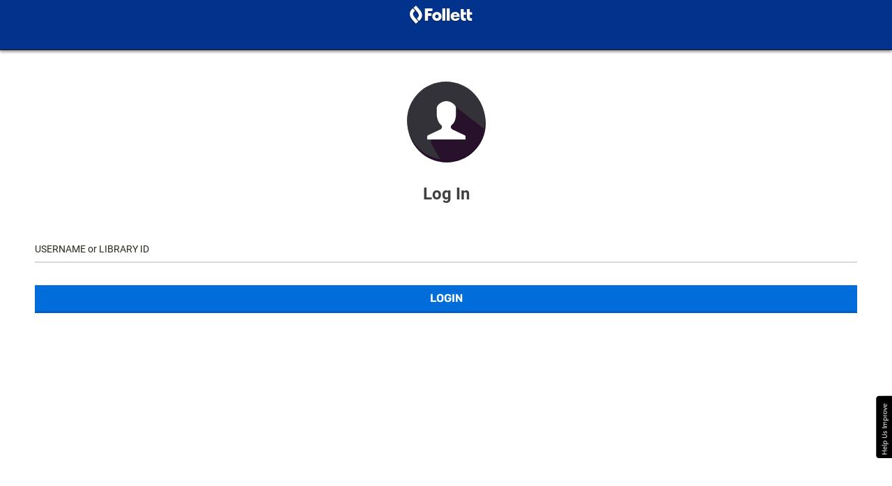

--- FILE ---
content_type: text/html
request_url: https://reader-ng.follettsoftware.com/
body_size: 4451
content:
<!DOCTYPE html>
<html lang="en-US">

<head>
    <meta charset="utf-8">
    <meta name="viewport" content="width=device-width, initial-scale=1.0">
    <script type="text/javascript">
        // See FSSGlobals.js for fss global structure, window.fss_global_vars.*
        window['fss_global_vars'] = {
            nativeAppMode: false, // We are running in Web mode (non-native)
            timers: {
                'Load': { // Start the clock on when the reader begins to load
                    type: 'Load',
                    instanaTypeOverride: 'initial-reader-ng-content-rendered-to-user',
                    source: 'Initial Open',
                    start: Date.now(),
                    quantize: 500
                }
            }
        };
        window['setOnlineStatus_FSS'] = function(isOnline) {
            console.log('Calling UNAVAILABLE setOnlineStatus_FSS with isOnline: ', isOnline);
        };
    </script>
    <style>

        body:not(.list-view) .library-item .no-cover {
            width: 300px;
            height: 400px;
            font-size: 40px;
        }
    </style>

    <link href="assets/follett/favicon.png" rel="shortcut icon">


    
    <script type="text/javascript" src="register_min.js"></script>
    <script>(function(config){(function(xd){xd.enable=true;})(config.xd||(config.xd={}));})(window['adrum-config']||(window['adrum-config']={}));</script>
    <script>window["adrum-app-key"] = "AD-AAB-AAD-BZN";window['adrum-start-time'] = new Date().getTime();</script>
    <script src="https://cdn.appdynamics.com/adrum/adrum-latest.js"></script><!-- GA4 Google tag (gtag.js) -->
    <script async src="https://www.googletagmanager.com/gtag/js?id=G-LXG03Z4QLH"></script>
    <script>
        if ('G-LXG03Z4QLH'.indexOf('GA4_PROPERTY_ID') != 2) {
            window.dataLayer = window.dataLayer || [];
            function gtag(){dataLayer.push(arguments);}
            gtag('js', new Date());
            gtag('config', 'G-LXG03Z4QLH');
            gtag('config', 'G-LXG03Z4QLH', {
                send_page_view: false
            });
            window['sendGAEvent'] = function(type, payload) {
                gtag('event', type, payload);
            };
        }
    </script>
    
    <script>
        if (window['sendGAEvent'] == null && 'UA-39868263-52'.indexOf('GA_PROPERTY_ID') != 2) {
            (function(i,s,o,g,r,a,m){i['GoogleAnalyticsObject']=r;i[r]=i[r]||function(){
                    (i[r].q=i[r].q||[]).push(arguments)},i[r].l=1*new Date();a=s.createElement(o),
                m=s.getElementsByTagName(o)[0];a.async=1;a.src=g;m.parentNode.insertBefore(a,m)
            })(window,document,'script','https://www.google-analytics.com/analytics.js','ga');
    
            ga('create', 'UA-39868263-52', 'auto');
            ga('send', 'pageview');
            window['sendGAEvent'] = function(type, payload) {
                ga('send', 'event', type, payload);
            };
        }
    </script>
    
    <script>
        if (!window['sendGAEvent']) {
            window['sendGAEvent'] = function(type, payload) {
                // console.log('NON GA Event: "' + type + '": ', payload);
            }
            console.log('GA not enabled---');
        }
    </script>
    
    <!-- begin usabilla live embed code -->
    <!-- Split up head tag in usabilla script to avoid app.css injection by webpack build -->
    <script type="text/javascript">/*{literal}<![CDATA[*/window.lightningjs||function(c){function g(b,d){d&&(d+=(/\?/.test(d)?"&":"?")+"lv=1");c[b]||function(){var i=window,h=document,j=b,g=h.location.protocol,l="load",k=0;(function(){function b(){a.P(l);a.w=1;c[j]("_load")}c[j]=function(){function m(){m.id=e;return c[j].apply(m,arguments)}var b,e=++k;b=this&&this!=i?this.id||0:0;(a.s=a.s||[]).push([e,b,arguments]);m.then=function(b,c,h){var d=a.fh[e]=a.fh[e]||[],j=a.eh[e]=a.eh[e]||[],f=a.ph[e]=a.ph[e]||[];b&&d.push(b);c&&j.push(c);h&&f.push(h);return m};return m};var a=c[j]._={};a.fh={};a.eh={};a.ph={};a.l=d?d.replace(/^\/\//,(g=="https:"?g:"http:")+"//"):d;a.p={0:+new Date};a.P=function(b){a.p[b]=new Date-a.p[0]};a.w&&b();i.addEventListener?i.addEventListener(l,b,!1):i.attachEvent("on"+l,b);var q=function(){function b(){return["<he"+"ad></he"+"ad><",c,' onload="var d=',n,";d.getElementsByTagName('head')[0].",d,"(d.",g,"('script')).",i,"='",a.l,"'\"></",c,">"].join("")}var c="body",e=h[c];if(!e)return setTimeout(q,100);a.P(1);var d="appendChild",g="createElement",i="src",k=h[g]("div"),l=k[d](h[g]("div")),f=h[g]("iframe"),n="document",p;k.style.display="none";e.insertBefore(k,e.firstChild).id=o+"-"+j;f.frameBorder="0";f.id=o+"-frame-"+j;/MSIE[ ]+6/.test(navigator.userAgent)&&(f[i]="javascript:false");f.allowTransparency="true";l[d](f);try{f.contentWindow[n].open()}catch(s){a.domain=h.domain,p="javascript:var d="+n+".open();d.domain='"+h.domain+"';",f[i]=p+"void(0);"}try{var r=f.contentWindow[n];r.write(b());r.close()}catch(t){f[i]=p+'d.write("'+b().replace(/"/g,String.fromCharCode(92)+'"')+'");d.close();'}a.P(2)};a.l&&setTimeout(q,0)})()}();c[b].lv="1";return c[b]}var o="lightningjs",k=window[o]=g(o);k.require=g;k.modules=c}({}); window.usabilla_live = lightningjs.require("usabilla_live", "//w.usabilla.com/d9e5171840f8.js"); /*]]>{/literal}*/</script>
    <!-- end usabilla live embed code -->
    <style>
        .follett-usabilla {
            cursor: pointer;
            position: fixed;
            z-index: 999;
            right: 0;
            top: 85%;
            margin-top: -45px;
            width: 23px;
            height: 90px;
            border: none;
            background-image: url('assets/follett/usabilla.png');
            background-size: 23px 90px;
            background-color: transparent;
            background-repeat: no-repeat;
            background-position: center;
            vertical-align: middle;
        }
    </style>
    <script type="text/javascript">
        document.addEventListener('DOMContentLoaded', function(){
            // hide stock Usabilla button and add our own to make it integrate better with ADA
            window.usabilla_live("hide");
            setTimeout(function() {
                    var usabillaButton = document.createElement('input');
                    usabillaButton.type = 'button';
                    usabillaButton.className = 'follett-usabilla';
                    usabillaButton.value = '';
                    document.body.append(usabillaButton);
                    usabillaButton.addEventListener('click', function() {
                    window.usabilla_live("click");
                });
            }, 100);
        });
    </script>
    <script>
        (function(i,s,o,g,r,a,m){i['InstanaEumObject']=r;i[r]=i[r]||function(){
        (i[r].q=i[r].q||[]).push(arguments)},i[r].l=1*new Date();a=s.createElement(o),
        m=s.getElementsByTagName(o)[0];a.async=1;a.src=g;m.parentNode.insertBefore(a,m)
        })(window,document,'script','//eum.instana.io/eum.min.js','ineum');
        ineum('reportingUrl', 'https://eum-us-west-2.instana.io');
        ineum('apiKey', 'hsGtyKROR_WEWKTS7ZjXLw');
    
        // set the name of a page on which this load/errors/calls happened
        // ineum('page', 'product-details');
    
        // comment out "window.fssBugsnagToInstanaSeverityFiltering"below or set its value to blank to disable sending bugsnags to instana,
        // set its value to '*' to send all, ' or to a comma separated severity levels string to allow, i.e. 'warning,error'
        //window.fssBugsnagToInstanaSeverityFiltering = 'error'; // by default, send only errors --}}
      </script>
    <style type="text/css">
        .temp-navbar {
            background-color: #01338D;
            height: 62px;
            z-index: 9999;
        }
        .temp-close-button {
            height: 24px;
            padding: 0;
            background: none;
            border: none;
        }
        .temp-button-div {
            left: 24px;
            position: absolute;
        }
        .temp-button-img {
            height: 24px;
            margin-top: -7px;
            vertical-align: middle;
        }
        .temp-span {
            position: absolute;
            width: 1px;
            height: 1px;
            clip: rect(0, 0, 0, 0);
        }
    </style>
    <script>
        function tempCloseBook() {
            console.error('Forced close!!!');
            if (window.location !== window.parent.location) {
                window.parent.postMessage({ type: 'reader-close' }, '*');
            } else {
                // FSS adds this for D-27465
                if (window.opener) {
                // When Developer Tools is open and window is offline, window.close() must be called twice so this will not close.
                    window.close();
                }
            }
        }
    </script>
<link href="app.82aa15916a5474df11ba9f464bfa2673.css" rel="stylesheet"></head>

<!-- This is all application-specific HTML -->

<body>
    <div id="app-fullscreen">
<!--  // remove skipttocontent
      <button id="skip-to-content-btn"
              class="btn-new primary"
              aria-label="Skip to content"
              role="button" type="button">
        Skip to content
      </button>
-->
      <div id="show-ui-button" tabindex="-1" role="button" title="Show Menu" aria-label="Show Menu Button">
        <button class="navbar-btn" type="button" tabindex="-1">
          <span class="iconV2 iconV2-show-men-light hide-on-parent-hover"></span>
          <span class="iconV2 iconV2-show-menu-light-hover show-on-parent-hover">
            <span class="path1"></span>
            <span class="path2"></span>
          </span>
        </button>
        <button class="navbar-btn show-ui-dark-mode" type="button" tabindex="-1">
          <span class="iconV2 iconV2-show-menu-dark hide-on-parent-hover"></span>
          <span class="iconV2 iconV2-show-menu-dark-hover show-on-parent-hover"></span>
        </button>
      </div>


      <header id="app-navbar" class="temp-navbar navbar navbar-default navbar-fixed-top" role="banner"> <!-- override styles to match NEW UI -->
            <div class="temp-button-div">
                <button class="temp-close-button" role="button" type="button" title="Close Book" aria-label="Close Book" onclick="tempCloseBook()">
                    <img src="/assets/ui/new/icons/IconClose.svg" class="temp-button-img" />
                    <span aria-hidden="true" class="temp-span">Close Book</span>
                </button>
            </div>
        </header>
      <div id="popup-container"></div>
        <div id="app-container">
        </div>

      <!-- Hidden live region -->
      <div id="ariaLiveRegion" aria-live="polite" aria-atomic="true" style="position:absolute; left:-9999px;"></div>

    </div>
<script type="text/javascript" src="vendor.bundle.c20965b719480c6b6295.js"></script><script type="text/javascript" src="app.bundle.c20965b719480c6b6295.js"></script></body>

</html>


--- FILE ---
content_type: text/css
request_url: https://reader-ng.follettsoftware.com/app.82aa15916a5474df11ba9f464bfa2673.css
body_size: 66412
content:
@font-face {
  font-family: 'in-browser-reader-v2';
  src:  url(assets/in-browser-reader-v2.eot);
  src:  url(assets/in-browser-reader-v2.eot#iefix) format('embedded-opentype'),
    url(assets/in-browser-reader-v2.ttf) format('truetype'),
    url(assets/in-browser-reader-v2.woff) format('woff'),
    url(assets/in-browser-reader-v2.svg#in-browser-reader-v2) format('svg');
  font-weight: normal;
  font-style: normal;
  font-display: block;
}

[class^="iconV2-"], [class*=" iconV2-"] {
  /* use !important to prevent issues with browser extensions that change fonts */
  font-family: 'in-browser-reader-v2' !important;
  speak: never;
  font-style: normal;
  font-weight: normal;
  font-variant: normal;
  text-transform: none;
  line-height: 1;

  /* Better Font Rendering =========== */
  -webkit-font-smoothing: antialiased;
  -moz-osx-font-smoothing: grayscale;
}

.iconV2-hide-menu:before {
  content: "\e963";
}
.iconV2-hide-menu-hover:before {
  content: "\e965";
  color: #0086e2;
}
.iconV2-show-menu-dark:before {
  content: "\e966";
  color: #0086e2;
}
.iconV2-show-menu-dark-hover:before {
  content: "\e967";
  color: #fff;
}
.iconV2-show-men-light:before {
  content: "\e968";
  color: #002973;
}
.iconV2-show-menu-light-hover .path1:before {
  content: "\e969";
  color: rgb(0, 134, 226);
}
.iconV2-show-menu-light-hover .path2:before {
  content: "\e96a";
  margin-left: -1.3330078125em;
  color: rgb(0, 41, 115);
}
.iconV2-audio-options:before {
  content: "\e90a";
}
.iconV2-audio-options-active:before {
  content: "\e90b";
  color: #0086e2;
}
.iconV2-back:before {
  content: "\e90c";
}
.iconV2-checkmark:before {
  content: "\e915";
}
.iconV2-checkmark-small:before {
  content: "\e916";
}
.iconV2-close:before {
  content: "\e918";
}
.iconV2-close-bold:before {
  content: "\e919";
}
.iconV2-player-play:before {
  content: "\e939";
}
.iconV2-search-active .path1:before {
  content: "\e93a";
  color: rgb(0, 134, 226);
}
.iconV2-search-active .path2:before {
  content: "\e93b";
  margin-left: -1em;
  color: rgb(255, 255, 255);
}
.iconV2-search-active .path3:before {
  content: "\e93c";
  margin-left: -1em;
  color: rgb(255, 255, 255);
}
.iconV2-trash-can:before {
  content: "\e93d";
}
.iconV2-trash-can-active .path1:before {
  content: "\e93e";
  color: rgb(0, 134, 226);
}
.iconV2-trash-can-active .path2:before {
  content: "\e94c";
  margin-left: -1em;
  color: rgb(255, 255, 255);
}
.iconV2-trash-can-active .path3:before {
  content: "\e94d";
  margin-left: -1em;
  color: rgb(255, 255, 255);
}
.iconV2-trash-can-active .path4:before {
  content: "\e94f";
  margin-left: -1em;
  color: rgb(255, 255, 255);
}
.iconV2-trash-can-active .path5:before {
  content: "\e950";
  margin-left: -1em;
  color: rgb(255, 255, 255);
}
.iconV2-trash-can-active .path6:before {
  content: "\e951";
  margin-left: -1em;
  color: rgb(255, 255, 255);
}
.iconV2-arrow-left-filled:before {
  content: "\e900";
}
.iconV2-arrow-right-filled:before {
  content: "\e901";
}
.iconV2-bell:before {
  content: "\e902";
}
.iconV2-bookmark-filled:before {
  content: "\e903";
}
.iconV2-google:before {
  content: "\e904";
}
.iconV2-player-next:before {
  content: "\e905";
}
.iconV2-player-pause:before {
  content: "\e947";
}
.iconV2-player-prev:before {
  content: "\e906";
}
.iconV2-arrow-left-empty:before {
  content: "\e907";
}
.iconV2-arrow-right:before {
  content: "\e908";
}
.iconV2-arrow-right-empty:before {
  content: "\e909";
}
.iconV2-book:before {
  content: "\e90d";
}
.iconV2-book-active .path1:before {
  content: "\e90e";
  color: rgb(0, 134, 226);
}
.iconV2-book-active .path2:before {
  content: "\e90f";
  margin-left: -0.9599609375em;
  color: rgb(255, 255, 255);
}
.iconV2-book-download:before {
  content: "\e910";
}
.iconV2-bookmark:before {
  content: "\e911";
}
.iconV2-bookmark-active .path1:before {
  content: "\e912";
  color: rgb(0, 134, 226);
}
.iconV2-bookmark-active .path2:before {
  content: "\e913";
  margin-left: -0.9599609375em;
  color: rgb(255, 255, 255);
}
.iconV2-caution:before {
  content: "\e914";
}
.iconV2-chevron-right:before {
  content: "\e917";
}
.iconV2-fonts:before {
  content: "\e91a";
}
.iconV2-fonts-active:before {
  content: "\e91b";
  color: #0086e2;
}
.iconV2-gear:before {
  content: "\e91c";
}
.iconV2-gear-active .path1:before {
  content: "\e91d";
  color: rgb(0, 134, 226);
}
.iconV2-gear-active .path2:before {
  content: "\e91e";
  margin-left: -0.9599609375em;
  color: rgb(255, 255, 255);
}
.iconV2-gear-active .path3:before {
  content: "\e91f";
  margin-left: -0.9599609375em;
  color: rgb(1, 51, 141);
}
.iconV2-gear-active .path4:before {
  content: "\e920";
  margin-left: -0.9599609375em;
  color: rgb(255, 255, 255);
}
.iconV2-hare:before {
  content: "\e921";
}
.iconV2-help:before {
  content: "\e922";
}
.iconV2-help-active .path1:before {
  content: "\e923";
  color: rgb(0, 134, 226);
}
.iconV2-help-active .path2:before {
  content: "\e924";
  margin-left: -1em;
  color: rgb(255, 255, 255);
}
.iconV2-help-active .path3:before {
  content: "\e925";
  margin-left: -1em;
  color: rgb(255, 255, 255);
}
.iconV2-help-active .path4:before {
  content: "\e926";
  margin-left: -1em;
  color: rgb(255, 255, 255);
}
.iconV2-horizontal-arrows:before {
  content: "\e927";
}
.iconV2-hyperlink:before {
  content: "\e928";
}
.iconV2-hyperlink-active:before {
  content: "\e929";
  color: #0086e2;
}
.iconV2-link:before {
  content: "\e92a";
}
.iconV2-moon-and-stars:before {
  content: "\e92b";
}
.iconV2-moon-and-stars-active .path1:before {
  content: "\e92c";
  color: rgb(0, 134, 226);
}
.iconV2-moon-and-stars-active .path2:before {
  content: "\e92d";
  margin-left: -0.9599609375em;
  color: rgb(255, 255, 255);
}
.iconV2-moon-and-stars-active .path3:before {
  content: "\e92e";
  margin-left: -0.9599609375em;
  color: rgb(255, 255, 255);
}
.iconV2-moon-and-stars-active .path4:before {
  content: "\e92f";
  margin-left: -0.9599609375em;
  color: rgb(255, 255, 255);
}
.iconV2-notepad:before {
  content: "\e930";
}
.iconV2-notepad-active .path1:before {
  content: "\e931";
  color: rgb(0, 134, 226);
}
.iconV2-notepad-active .path2:before {
  content: "\e932";
  margin-left: -0.9599609375em;
  color: rgb(255, 255, 255);
}
.iconV2-notepad-active .path3:before {
  content: "\e933";
  margin-left: -0.9599609375em;
  color: rgb(255, 255, 255);
}
.iconV2-notepad-active .path4:before {
  content: "\e934";
  margin-left: -0.9599609375em;
  color: rgb(255, 255, 255);
}
.iconV2-notepad-active .path5:before {
  content: "\e935";
  margin-left: -0.9599609375em;
  color: rgb(255, 255, 255);
}
.iconV2-offline:before {
  content: "\e936";
}
.iconV2-open-book:before {
  content: "\e93f";
}
.iconV2-pen:before {
  content: "\e940";
}
.iconV2-pencil:before {
  content: "\e941";
}
.iconV2-play:before {
  content: "\e942";
}
.iconV2-play-active .path1:before {
  content: "\e943";
  color: rgb(0, 134, 226);
}
.iconV2-play-active .path2:before {
  content: "\e944";
  margin-left: -0.9599609375em;
  color: rgb(0, 134, 226);
}
.iconV2-play-active .path3:before {
  content: "\e945";
  margin-left: -0.9599609375em;
  color: rgb(255, 255, 255);
}
.iconV2-play-active .path4:before {
  content: "\e946";
  margin-left: -0.9599609375em;
  color: rgb(255, 255, 255);
}
.iconV2-player-pause-active .path1:before {
  content: "\e948";
  color: rgb(0, 134, 226);
}
.iconV2-player-pause-active .path2:before {
  content: "\e949";
  margin-left: -1em;
  color: rgb(255, 255, 255);
}
.iconV2-player-pause-active .path3:before {
  content: "\e94a";
  margin-left: -1em;
  color: rgb(255, 255, 255);
}
.iconV2-player-pause-active .path4:before {
  content: "\e94b";
  margin-left: -1em;
  color: rgb(255, 255, 255);
}
.iconV2-search:before {
  content: "\e94e";
}
.iconV2-small-triangle:before {
  content: "\e952";
}
.iconV2-sort:before {
  content: "\e953";
}
.iconV2-sun:before {
  content: "\e954";
}
.iconV2-toc:before {
  content: "\e955";
}
.iconV2-toc-active .path1:before {
  content: "\e956";
  color: rgb(0, 134, 226);
}
.iconV2-toc-active .path2:before {
  content: "\e957";
  margin-left: -1em;
  color: rgb(0, 134, 226);
}
.iconV2-toc-active .path3:before {
  content: "\e958";
  margin-left: -1em;
  color: rgb(0, 134, 226);
}
.iconV2-toc-active .path4:before {
  content: "\e959";
  margin-left: -1em;
  color: rgb(0, 134, 226);
}
.iconV2-toc-active .path5:before {
  content: "\e95a";
  margin-left: -1em;
  color: rgb(255, 255, 255);
}
.iconV2-toc-active .path6:before {
  content: "\e95b";
  margin-left: -1em;
  color: rgb(255, 255, 255);
}
.iconV2-toc-active .path7:before {
  content: "\e95c";
  margin-left: -1em;
  color: rgb(255, 255, 255);
}
.iconV2-toc-active .path8:before {
  content: "\e95d";
  margin-left: -1em;
  color: rgb(255, 255, 255);
}
.iconV2-toc-active .path9:before {
  content: "\e95e";
  margin-left: -1em;
  color: rgb(0, 134, 226);
}
.iconV2-toc-active .path10:before {
  content: "\e95f";
  margin-left: -1em;
  color: rgb(0, 134, 226);
}
.iconV2-toc-active .path11:before {
  content: "\e960";
  margin-left: -1em;
  color: rgb(255, 255, 255);
}
.iconV2-toc-active .path12:before {
  content: "\e961";
  margin-left: -1em;
  color: rgb(255, 255, 255);
}
.iconV2-turtle:before {
  content: "\e964";
}
.iconV2-vertical-arrows:before {
  content: "\e974";
}
.iconV2-zoom-by:before {
  content: "\e975";
}
.iconV2-zoom-in:before {
  content: "\e976";
}
.iconV2-zoom-in-active .path1:before {
  content: "\e977";
  color: rgb(0, 134, 226);
}
.iconV2-zoom-in-active .path2:before {
  content: "\e978";
  margin-left: -1em;
  color: rgb(255, 255, 255);
}
.iconV2-zoom-in-active .path3:before {
  content: "\e979";
  margin-left: -1em;
  color: rgb(255, 255, 255);
}
.iconV2-zoom-out:before {
  content: "\e97a";
}
.iconV2-zoom-out-active .path1:before {
  content: "\e97b";
  color: rgb(0, 134, 226);
}
.iconV2-zoom-out-active .path2:before {
  content: "\e97c";
  margin-left: -1em;
  color: rgb(255, 255, 255);
}
.iconV2-zoom-out-active .path3:before {
  content: "\e97d";
  margin-left: -1em;
  color: rgb(255, 255, 255);
}
.iconV2-one-page:before {
  content: "\e937";
}
.iconV2-two-pages:before {
  content: "\e938";
}
.iconV2-chevron:before {
  content: "\e962";
}

/*
    AxisNow Application UI
    ----------------------
*/
/*! Reader theme Generator*/
/* font-face */
@font-face {
  font-family: 'Roboto';
  src: url('/assets/common/fonts/Roboto/Roboto-Light.ttf') format("opentype");
  font-weight: 300;
  font-style: normal;
}
@font-face {
  font-family: 'Roboto';
  src: url('/assets/common/fonts/Roboto/Roboto-Regular.ttf') format("opentype");
  font-weight: 400;
  font-style: normal;
}
@font-face {
  font-family: 'Roboto';
  src: url('/assets/common/fonts/Roboto/Roboto-Medium.ttf') format("opentype");
  font-weight: 500;
  font-style: normal;
}
@font-face {
  font-family: 'Roboto';
  src: url('/assets/common/fonts/Roboto/Roboto-Bold.ttf') format("opentype");
  font-weight: 600;
  font-style: normal;
}
@font-face {
  font-family: 'Rubik';
  src: url('/assets/common/fonts/Rubik/Rubik-Light.ttf') format("opentype");
  font-weight: 300;
  font-style: normal;
}
@font-face {
  font-family: 'Rubik';
  src: url('/assets/common/fonts/Rubik/Rubik-Regular.ttf') format("opentype");
  font-weight: 400;
  font-style: normal;
}
@font-face {
  font-family: 'Rubik';
  src: url('/assets/common/fonts/Rubik/Rubik-SemiBold.ttf') format("opentype");
  font-weight: 600;
  font-style: normal;
}
@font-face {
  font-family: 'Source Serif Pro';
  src: url('/assets/common/fonts/SourceSerifPro/SourceSerifPro-Light.ttf') format("opentype");
  font-weight: 300;
  font-style: normal;
}
@font-face {
  font-family: 'Source Serif Pro';
  src: url('/assets/common/fonts/SourceSerifPro/SourceSerifPro-Regular.ttf') format("opentype");
  font-weight: 400;
  font-style: normal;
}
@font-face {
  font-family: 'Source Serif Pro';
  src: url('/assets/common/fonts/SourceSerifPro/SourceSerifPro-SemiBold.ttf') format("opentype");
  font-weight: 600;
  font-style: normal;
}
@font-face {
  font-family: 'OpenSans';
  src: url('/assets/common/fonts/OpenSans/OpenSans-Regular.ttf') format('ttf'), url('/assets/common/fonts/OpenSans/OpenSans-Regular.ttf') format("opentype");
  font-weight: 400;
  font-style: normal;
}
/*! font-icons */
@font-face {
  font-family: 'in-browser-reader';
  src: url('/assets/common/fonts/font-icons/in-browser-reader.eot');
  src: url('/assets/common/fonts/font-icons/in-browser-reader.eot') format('embedded-opentype'), url('/assets/common/fonts/font-icons/in-browser-reader.ttf') format('truetype'), url('/assets/common/fonts/font-icons/in-browser-reader.woff') format('woff'), url('/assets/common/fonts/font-icons/in-browser-reader.svg') format('svg');
  font-weight: normal;
  font-style: normal;
}
.icon {
  /* use !important to prevent issues with browser extensions that change fonts */
  font-family: 'in-browser-reader' !important;
  speak: none;
  font-style: normal;
  font-weight: normal;
  font-variant: normal;
  text-transform: none;
  line-height: 1;
  /* Better Font Rendering =========== */
  -webkit-font-smoothing: antialiased;
  -moz-osx-font-smoothing: grayscale;
}
.icon-icon-speed-2x:before {
  content: "\e930";
}
.icon-max-height:before {
  content: "\e931";
}
.icon-max-width:before {
  content: "\e932";
}
.icon-icon-timer:before {
  content: "\e92f";
}
.icon-icon-pause:before {
  content: "\e904";
}
.icon-icon-play:before {
  content: "\e936";
}
.icon-icon-next-chapter:before {
  content: "\e928";
}
.icon-icon-next:before {
  content: "\e929";
}
.icon-icon-prev-chapter:before {
  content: "\e92a";
}
.icon-icon-prev:before {
  content: "\e92b";
}
.icon-icon-return:before {
  content: "\e92c";
}
.icon-icon-speed:before {
  content: "\e92d";
}
.icon-icon-timer-on:before {
  content: "\e92e";
}
.icon-library:before {
  content: "\e926";
}
.icon-logout:before {
  content: "\e925";
}
.icon-more:before {
  content: "\e924";
}
.icon-remove:before {
  content: "\e901";
}
.icon-wikipedia:before {
  content: "\e902";
}
.icon-add-note .path1:before {
  content: "\e903";
  color: #006DDA;
}
.icon-add-note .path2:before {
  content: "";
  margin-left: -1em;
  color: #006DDA;
}
.icon-add:before {
  content: "\e905";
}
.icon-arrow-left:before {
  content: "\e906";
}
.icon-arrow-circle-right:before {
  content: "\e907";
}
.icon-arrow-right:before {
  content: "\e908";
}
.icon-bookmark-colored:before {
  content: "\e909";
}
.icon-bookmark-outline:before {
  content: "\e946";
}
.icon-chevron-up:before {
  content: "\e90a";
}
.icon-clone:before {
  content: "\e90b";
}
.icon-close:before {
  content: "\e90c";
}
.icon-dictionary:before {
  content: "\e90d";
}
.icon-display:before {
  content: "\e90e";
}
.icon-download:before {
  content: "\e90f";
}
.icon-google:before {
  content: "\e910";
}
.icon-help .path1:before {
  content: "\e911";
  color: #000000;
}
.icon-help .path2:before {
  content: "\e912";
  margin-left: -1em;
  color: #ffffff;
}
.icon-note .path1:before {
  content: "\e913";
  color: #000000;
}
.icon-note .path2:before {
  content: "\e914";
  margin-left: -1.03320312em;
  color: #ffffff;
}
.icon-note .path3:before {
  content: "\e915";
  margin-left: -1.03320312em;
  color: #ffffff;
}
.icon-note .path4:before {
  content: "\e916";
  margin-left: -1.03320312em;
  color: #ffffff;
}
.icon-notes:before {
  content: "\e945";
}
.icon-offline:before {
  content: "\e918";
}
.icon-one-page:before {
  content: "\e919";
}
.icon-auto-page:before {
  content: "Auto";
}
.icon-default:before {
  content: "Default";
}
.icon-edit:before {
  content: "\e91a";
}
.icon-renew:before {
  content: "\e91b";
}
.icon-search:before {
  content: "\e939";
}
.icon-share:before {
  content: "\e91d";
}
.icon-text-decrease:before {
  content: "\e91e";
}
.icon-text-increase:before {
  content: "\e91f";
}
.icon-menu:before {
  content: "\e943";
}
.icon-delete:before {
  content: "\e921";
}
.icon-two-page:before {
  content: "\e922";
}
.icon-warning:before {
  content: "\e923";
}
.icon-icon-tts-settings:before {
  content: "\e972";
}
.icon-icon-checkout:before {
  content: "\e944";
}
.icon-help:before {
  content: "\e942";
}
.icon-end-marker:before {
  content: "\e933";
}
.icon-start-marker:before {
  content: "\e934";
}
/*** New Icons ***/
.icon-book-option:before {
  content: "\e947";
}
.icon-play:before {
  content: "\e936";
}
.icon-audio-option:before {
  content: "\e937";
}
.icon-display-option:before {
  content: "\e938";
}
.icon-icon-search:before {
  content: "\e939";
}
/****** Added New icons for Comic View ********/
.icon-zoom-plus:before {
  content: "\e940";
}
.icon-zoom-minus:before {
  content: "\e941";
}
.icon-full-screen:before {
  content: "\e985";
}
.icon-exit-full-screen:before {
  content: "\e986";
}
/*!
 * Bootstrap v3.4.1 (https://getbootstrap.com/)
 * Copyright 2011-2019 Twitter, Inc.
 * Licensed under MIT (https://github.com/twbs/bootstrap/blob/master/LICENSE)
 */
/*! normalize.css v3.0.3 | MIT License | github.com/necolas/normalize.css */
html {
  font-family: sans-serif;
  -ms-text-size-adjust: 100%;
  -webkit-text-size-adjust: 100%;
}
body {
  margin: 0;
}
article,
aside,
details,
figcaption,
figure,
footer,
header,
hgroup,
main,
menu,
nav,
section,
summary {
  display: block;
}
audio,
canvas,
progress,
video {
  display: inline-block;
  vertical-align: baseline;
}
audio:not([controls]) {
  display: none;
  height: 0;
}
[hidden],
template {
  display: none;
}
a {
  background-color: transparent;
}
a:active,
a:hover {
  outline: 0;
}
abbr[title] {
  border-bottom: none;
  text-decoration: underline;
  text-decoration: underline dotted;
}
b,
strong {
  font-weight: bold;
}
dfn {
  font-style: italic;
}
h1 {
  font-size: 2em;
  margin: 0.67em 0;
}
mark {
  background: #ff0;
  color: #000;
}
small {
  font-size: 80%;
}
sub,
sup {
  font-size: 75%;
  line-height: 0;
  position: relative;
  vertical-align: baseline;
}
sup {
  top: -0.5em;
}
sub {
  bottom: -0.25em;
}
img {
  border: 0;
}
svg:not(:root) {
  overflow: hidden;
}
figure {
  margin: 1em 40px;
}
hr {
  box-sizing: content-box;
  height: 0;
}
pre {
  overflow: auto;
}
code,
kbd,
pre,
samp {
  font-family: monospace, monospace;
  font-size: 1em;
}
button,
input,
optgroup,
select,
textarea {
  color: inherit;
  font: inherit;
  margin: 0;
}
button {
  overflow: visible;
}
button,
select {
  text-transform: none;
}
button,
html input[type="button"],
input[type="reset"],
input[type="submit"] {
  -webkit-appearance: button;
  cursor: pointer;
}
button[disabled],
html input[disabled] {
  cursor: default;
}
button::-moz-focus-inner,
input::-moz-focus-inner {
  border: 0;
  padding: 0;
}
input {
  line-height: normal;
}
input[type="checkbox"],
input[type="radio"] {
  box-sizing: border-box;
  padding: 0;
}
input[type="number"]::-webkit-inner-spin-button,
input[type="number"]::-webkit-outer-spin-button {
  height: auto;
}
input[type="search"] {
  -webkit-appearance: textfield;
  box-sizing: content-box;
}
input[type="search"]::-webkit-search-cancel-button,
input[type="search"]::-webkit-search-decoration {
  -webkit-appearance: none;
}
fieldset {
  border: 1px solid #c0c0c0;
  margin: 0 2px;
  padding: 0.35em 0.625em 0.75em;
}
legend {
  border: 0;
  padding: 0;
}
textarea {
  overflow: auto;
}
optgroup {
  font-weight: bold;
}
table {
  border-collapse: collapse;
  border-spacing: 0;
}
td,
th {
  padding: 0;
}
/*! Source: https://github.com/h5bp/html5-boilerplate/blob/master/src/css/main.css */
@media print {
  *,
  *:before,
  *:after {
    color: #000 !important;
    text-shadow: none !important;
    background: transparent !important;
    box-shadow: none !important;
  }
  a,
  a:visited {
    text-decoration: underline;
  }
  a[href]:after {
    content: " (" attr(href) ")";
  }
  abbr[title]:after {
    content: " (" attr(title) ")";
  }
  a[href^="#"]:after,
  a[href^="javascript:"]:after {
    content: "";
  }
  pre,
  blockquote {
    border: 1px solid #999;
    page-break-inside: avoid;
  }
  thead {
    display: table-header-group;
  }
  tr,
  img {
    page-break-inside: avoid;
  }
  img {
    max-width: 100% !important;
  }
  p,
  h2,
  h3 {
    orphans: 3;
    widows: 3;
  }
  h2,
  h3 {
    page-break-after: avoid;
  }
  .navbar {
    display: none;
  }
  .btn > .caret,
  .dropup > .btn > .caret {
    border-top-color: #000 !important;
  }
  .label {
    border: 1px solid #000;
  }
  .table {
    border-collapse: collapse !important;
  }
  .table td,
  .table th {
    background-color: #fff !important;
  }
  .table-bordered th,
  .table-bordered td {
    border: 1px solid #ddd !important;
  }
}
@font-face {
  font-family: "Glyphicons Halflings";
  src: url("/assets/common/fonts/bootstrap/glyphicons-halflings-regular.eot");
  src: url("/assets/common/fonts/bootstrap/glyphicons-halflings-regular.eot?#iefix") format("embedded-opentype"), url("/assets/common/fonts/bootstrap/glyphicons-halflings-regular.woff2") format("woff2"), url("/assets/common/fonts/bootstrap/glyphicons-halflings-regular.woff") format("woff"), url("/assets/common/fonts/bootstrap/glyphicons-halflings-regular.ttf") format("truetype"), url("/assets/common/fonts/bootstrap/glyphicons-halflings-regular.svg#glyphicons_halflingsregular") format("svg");
}
.glyphicon {
  position: relative;
  top: 1px;
  display: inline-block;
  font-family: "Glyphicons Halflings";
  font-style: normal;
  font-weight: 400;
  line-height: 1;
  -webkit-font-smoothing: antialiased;
  -moz-osx-font-smoothing: grayscale;
}
.glyphicon-asterisk:before {
  content: "\002a";
}
.glyphicon-plus:before {
  content: "\002b";
}
.glyphicon-euro:before,
.glyphicon-eur:before {
  content: "\20ac";
}
.glyphicon-minus:before {
  content: "\2212";
}
.glyphicon-cloud:before {
  content: "\2601";
}
.glyphicon-envelope:before {
  content: "\2709";
}
.glyphicon-pencil:before {
  content: "\270f";
}
.glyphicon-glass:before {
  content: "\e001";
}
.glyphicon-music:before {
  content: "\e002";
}
.glyphicon-search:before {
  content: "\e003";
}
.glyphicon-heart:before {
  content: "\e005";
}
.glyphicon-star:before {
  content: "\e006";
}
.glyphicon-star-empty:before {
  content: "\e007";
}
.glyphicon-user:before {
  content: "\e008";
}
.glyphicon-film:before {
  content: "\e009";
}
.glyphicon-th-large:before {
  content: "\e010";
}
.glyphicon-th:before {
  content: "\e011";
}
.glyphicon-th-list:before {
  content: "\e012";
}
.glyphicon-ok:before {
  content: "\e013";
}
.glyphicon-remove:before {
  content: "\e014";
}
.glyphicon-zoom-in:before {
  content: "\e015";
}
.glyphicon-zoom-out:before {
  content: "\e016";
}
.glyphicon-off:before {
  content: "\e017";
}
.glyphicon-signal:before {
  content: "\e018";
}
.glyphicon-cog:before {
  content: "\e019";
}
.glyphicon-trash:before {
  content: "\e020";
}
.glyphicon-home:before {
  content: "\e021";
}
.glyphicon-file:before {
  content: "\e022";
}
.glyphicon-time:before {
  content: "\e023";
}
.glyphicon-road:before {
  content: "\e024";
}
.glyphicon-download-alt:before {
  content: "\e025";
}
.glyphicon-download:before {
  content: "\e026";
}
.glyphicon-upload:before {
  content: "\e027";
}
.glyphicon-inbox:before {
  content: "\e028";
}
.glyphicon-play-circle:before {
  content: "\e029";
}
.glyphicon-repeat:before {
  content: "\e030";
}
.glyphicon-refresh:before {
  content: "\e031";
}
.glyphicon-list-alt:before {
  content: "\e032";
}
.glyphicon-lock:before {
  content: "\e033";
}
.glyphicon-flag:before {
  content: "\e034";
}
.glyphicon-headphones:before {
  content: "\e035";
}
.glyphicon-volume-off:before {
  content: "\e036";
}
.glyphicon-volume-down:before {
  content: "\e037";
}
.glyphicon-volume-up:before {
  content: "\e038";
}
.glyphicon-qrcode:before {
  content: "\e039";
}
.glyphicon-barcode:before {
  content: "\e040";
}
.glyphicon-tag:before {
  content: "\e041";
}
.glyphicon-tags:before {
  content: "\e042";
}
.glyphicon-book:before {
  content: "\e043";
}
.glyphicon-bookmark:before {
  content: "\e044";
}
.glyphicon-print:before {
  content: "\e045";
}
.glyphicon-camera:before {
  content: "\e046";
}
.glyphicon-font:before {
  content: "\e047";
}
.glyphicon-bold:before {
  content: "\e048";
}
.glyphicon-italic:before {
  content: "\e049";
}
.glyphicon-text-height:before {
  content: "\e050";
}
.glyphicon-text-width:before {
  content: "\e051";
}
.glyphicon-align-left:before {
  content: "\e052";
}
.glyphicon-align-center:before {
  content: "\e053";
}
.glyphicon-align-right:before {
  content: "\e054";
}
.glyphicon-align-justify:before {
  content: "\e055";
}
.glyphicon-list:before {
  content: "\e056";
}
.glyphicon-indent-left:before {
  content: "\e057";
}
.glyphicon-indent-right:before {
  content: "\e058";
}
.glyphicon-facetime-video:before {
  content: "\e059";
}
.glyphicon-picture:before {
  content: "\e060";
}
.glyphicon-map-marker:before {
  content: "\e062";
}
.glyphicon-adjust:before {
  content: "\e063";
}
.glyphicon-tint:before {
  content: "\e064";
}
.glyphicon-edit:before {
  content: "\e065";
}
.glyphicon-share:before {
  content: "\e066";
}
.glyphicon-check:before {
  content: "\e067";
}
.glyphicon-move:before {
  content: "\e068";
}
.glyphicon-step-backward:before {
  content: "\e069";
}
.glyphicon-fast-backward:before {
  content: "\e070";
}
.glyphicon-backward:before {
  content: "\e071";
}
.glyphicon-play:before {
  content: "\e072";
}
.glyphicon-pause:before {
  content: "\e073";
}
.glyphicon-stop:before {
  content: "\e074";
}
.glyphicon-forward:before {
  content: "\e075";
}
.glyphicon-fast-forward:before {
  content: "\e076";
}
.glyphicon-step-forward:before {
  content: "\e077";
}
.glyphicon-eject:before {
  content: "\e078";
}
.glyphicon-chevron-left:before {
  content: "\e079";
}
.glyphicon-chevron-right:before {
  content: "\e080";
}
.glyphicon-plus-sign:before {
  content: "\e081";
}
.glyphicon-minus-sign:before {
  content: "\e082";
}
.glyphicon-remove-sign:before {
  content: "\e083";
}
.glyphicon-ok-sign:before {
  content: "\e084";
}
.glyphicon-question-sign:before {
  content: "\e085";
}
.glyphicon-info-sign:before {
  content: "\e086";
}
.glyphicon-screenshot:before {
  content: "\e087";
}
.glyphicon-remove-circle:before {
  content: "\e088";
}
.glyphicon-ok-circle:before {
  content: "\e089";
}
.glyphicon-ban-circle:before {
  content: "\e090";
}
.glyphicon-arrow-left:before {
  content: "\e091";
}
.glyphicon-arrow-right:before {
  content: "\e092";
}
.glyphicon-arrow-up:before {
  content: "\e093";
}
.glyphicon-arrow-down:before {
  content: "\e094";
}
.glyphicon-share-alt:before {
  content: "\e095";
}
.glyphicon-resize-full:before {
  content: "\e096";
}
.glyphicon-resize-small:before {
  content: "\e097";
}
.glyphicon-exclamation-sign:before {
  content: "\e101";
}
.glyphicon-gift:before {
  content: "\e102";
}
.glyphicon-leaf:before {
  content: "\e103";
}
.glyphicon-fire:before {
  content: "\e104";
}
.glyphicon-eye-open:before {
  content: "\e105";
}
.glyphicon-eye-close:before {
  content: "\e106";
}
.glyphicon-warning-sign:before {
  content: "\e107";
}
.glyphicon-plane:before {
  content: "\e108";
}
.glyphicon-calendar:before {
  content: "\e109";
}
.glyphicon-random:before {
  content: "\e110";
}
.glyphicon-comment:before {
  content: "\e111";
}
.glyphicon-magnet:before {
  content: "\e112";
}
.glyphicon-chevron-up:before {
  content: "\e113";
}
.glyphicon-chevron-down:before {
  content: "\e114";
}
.glyphicon-retweet:before {
  content: "\e115";
}
.glyphicon-shopping-cart:before {
  content: "\e116";
}
.glyphicon-folder-close:before {
  content: "\e117";
}
.glyphicon-folder-open:before {
  content: "\e118";
}
.glyphicon-resize-vertical:before {
  content: "\e119";
}
.glyphicon-resize-horizontal:before {
  content: "\e120";
}
.glyphicon-hdd:before {
  content: "\e121";
}
.glyphicon-bullhorn:before {
  content: "\e122";
}
.glyphicon-bell:before {
  content: "\e123";
}
.glyphicon-certificate:before {
  content: "\e124";
}
.glyphicon-thumbs-up:before {
  content: "\e125";
}
.glyphicon-thumbs-down:before {
  content: "\e126";
}
.glyphicon-hand-right:before {
  content: "\e127";
}
.glyphicon-hand-left:before {
  content: "\e128";
}
.glyphicon-hand-up:before {
  content: "\e129";
}
.glyphicon-hand-down:before {
  content: "\e130";
}
.glyphicon-circle-arrow-right:before {
  content: "\e131";
}
.glyphicon-circle-arrow-left:before {
  content: "\e132";
}
.glyphicon-circle-arrow-up:before {
  content: "\e133";
}
.glyphicon-circle-arrow-down:before {
  content: "\e134";
}
.glyphicon-globe:before {
  content: "\e135";
}
.glyphicon-wrench:before {
  content: "\e136";
}
.glyphicon-tasks:before {
  content: "\e137";
}
.glyphicon-filter:before {
  content: "\e138";
}
.glyphicon-briefcase:before {
  content: "\e139";
}
.glyphicon-fullscreen:before {
  content: "\e140";
}
.glyphicon-dashboard:before {
  content: "\e141";
}
.glyphicon-paperclip:before {
  content: "\e142";
}
.glyphicon-heart-empty:before {
  content: "\e143";
}
.glyphicon-link:before {
  content: "\e144";
}
.glyphicon-phone:before {
  content: "\e145";
}
.glyphicon-pushpin:before {
  content: "\e146";
}
.glyphicon-usd:before {
  content: "\e148";
}
.glyphicon-gbp:before {
  content: "\e149";
}
.glyphicon-sort:before {
  content: "\e150";
}
.glyphicon-sort-by-alphabet:before {
  content: "\e151";
}
.glyphicon-sort-by-alphabet-alt:before {
  content: "\e152";
}
.glyphicon-sort-by-order:before {
  content: "\e153";
}
.glyphicon-sort-by-order-alt:before {
  content: "\e154";
}
.glyphicon-sort-by-attributes:before {
  content: "\e155";
}
.glyphicon-sort-by-attributes-alt:before {
  content: "\e156";
}
.glyphicon-unchecked:before {
  content: "\e157";
}
.glyphicon-expand:before {
  content: "\e158";
}
.glyphicon-collapse-down:before {
  content: "\e159";
}
.glyphicon-collapse-up:before {
  content: "\e160";
}
.glyphicon-log-in:before {
  content: "\e161";
}
.glyphicon-flash:before {
  content: "\e162";
}
.glyphicon-log-out:before {
  content: "\e163";
}
.glyphicon-new-window:before {
  content: "\e164";
}
.glyphicon-record:before {
  content: "\e165";
}
.glyphicon-save:before {
  content: "\e166";
}
.glyphicon-open:before {
  content: "\e167";
}
.glyphicon-saved:before {
  content: "\e168";
}
.glyphicon-import:before {
  content: "\e169";
}
.glyphicon-export:before {
  content: "\e170";
}
.glyphicon-send:before {
  content: "\e171";
}
.glyphicon-floppy-disk:before {
  content: "\e172";
}
.glyphicon-floppy-saved:before {
  content: "\e173";
}
.glyphicon-floppy-remove:before {
  content: "\e174";
}
.glyphicon-floppy-save:before {
  content: "\e175";
}
.glyphicon-floppy-open:before {
  content: "\e176";
}
.glyphicon-credit-card:before {
  content: "\e177";
}
.glyphicon-transfer:before {
  content: "\e178";
}
.glyphicon-cutlery:before {
  content: "\e179";
}
.glyphicon-header:before {
  content: "\e180";
}
.glyphicon-compressed:before {
  content: "\e181";
}
.glyphicon-earphone:before {
  content: "\e182";
}
.glyphicon-phone-alt:before {
  content: "\e183";
}
.glyphicon-tower:before {
  content: "\e184";
}
.glyphicon-stats:before {
  content: "\e185";
}
.glyphicon-sd-video:before {
  content: "\e186";
}
.glyphicon-hd-video:before {
  content: "\e187";
}
.glyphicon-subtitles:before {
  content: "\e188";
}
.glyphicon-sound-stereo:before {
  content: "\e189";
}
.glyphicon-sound-dolby:before {
  content: "\e190";
}
.glyphicon-sound-5-1:before {
  content: "\e191";
}
.glyphicon-sound-6-1:before {
  content: "\e192";
}
.glyphicon-sound-7-1:before {
  content: "\e193";
}
.glyphicon-copyright-mark:before {
  content: "\e194";
}
.glyphicon-registration-mark:before {
  content: "\e195";
}
.glyphicon-cloud-download:before {
  content: "\e197";
}
.glyphicon-cloud-upload:before {
  content: "\e198";
}
.glyphicon-tree-conifer:before {
  content: "\e199";
}
.glyphicon-tree-deciduous:before {
  content: "\e200";
}
.glyphicon-cd:before {
  content: "\e201";
}
.glyphicon-save-file:before {
  content: "\e202";
}
.glyphicon-open-file:before {
  content: "\e203";
}
.glyphicon-level-up:before {
  content: "\e204";
}
.glyphicon-copy:before {
  content: "\e205";
}
.glyphicon-paste:before {
  content: "\e206";
}
.glyphicon-alert:before {
  content: "\e209";
}
.glyphicon-equalizer:before {
  content: "\e210";
}
.glyphicon-king:before {
  content: "\e211";
}
.glyphicon-queen:before {
  content: "\e212";
}
.glyphicon-pawn:before {
  content: "\e213";
}
.glyphicon-bishop:before {
  content: "\e214";
}
.glyphicon-knight:before {
  content: "\e215";
}
.glyphicon-baby-formula:before {
  content: "\e216";
}
.glyphicon-tent:before {
  content: "\26fa";
}
.glyphicon-blackboard:before {
  content: "\e218";
}
.glyphicon-bed:before {
  content: "\e219";
}
.glyphicon-apple:before {
  content: "\f8ff";
}
.glyphicon-erase:before {
  content: "\e221";
}
.glyphicon-hourglass:before {
  content: "\231b";
}
.glyphicon-lamp:before {
  content: "\e223";
}
.glyphicon-duplicate:before {
  content: "\e224";
}
.glyphicon-piggy-bank:before {
  content: "\e225";
}
.glyphicon-scissors:before {
  content: "\e226";
}
.glyphicon-bitcoin:before {
  content: "\e227";
}
.glyphicon-btc:before {
  content: "\e227";
}
.glyphicon-xbt:before {
  content: "\e227";
}
.glyphicon-yen:before {
  content: "\00a5";
}
.glyphicon-jpy:before {
  content: "\00a5";
}
.glyphicon-ruble:before {
  content: "\20bd";
}
.glyphicon-rub:before {
  content: "\20bd";
}
.glyphicon-scale:before {
  content: "\e230";
}
.glyphicon-ice-lolly:before {
  content: "\e231";
}
.glyphicon-ice-lolly-tasted:before {
  content: "\e232";
}
.glyphicon-education:before {
  content: "\e233";
}
.glyphicon-option-horizontal:before {
  content: "\e234";
}
.glyphicon-option-vertical:before {
  content: "\e235";
}
.glyphicon-menu-hamburger:before {
  content: "\e236";
}
.glyphicon-modal-window:before {
  content: "\e237";
}
.glyphicon-oil:before {
  content: "\e238";
}
.glyphicon-grain:before {
  content: "\e239";
}
.glyphicon-sunglasses:before {
  content: "\e240";
}
.glyphicon-text-size:before {
  content: "\e241";
}
.glyphicon-text-color:before {
  content: "\e242";
}
.glyphicon-text-background:before {
  content: "\e243";
}
.glyphicon-object-align-top:before {
  content: "\e244";
}
.glyphicon-object-align-bottom:before {
  content: "\e245";
}
.glyphicon-object-align-horizontal:before {
  content: "\e246";
}
.glyphicon-object-align-left:before {
  content: "\e247";
}
.glyphicon-object-align-vertical:before {
  content: "\e248";
}
.glyphicon-object-align-right:before {
  content: "\e249";
}
.glyphicon-triangle-right:before {
  content: "\e250";
}
.glyphicon-triangle-left:before {
  content: "\e251";
}
.glyphicon-triangle-bottom:before {
  content: "\e252";
}
.glyphicon-triangle-top:before {
  content: "\e253";
}
.glyphicon-console:before {
  content: "\e254";
}
.glyphicon-superscript:before {
  content: "\e255";
}
.glyphicon-subscript:before {
  content: "\e256";
}
.glyphicon-menu-left:before {
  content: "\e257";
}
.glyphicon-menu-right:before {
  content: "\e258";
}
.glyphicon-menu-down:before {
  content: "\e259";
}
.glyphicon-menu-up:before {
  content: "\e260";
}
* {
  -webkit-box-sizing: border-box;
  -moz-box-sizing: border-box;
  box-sizing: border-box;
}
*:before,
*:after {
  -webkit-box-sizing: border-box;
  -moz-box-sizing: border-box;
  box-sizing: border-box;
}
html {
  font-size: 10px;
  -webkit-tap-highlight-color: rgba(0, 0, 0, 0);
}
body {
  font-family: 'Roboto', sans-serif;
  font-size: 16px;
  line-height: 1.42857143;
  color: #404040;
  background-color: #ffffff;
}
input,
button,
select,
textarea {
  font-family: inherit;
  font-size: inherit;
  line-height: inherit;
}
a {
  color: #44a2fe;
  text-decoration: none;
}
a:hover,
a:focus {
  color: #017cf4;
  text-decoration: none;
}
a:focus {
  outline: 5px auto -webkit-focus-ring-color;
  outline-offset: -2px;
}
figure {
  margin: 0;
}
img {
  vertical-align: middle;
}
.img-responsive,
.thumbnail > img,
.thumbnail a > img,
.carousel-inner > .item > img,
.carousel-inner > .item > a > img {
  display: block;
  max-width: 100%;
  height: auto;
}
.img-rounded {
  border-radius: 6px;
}
.img-thumbnail {
  padding: 4px;
  line-height: 1.42857143;
  background-color: #ffffff;
  border: 1px solid #ddd;
  border-radius: 4px;
  -webkit-transition: all 0.2s ease-in-out;
  -o-transition: all 0.2s ease-in-out;
  transition: all 0.2s ease-in-out;
  display: inline-block;
  max-width: 100%;
  height: auto;
}
.img-circle {
  border-radius: 50%;
}
hr {
  margin-top: 22px;
  margin-bottom: 22px;
  border: 0;
  border-top: 1px solid #eeeeee;
}
.sr-only {
  position: absolute;
  width: 1px;
  height: 1px;
  padding: 0;
  margin: -1px;
  overflow: hidden;
  clip: rect(0, 0, 0, 0);
  border: 0;
}
.sr-only-focusable:active,
.sr-only-focusable:focus {
  position: static;
  width: auto;
  height: auto;
  margin: 0;
  overflow: visible;
  clip: auto;
}
[role="button"] {
  cursor: pointer;
}
h1,
h2,
h3,
h4,
h5,
h6,
.h1,
.h2,
.h3,
.h4,
.h5,
.h6 {
  font-family: inherit;
  font-weight: 500;
  line-height: 1.1;
  color: inherit;
}
h1 small,
h2 small,
h3 small,
h4 small,
h5 small,
h6 small,
.h1 small,
.h2 small,
.h3 small,
.h4 small,
.h5 small,
.h6 small,
h1 .small,
h2 .small,
h3 .small,
h4 .small,
h5 .small,
h6 .small,
.h1 .small,
.h2 .small,
.h3 .small,
.h4 .small,
.h5 .small,
.h6 .small {
  font-weight: 400;
  line-height: 1;
  color: #777777;
}
h1,
.h1,
h2,
.h2,
h3,
.h3 {
  margin-top: 22px;
  margin-bottom: 11px;
}
h1 small,
.h1 small,
h2 small,
.h2 small,
h3 small,
.h3 small,
h1 .small,
.h1 .small,
h2 .small,
.h2 .small,
h3 .small,
.h3 .small {
  font-size: 65%;
}
h4,
.h4,
h5,
.h5,
h6,
.h6 {
  margin-top: 11px;
  margin-bottom: 11px;
}
h4 small,
.h4 small,
h5 small,
.h5 small,
h6 small,
.h6 small,
h4 .small,
.h4 .small,
h5 .small,
.h5 .small,
h6 .small,
.h6 .small {
  font-size: 75%;
}
h1,
.h1 {
  font-size: 41px;
}
h2,
.h2 {
  font-size: 34px;
}
h3,
.h3 {
  font-size: 28px;
}
h4,
.h4 {
  font-size: 20px;
}
h5,
.h5 {
  font-size: 16px;
}
h6,
.h6 {
  font-size: 14px;
}
p {
  margin: 0 0 11px;
}
.lead {
  margin-bottom: 22px;
  font-size: 18px;
  font-weight: 300;
  line-height: 1.4;
}
@media (min-width: 768px) {
  .lead {
    font-size: 24px;
  }
}
small,
.small {
  font-size: 87%;
}
mark,
.mark {
  padding: 0.2em;
  background-color: #fcf8e3;
}
.text-left {
  text-align: left;
}
.text-right {
  text-align: right;
}
.text-center {
  text-align: center;
}
.text-justify {
  text-align: justify;
}
.text-nowrap {
  white-space: nowrap;
}
.text-lowercase {
  text-transform: lowercase;
}
.text-uppercase {
  text-transform: uppercase;
}
.text-capitalize {
  text-transform: capitalize;
}
.text-muted {
  color: #777777;
}
.text-primary {
  color: #44a2fe;
}
a.text-primary:hover,
a.text-primary:focus {
  color: #1189fe;
}
.text-success {
  color: #3c763d;
}
a.text-success:hover,
a.text-success:focus {
  color: #2b542c;
}
.text-info {
  color: #31708f;
}
a.text-info:hover,
a.text-info:focus {
  color: #245269;
}
.text-warning {
  color: #8a6d3b;
}
a.text-warning:hover,
a.text-warning:focus {
  color: #66512c;
}
.text-danger {
  color: #a94442;
}
a.text-danger:hover,
a.text-danger:focus {
  color: #843534;
}
.bg-primary {
  color: #fff;
  background-color: #44a2fe;
}
a.bg-primary:hover,
a.bg-primary:focus {
  background-color: #1189fe;
}
.bg-success {
  background-color: #dff0d8;
}
a.bg-success:hover,
a.bg-success:focus {
  background-color: #c1e2b3;
}
.bg-info {
  background-color: #d9edf7;
}
a.bg-info:hover,
a.bg-info:focus {
  background-color: #afd9ee;
}
.bg-warning {
  background-color: #fcf8e3;
}
a.bg-warning:hover,
a.bg-warning:focus {
  background-color: #f7ecb5;
}
.bg-danger {
  background-color: #f2dede;
}
a.bg-danger:hover,
a.bg-danger:focus {
  background-color: #e4b9b9;
}
.page-header {
  padding-bottom: 10px;
  margin: 44px 0 22px;
  border-bottom: 1px solid #eeeeee;
}
ul,
ol {
  margin-top: 0;
  margin-bottom: 11px;
}
ul ul,
ol ul,
ul ol,
ol ol {
  margin-bottom: 0;
}
.list-unstyled {
  padding-left: 0;
  list-style: none;
}
.list-inline {
  padding-left: 0;
  list-style: none;
  margin-left: -5px;
}
.list-inline > li {
  display: inline-block;
  padding-right: 5px;
  padding-left: 5px;
}
dl {
  margin-top: 0;
  margin-bottom: 22px;
}
dt,
dd {
  line-height: 1.42857143;
}
dt {
  font-weight: 700;
}
dd {
  margin-left: 0;
}
@media (min-width: 768px) {
  .dl-horizontal dt {
    float: left;
    width: 160px;
    clear: left;
    text-align: right;
    overflow: hidden;
    text-overflow: ellipsis;
    white-space: nowrap;
  }
  .dl-horizontal dd {
    margin-left: 180px;
  }
}
abbr[title],
abbr[data-original-title] {
  cursor: help;
}
.initialism {
  font-size: 90%;
  text-transform: uppercase;
}
blockquote {
  padding: 11px 22px;
  margin: 0 0 22px;
  font-size: 20px;
  border-left: 5px solid #eeeeee;
}
blockquote p:last-child,
blockquote ul:last-child,
blockquote ol:last-child {
  margin-bottom: 0;
}
blockquote footer,
blockquote small,
blockquote .small {
  display: block;
  font-size: 80%;
  line-height: 1.42857143;
  color: #777777;
}
blockquote footer:before,
blockquote small:before,
blockquote .small:before {
  content: "\2014 \00A0";
}
.blockquote-reverse,
blockquote.pull-right {
  padding-right: 15px;
  padding-left: 0;
  text-align: right;
  border-right: 5px solid #eeeeee;
  border-left: 0;
}
.blockquote-reverse footer:before,
blockquote.pull-right footer:before,
.blockquote-reverse small:before,
blockquote.pull-right small:before,
.blockquote-reverse .small:before,
blockquote.pull-right .small:before {
  content: "";
}
.blockquote-reverse footer:after,
blockquote.pull-right footer:after,
.blockquote-reverse small:after,
blockquote.pull-right small:after,
.blockquote-reverse .small:after,
blockquote.pull-right .small:after {
  content: "\00A0 \2014";
}
address {
  margin-bottom: 22px;
  font-style: normal;
  line-height: 1.42857143;
}
code,
kbd,
pre,
samp {
  font-family: Menlo, Monaco, Consolas, "Courier New", monospace;
}
code {
  padding: 2px 4px;
  font-size: 90%;
  color: #c7254e;
  background-color: #f9f2f4;
  border-radius: 4px;
}
kbd {
  padding: 2px 4px;
  font-size: 90%;
  color: #fff;
  background-color: #333;
  border-radius: 3px;
  box-shadow: inset 0 -1px 0 rgba(0, 0, 0, 0.25);
}
kbd kbd {
  padding: 0;
  font-size: 100%;
  font-weight: 700;
  box-shadow: none;
}
pre {
  display: block;
  padding: 10.5px;
  margin: 0 0 11px;
  font-size: 15px;
  line-height: 1.42857143;
  color: #333333;
  word-break: break-all;
  word-wrap: break-word;
  background-color: #f5f5f5;
  border: 1px solid #ccc;
  border-radius: 4px;
}
pre code {
  padding: 0;
  font-size: inherit;
  color: inherit;
  white-space: pre-wrap;
  background-color: transparent;
  border-radius: 0;
}
.pre-scrollable {
  max-height: 340px;
  overflow-y: scroll;
}
.container {
  padding-right: 15px;
  padding-left: 15px;
  margin-right: auto;
  margin-left: auto;
}
@media (min-width: 768px) {
  .container {
    width: 750px;
  }
}
@media (min-width: 992px) {
  .container {
    width: 970px;
  }
}
@media (min-width: 1200px) {
  .container {
    width: 1170px;
  }
}
.container-fluid {
  padding-right: 15px;
  padding-left: 15px;
  margin-right: auto;
  margin-left: auto;
}
.row {
  margin-right: -15px;
  margin-left: -15px;
}
.row-no-gutters {
  margin-right: 0;
  margin-left: 0;
}
.row-no-gutters [class*="col-"] {
  padding-right: 0;
  padding-left: 0;
}
.col-xs-1,
.col-sm-1,
.col-md-1,
.col-lg-1,
.col-xs-2,
.col-sm-2,
.col-md-2,
.col-lg-2,
.col-xs-3,
.col-sm-3,
.col-md-3,
.col-lg-3,
.col-xs-4,
.col-sm-4,
.col-md-4,
.col-lg-4,
.col-xs-5,
.col-sm-5,
.col-md-5,
.col-lg-5,
.col-xs-6,
.col-sm-6,
.col-md-6,
.col-lg-6,
.col-xs-7,
.col-sm-7,
.col-md-7,
.col-lg-7,
.col-xs-8,
.col-sm-8,
.col-md-8,
.col-lg-8,
.col-xs-9,
.col-sm-9,
.col-md-9,
.col-lg-9,
.col-xs-10,
.col-sm-10,
.col-md-10,
.col-lg-10,
.col-xs-11,
.col-sm-11,
.col-md-11,
.col-lg-11,
.col-xs-12,
.col-sm-12,
.col-md-12,
.col-lg-12 {
  position: relative;
  min-height: 1px;
  padding-right: 15px;
  padding-left: 15px;
}
.col-xs-1,
.col-xs-2,
.col-xs-3,
.col-xs-4,
.col-xs-5,
.col-xs-6,
.col-xs-7,
.col-xs-8,
.col-xs-9,
.col-xs-10,
.col-xs-11,
.col-xs-12 {
  float: left;
}
.col-xs-12 {
  width: 100%;
}
.col-xs-11 {
  width: 91.66666667%;
}
.col-xs-10 {
  width: 83.33333333%;
}
.col-xs-9 {
  width: 75%;
}
.col-xs-8 {
  width: 66.66666667%;
}
.col-xs-7 {
  width: 58.33333333%;
}
.col-xs-6 {
  width: 50%;
}
.col-xs-5 {
  width: 41.66666667%;
}
.col-xs-4 {
  width: 33.33333333%;
}
.col-xs-3 {
  width: 25%;
}
.col-xs-2 {
  width: 16.66666667%;
}
.col-xs-1 {
  width: 8.33333333%;
}
.col-xs-pull-12 {
  right: 100%;
}
.col-xs-pull-11 {
  right: 91.66666667%;
}
.col-xs-pull-10 {
  right: 83.33333333%;
}
.col-xs-pull-9 {
  right: 75%;
}
.col-xs-pull-8 {
  right: 66.66666667%;
}
.col-xs-pull-7 {
  right: 58.33333333%;
}
.col-xs-pull-6 {
  right: 50%;
}
.col-xs-pull-5 {
  right: 41.66666667%;
}
.col-xs-pull-4 {
  right: 33.33333333%;
}
.col-xs-pull-3 {
  right: 25%;
}
.col-xs-pull-2 {
  right: 16.66666667%;
}
.col-xs-pull-1 {
  right: 8.33333333%;
}
.col-xs-pull-0 {
  right: auto;
}
.col-xs-push-12 {
  left: 100%;
}
.col-xs-push-11 {
  left: 91.66666667%;
}
.col-xs-push-10 {
  left: 83.33333333%;
}
.col-xs-push-9 {
  left: 75%;
}
.col-xs-push-8 {
  left: 66.66666667%;
}
.col-xs-push-7 {
  left: 58.33333333%;
}
.col-xs-push-6 {
  left: 50%;
}
.col-xs-push-5 {
  left: 41.66666667%;
}
.col-xs-push-4 {
  left: 33.33333333%;
}
.col-xs-push-3 {
  left: 25%;
}
.col-xs-push-2 {
  left: 16.66666667%;
}
.col-xs-push-1 {
  left: 8.33333333%;
}
.col-xs-push-0 {
  left: auto;
}
.col-xs-offset-12 {
  margin-left: 100%;
}
.col-xs-offset-11 {
  margin-left: 91.66666667%;
}
.col-xs-offset-10 {
  margin-left: 83.33333333%;
}
.col-xs-offset-9 {
  margin-left: 75%;
}
.col-xs-offset-8 {
  margin-left: 66.66666667%;
}
.col-xs-offset-7 {
  margin-left: 58.33333333%;
}
.col-xs-offset-6 {
  margin-left: 50%;
}
.col-xs-offset-5 {
  margin-left: 41.66666667%;
}
.col-xs-offset-4 {
  margin-left: 33.33333333%;
}
.col-xs-offset-3 {
  margin-left: 25%;
}
.col-xs-offset-2 {
  margin-left: 16.66666667%;
}
.col-xs-offset-1 {
  margin-left: 8.33333333%;
}
.col-xs-offset-0 {
  margin-left: 0%;
}
@media (min-width: 768px) {
  .col-sm-1,
  .col-sm-2,
  .col-sm-3,
  .col-sm-4,
  .col-sm-5,
  .col-sm-6,
  .col-sm-7,
  .col-sm-8,
  .col-sm-9,
  .col-sm-10,
  .col-sm-11,
  .col-sm-12 {
    float: left;
  }
  .col-sm-12 {
    width: 100%;
  }
  .col-sm-11 {
    width: 91.66666667%;
  }
  .col-sm-10 {
    width: 83.33333333%;
  }
  .col-sm-9 {
    width: 75%;
  }
  .col-sm-8 {
    width: 66.66666667%;
  }
  .col-sm-7 {
    width: 58.33333333%;
  }
  .col-sm-6 {
    width: 50%;
  }
  .col-sm-5 {
    width: 41.66666667%;
  }
  .col-sm-4 {
    width: 33.33333333%;
  }
  .col-sm-3 {
    width: 25%;
  }
  .col-sm-2 {
    width: 16.66666667%;
  }
  .col-sm-1 {
    width: 8.33333333%;
  }
  .col-sm-pull-12 {
    right: 100%;
  }
  .col-sm-pull-11 {
    right: 91.66666667%;
  }
  .col-sm-pull-10 {
    right: 83.33333333%;
  }
  .col-sm-pull-9 {
    right: 75%;
  }
  .col-sm-pull-8 {
    right: 66.66666667%;
  }
  .col-sm-pull-7 {
    right: 58.33333333%;
  }
  .col-sm-pull-6 {
    right: 50%;
  }
  .col-sm-pull-5 {
    right: 41.66666667%;
  }
  .col-sm-pull-4 {
    right: 33.33333333%;
  }
  .col-sm-pull-3 {
    right: 25%;
  }
  .col-sm-pull-2 {
    right: 16.66666667%;
  }
  .col-sm-pull-1 {
    right: 8.33333333%;
  }
  .col-sm-pull-0 {
    right: auto;
  }
  .col-sm-push-12 {
    left: 100%;
  }
  .col-sm-push-11 {
    left: 91.66666667%;
  }
  .col-sm-push-10 {
    left: 83.33333333%;
  }
  .col-sm-push-9 {
    left: 75%;
  }
  .col-sm-push-8 {
    left: 66.66666667%;
  }
  .col-sm-push-7 {
    left: 58.33333333%;
  }
  .col-sm-push-6 {
    left: 50%;
  }
  .col-sm-push-5 {
    left: 41.66666667%;
  }
  .col-sm-push-4 {
    left: 33.33333333%;
  }
  .col-sm-push-3 {
    left: 25%;
  }
  .col-sm-push-2 {
    left: 16.66666667%;
  }
  .col-sm-push-1 {
    left: 8.33333333%;
  }
  .col-sm-push-0 {
    left: auto;
  }
  .col-sm-offset-12 {
    margin-left: 100%;
  }
  .col-sm-offset-11 {
    margin-left: 91.66666667%;
  }
  .col-sm-offset-10 {
    margin-left: 83.33333333%;
  }
  .col-sm-offset-9 {
    margin-left: 75%;
  }
  .col-sm-offset-8 {
    margin-left: 66.66666667%;
  }
  .col-sm-offset-7 {
    margin-left: 58.33333333%;
  }
  .col-sm-offset-6 {
    margin-left: 50%;
  }
  .col-sm-offset-5 {
    margin-left: 41.66666667%;
  }
  .col-sm-offset-4 {
    margin-left: 33.33333333%;
  }
  .col-sm-offset-3 {
    margin-left: 25%;
  }
  .col-sm-offset-2 {
    margin-left: 16.66666667%;
  }
  .col-sm-offset-1 {
    margin-left: 8.33333333%;
  }
  .col-sm-offset-0 {
    margin-left: 0%;
  }
}
@media (min-width: 992px) {
  .col-md-1,
  .col-md-2,
  .col-md-3,
  .col-md-4,
  .col-md-5,
  .col-md-6,
  .col-md-7,
  .col-md-8,
  .col-md-9,
  .col-md-10,
  .col-md-11,
  .col-md-12 {
    float: left;
  }
  .col-md-12 {
    width: 100%;
  }
  .col-md-11 {
    width: 91.66666667%;
  }
  .col-md-10 {
    width: 83.33333333%;
  }
  .col-md-9 {
    width: 75%;
  }
  .col-md-8 {
    width: 66.66666667%;
  }
  .col-md-7 {
    width: 58.33333333%;
  }
  .col-md-6 {
    width: 50%;
  }
  .col-md-5 {
    width: 41.66666667%;
  }
  .col-md-4 {
    width: 33.33333333%;
  }
  .col-md-3 {
    width: 25%;
  }
  .col-md-2 {
    width: 16.66666667%;
  }
  .col-md-1 {
    width: 8.33333333%;
  }
  .col-md-pull-12 {
    right: 100%;
  }
  .col-md-pull-11 {
    right: 91.66666667%;
  }
  .col-md-pull-10 {
    right: 83.33333333%;
  }
  .col-md-pull-9 {
    right: 75%;
  }
  .col-md-pull-8 {
    right: 66.66666667%;
  }
  .col-md-pull-7 {
    right: 58.33333333%;
  }
  .col-md-pull-6 {
    right: 50%;
  }
  .col-md-pull-5 {
    right: 41.66666667%;
  }
  .col-md-pull-4 {
    right: 33.33333333%;
  }
  .col-md-pull-3 {
    right: 25%;
  }
  .col-md-pull-2 {
    right: 16.66666667%;
  }
  .col-md-pull-1 {
    right: 8.33333333%;
  }
  .col-md-pull-0 {
    right: auto;
  }
  .col-md-push-12 {
    left: 100%;
  }
  .col-md-push-11 {
    left: 91.66666667%;
  }
  .col-md-push-10 {
    left: 83.33333333%;
  }
  .col-md-push-9 {
    left: 75%;
  }
  .col-md-push-8 {
    left: 66.66666667%;
  }
  .col-md-push-7 {
    left: 58.33333333%;
  }
  .col-md-push-6 {
    left: 50%;
  }
  .col-md-push-5 {
    left: 41.66666667%;
  }
  .col-md-push-4 {
    left: 33.33333333%;
  }
  .col-md-push-3 {
    left: 25%;
  }
  .col-md-push-2 {
    left: 16.66666667%;
  }
  .col-md-push-1 {
    left: 8.33333333%;
  }
  .col-md-push-0 {
    left: auto;
  }
  .col-md-offset-12 {
    margin-left: 100%;
  }
  .col-md-offset-11 {
    margin-left: 91.66666667%;
  }
  .col-md-offset-10 {
    margin-left: 83.33333333%;
  }
  .col-md-offset-9 {
    margin-left: 75%;
  }
  .col-md-offset-8 {
    margin-left: 66.66666667%;
  }
  .col-md-offset-7 {
    margin-left: 58.33333333%;
  }
  .col-md-offset-6 {
    margin-left: 50%;
  }
  .col-md-offset-5 {
    margin-left: 41.66666667%;
  }
  .col-md-offset-4 {
    margin-left: 33.33333333%;
  }
  .col-md-offset-3 {
    margin-left: 25%;
  }
  .col-md-offset-2 {
    margin-left: 16.66666667%;
  }
  .col-md-offset-1 {
    margin-left: 8.33333333%;
  }
  .col-md-offset-0 {
    margin-left: 0%;
  }
}
@media (min-width: 1200px) {
  .col-lg-1,
  .col-lg-2,
  .col-lg-3,
  .col-lg-4,
  .col-lg-5,
  .col-lg-6,
  .col-lg-7,
  .col-lg-8,
  .col-lg-9,
  .col-lg-10,
  .col-lg-11,
  .col-lg-12 {
    float: left;
  }
  .col-lg-12 {
    width: 100%;
  }
  .col-lg-11 {
    width: 91.66666667%;
  }
  .col-lg-10 {
    width: 83.33333333%;
  }
  .col-lg-9 {
    width: 75%;
  }
  .col-lg-8 {
    width: 66.66666667%;
  }
  .col-lg-7 {
    width: 58.33333333%;
  }
  .col-lg-6 {
    width: 50%;
  }
  .col-lg-5 {
    width: 41.66666667%;
  }
  .col-lg-4 {
    width: 33.33333333%;
  }
  .col-lg-3 {
    width: 25%;
  }
  .col-lg-2 {
    width: 16.66666667%;
  }
  .col-lg-1 {
    width: 8.33333333%;
  }
  .col-lg-pull-12 {
    right: 100%;
  }
  .col-lg-pull-11 {
    right: 91.66666667%;
  }
  .col-lg-pull-10 {
    right: 83.33333333%;
  }
  .col-lg-pull-9 {
    right: 75%;
  }
  .col-lg-pull-8 {
    right: 66.66666667%;
  }
  .col-lg-pull-7 {
    right: 58.33333333%;
  }
  .col-lg-pull-6 {
    right: 50%;
  }
  .col-lg-pull-5 {
    right: 41.66666667%;
  }
  .col-lg-pull-4 {
    right: 33.33333333%;
  }
  .col-lg-pull-3 {
    right: 25%;
  }
  .col-lg-pull-2 {
    right: 16.66666667%;
  }
  .col-lg-pull-1 {
    right: 8.33333333%;
  }
  .col-lg-pull-0 {
    right: auto;
  }
  .col-lg-push-12 {
    left: 100%;
  }
  .col-lg-push-11 {
    left: 91.66666667%;
  }
  .col-lg-push-10 {
    left: 83.33333333%;
  }
  .col-lg-push-9 {
    left: 75%;
  }
  .col-lg-push-8 {
    left: 66.66666667%;
  }
  .col-lg-push-7 {
    left: 58.33333333%;
  }
  .col-lg-push-6 {
    left: 50%;
  }
  .col-lg-push-5 {
    left: 41.66666667%;
  }
  .col-lg-push-4 {
    left: 33.33333333%;
  }
  .col-lg-push-3 {
    left: 25%;
  }
  .col-lg-push-2 {
    left: 16.66666667%;
  }
  .col-lg-push-1 {
    left: 8.33333333%;
  }
  .col-lg-push-0 {
    left: auto;
  }
  .col-lg-offset-12 {
    margin-left: 100%;
  }
  .col-lg-offset-11 {
    margin-left: 91.66666667%;
  }
  .col-lg-offset-10 {
    margin-left: 83.33333333%;
  }
  .col-lg-offset-9 {
    margin-left: 75%;
  }
  .col-lg-offset-8 {
    margin-left: 66.66666667%;
  }
  .col-lg-offset-7 {
    margin-left: 58.33333333%;
  }
  .col-lg-offset-6 {
    margin-left: 50%;
  }
  .col-lg-offset-5 {
    margin-left: 41.66666667%;
  }
  .col-lg-offset-4 {
    margin-left: 33.33333333%;
  }
  .col-lg-offset-3 {
    margin-left: 25%;
  }
  .col-lg-offset-2 {
    margin-left: 16.66666667%;
  }
  .col-lg-offset-1 {
    margin-left: 8.33333333%;
  }
  .col-lg-offset-0 {
    margin-left: 0%;
  }
}
table {
  background-color: transparent;
}
table col[class*="col-"] {
  position: static;
  display: table-column;
  float: none;
}
table td[class*="col-"],
table th[class*="col-"] {
  position: static;
  display: table-cell;
  float: none;
}
caption {
  padding-top: 8px;
  padding-bottom: 8px;
  color: #777777;
  text-align: left;
}
th {
  text-align: left;
}
.table {
  width: 100%;
  max-width: 100%;
  margin-bottom: 22px;
}
.table > thead > tr > th,
.table > tbody > tr > th,
.table > tfoot > tr > th,
.table > thead > tr > td,
.table > tbody > tr > td,
.table > tfoot > tr > td {
  padding: 8px;
  line-height: 1.42857143;
  vertical-align: top;
  border-top: 1px solid #ddd;
}
.table > thead > tr > th {
  vertical-align: bottom;
  border-bottom: 2px solid #ddd;
}
.table > caption + thead > tr:first-child > th,
.table > colgroup + thead > tr:first-child > th,
.table > thead:first-child > tr:first-child > th,
.table > caption + thead > tr:first-child > td,
.table > colgroup + thead > tr:first-child > td,
.table > thead:first-child > tr:first-child > td {
  border-top: 0;
}
.table > tbody + tbody {
  border-top: 2px solid #ddd;
}
.table .table {
  background-color: #ffffff;
}
.table-condensed > thead > tr > th,
.table-condensed > tbody > tr > th,
.table-condensed > tfoot > tr > th,
.table-condensed > thead > tr > td,
.table-condensed > tbody > tr > td,
.table-condensed > tfoot > tr > td {
  padding: 5px;
}
.table-bordered {
  border: 1px solid #ddd;
}
.table-bordered > thead > tr > th,
.table-bordered > tbody > tr > th,
.table-bordered > tfoot > tr > th,
.table-bordered > thead > tr > td,
.table-bordered > tbody > tr > td,
.table-bordered > tfoot > tr > td {
  border: 1px solid #ddd;
}
.table-bordered > thead > tr > th,
.table-bordered > thead > tr > td {
  border-bottom-width: 2px;
}
.table-striped > tbody > tr:nth-of-type(odd) {
  background-color: #f9f9f9;
}
.table-hover > tbody > tr:hover {
  background-color: #f5f5f5;
}
.table > thead > tr > td.active,
.table > tbody > tr > td.active,
.table > tfoot > tr > td.active,
.table > thead > tr > th.active,
.table > tbody > tr > th.active,
.table > tfoot > tr > th.active,
.table > thead > tr.active > td,
.table > tbody > tr.active > td,
.table > tfoot > tr.active > td,
.table > thead > tr.active > th,
.table > tbody > tr.active > th,
.table > tfoot > tr.active > th {
  background-color: #f5f5f5;
}
.table-hover > tbody > tr > td.active:hover,
.table-hover > tbody > tr > th.active:hover,
.table-hover > tbody > tr.active:hover > td,
.table-hover > tbody > tr:hover > .active,
.table-hover > tbody > tr.active:hover > th {
  background-color: #e8e8e8;
}
.table > thead > tr > td.success,
.table > tbody > tr > td.success,
.table > tfoot > tr > td.success,
.table > thead > tr > th.success,
.table > tbody > tr > th.success,
.table > tfoot > tr > th.success,
.table > thead > tr.success > td,
.table > tbody > tr.success > td,
.table > tfoot > tr.success > td,
.table > thead > tr.success > th,
.table > tbody > tr.success > th,
.table > tfoot > tr.success > th {
  background-color: #dff0d8;
}
.table-hover > tbody > tr > td.success:hover,
.table-hover > tbody > tr > th.success:hover,
.table-hover > tbody > tr.success:hover > td,
.table-hover > tbody > tr:hover > .success,
.table-hover > tbody > tr.success:hover > th {
  background-color: #d0e9c6;
}
.table > thead > tr > td.info,
.table > tbody > tr > td.info,
.table > tfoot > tr > td.info,
.table > thead > tr > th.info,
.table > tbody > tr > th.info,
.table > tfoot > tr > th.info,
.table > thead > tr.info > td,
.table > tbody > tr.info > td,
.table > tfoot > tr.info > td,
.table > thead > tr.info > th,
.table > tbody > tr.info > th,
.table > tfoot > tr.info > th {
  background-color: #d9edf7;
}
.table-hover > tbody > tr > td.info:hover,
.table-hover > tbody > tr > th.info:hover,
.table-hover > tbody > tr.info:hover > td,
.table-hover > tbody > tr:hover > .info,
.table-hover > tbody > tr.info:hover > th {
  background-color: #c4e3f3;
}
.table > thead > tr > td.warning,
.table > tbody > tr > td.warning,
.table > tfoot > tr > td.warning,
.table > thead > tr > th.warning,
.table > tbody > tr > th.warning,
.table > tfoot > tr > th.warning,
.table > thead > tr.warning > td,
.table > tbody > tr.warning > td,
.table > tfoot > tr.warning > td,
.table > thead > tr.warning > th,
.table > tbody > tr.warning > th,
.table > tfoot > tr.warning > th {
  background-color: #fcf8e3;
}
.table-hover > tbody > tr > td.warning:hover,
.table-hover > tbody > tr > th.warning:hover,
.table-hover > tbody > tr.warning:hover > td,
.table-hover > tbody > tr:hover > .warning,
.table-hover > tbody > tr.warning:hover > th {
  background-color: #faf2cc;
}
.table > thead > tr > td.danger,
.table > tbody > tr > td.danger,
.table > tfoot > tr > td.danger,
.table > thead > tr > th.danger,
.table > tbody > tr > th.danger,
.table > tfoot > tr > th.danger,
.table > thead > tr.danger > td,
.table > tbody > tr.danger > td,
.table > tfoot > tr.danger > td,
.table > thead > tr.danger > th,
.table > tbody > tr.danger > th,
.table > tfoot > tr.danger > th {
  background-color: #f2dede;
}
.table-hover > tbody > tr > td.danger:hover,
.table-hover > tbody > tr > th.danger:hover,
.table-hover > tbody > tr.danger:hover > td,
.table-hover > tbody > tr:hover > .danger,
.table-hover > tbody > tr.danger:hover > th {
  background-color: #ebcccc;
}
.table-responsive {
  min-height: 0.01%;
  overflow-x: auto;
}
@media screen and (max-width: 767px) {
  .table-responsive {
    width: 100%;
    margin-bottom: 16.5px;
    overflow-y: hidden;
    -ms-overflow-style: -ms-autohiding-scrollbar;
    border: 1px solid #ddd;
  }
  .table-responsive > .table {
    margin-bottom: 0;
  }
  .table-responsive > .table > thead > tr > th,
  .table-responsive > .table > tbody > tr > th,
  .table-responsive > .table > tfoot > tr > th,
  .table-responsive > .table > thead > tr > td,
  .table-responsive > .table > tbody > tr > td,
  .table-responsive > .table > tfoot > tr > td {
    white-space: nowrap;
  }
  .table-responsive > .table-bordered {
    border: 0;
  }
  .table-responsive > .table-bordered > thead > tr > th:first-child,
  .table-responsive > .table-bordered > tbody > tr > th:first-child,
  .table-responsive > .table-bordered > tfoot > tr > th:first-child,
  .table-responsive > .table-bordered > thead > tr > td:first-child,
  .table-responsive > .table-bordered > tbody > tr > td:first-child,
  .table-responsive > .table-bordered > tfoot > tr > td:first-child {
    border-left: 0;
  }
  .table-responsive > .table-bordered > thead > tr > th:last-child,
  .table-responsive > .table-bordered > tbody > tr > th:last-child,
  .table-responsive > .table-bordered > tfoot > tr > th:last-child,
  .table-responsive > .table-bordered > thead > tr > td:last-child,
  .table-responsive > .table-bordered > tbody > tr > td:last-child,
  .table-responsive > .table-bordered > tfoot > tr > td:last-child {
    border-right: 0;
  }
  .table-responsive > .table-bordered > tbody > tr:last-child > th,
  .table-responsive > .table-bordered > tfoot > tr:last-child > th,
  .table-responsive > .table-bordered > tbody > tr:last-child > td,
  .table-responsive > .table-bordered > tfoot > tr:last-child > td {
    border-bottom: 0;
  }
}
fieldset {
  min-width: 0;
  padding: 0;
  margin: 0;
  border: 0;
}
legend {
  display: block;
  width: 100%;
  padding: 0;
  margin-bottom: 22px;
  font-size: 24px;
  line-height: inherit;
  color: #333333;
  border: 0;
  border-bottom: 1px solid #e5e5e5;
}
label {
  display: inline-block;
  max-width: 100%;
  margin-bottom: 5px;
  font-weight: 700;
}
input[type="search"] {
  -webkit-box-sizing: border-box;
  -moz-box-sizing: border-box;
  box-sizing: border-box;
  -webkit-appearance: none;
  appearance: none;
}
input[type="radio"],
input[type="checkbox"] {
  margin: 4px 0 0;
  margin-top: 1px \9;
  line-height: normal;
}
input[type="radio"][disabled],
input[type="checkbox"][disabled],
input[type="radio"].disabled,
input[type="checkbox"].disabled,
fieldset[disabled] input[type="radio"],
fieldset[disabled] input[type="checkbox"] {
  cursor: not-allowed;
}
input[type="file"] {
  display: block;
}
input[type="range"] {
  display: block;
  width: 100%;
}
select[multiple],
select[size] {
  height: auto;
}
input[type="file"]:focus,
input[type="radio"]:focus,
input[type="checkbox"]:focus {
  outline: 5px auto -webkit-focus-ring-color;
  outline-offset: -2px;
}
output {
  display: block;
  padding-top: 7px;
  font-size: 16px;
  line-height: 1.42857143;
  color: #404040;
}
.form-control {
  display: block;
  width: 100%;
  height: 36px;
  padding: 6px 12px;
  font-size: 16px;
  line-height: 1.42857143;
  color: #404040;
  background-color: #ffffff;
  background-image: none;
  border: 1px solid #d9d8da;
  border-radius: 0;
  -webkit-box-shadow: inset 0 1px 1px rgba(0, 0, 0, 0.075);
  box-shadow: inset 0 1px 1px rgba(0, 0, 0, 0.075);
  -webkit-transition: border-color ease-in-out .15s, box-shadow ease-in-out .15s;
  -o-transition: border-color ease-in-out .15s, box-shadow ease-in-out .15s;
  transition: border-color ease-in-out .15s, box-shadow ease-in-out .15s;
}
.form-control:focus {
  border-color: #44A2FE;
  outline: 0;
  -webkit-box-shadow: inset 0 1px 1px rgba(0, 0, 0, .075), 0 0 8px rgba(68, 162, 254, 0.6);
  box-shadow: inset 0 1px 1px rgba(0, 0, 0, .075), 0 0 8px rgba(68, 162, 254, 0.6);
}
.form-control::-moz-placeholder {
  color: #3e3e3e;
  opacity: 1;
}
.form-control:-ms-input-placeholder {
  color: #3e3e3e;
}
.form-control::-webkit-input-placeholder {
  color: #3e3e3e;
}
.form-control::-ms-expand {
  background-color: transparent;
  border: 0;
}
.form-control[disabled],
.form-control[readonly],
fieldset[disabled] .form-control {
  background-color: rgba(217, 216, 218, 0.3);
  opacity: 1;
}
.form-control[disabled],
fieldset[disabled] .form-control {
  cursor: not-allowed;
}
textarea.form-control {
  height: auto;
}
@media screen and (-webkit-min-device-pixel-ratio: 0) {
  input[type="date"].form-control,
  input[type="time"].form-control,
  input[type="datetime-local"].form-control,
  input[type="month"].form-control {
    line-height: 36px;
  }
  input[type="date"].input-sm,
  input[type="time"].input-sm,
  input[type="datetime-local"].input-sm,
  input[type="month"].input-sm,
  .input-group-sm input[type="date"],
  .input-group-sm input[type="time"],
  .input-group-sm input[type="datetime-local"],
  .input-group-sm input[type="month"] {
    line-height: 33px;
  }
  input[type="date"].input-lg,
  input[type="time"].input-lg,
  input[type="datetime-local"].input-lg,
  input[type="month"].input-lg,
  .input-group-lg input[type="date"],
  .input-group-lg input[type="time"],
  .input-group-lg input[type="datetime-local"],
  .input-group-lg input[type="month"] {
    line-height: 49px;
  }
}
.form-group {
  margin-bottom: 15px;
}
.radio,
.checkbox {
  position: relative;
  display: block;
  margin-top: 10px;
  margin-bottom: 10px;
}
.radio.disabled label,
.checkbox.disabled label,
fieldset[disabled] .radio label,
fieldset[disabled] .checkbox label {
  cursor: not-allowed;
}
.radio label,
.checkbox label {
  min-height: 22px;
  padding-left: 20px;
  margin-bottom: 0;
  font-weight: 400;
  cursor: pointer;
}
.radio input[type="radio"],
.radio-inline input[type="radio"],
.checkbox input[type="checkbox"],
.checkbox-inline input[type="checkbox"] {
  position: absolute;
  margin-top: 4px \9;
  margin-left: -20px;
}
.radio + .radio,
.checkbox + .checkbox {
  margin-top: -5px;
}
.radio-inline,
.checkbox-inline {
  position: relative;
  display: inline-block;
  padding-left: 20px;
  margin-bottom: 0;
  font-weight: 400;
  vertical-align: middle;
  cursor: pointer;
}
.radio-inline.disabled,
.checkbox-inline.disabled,
fieldset[disabled] .radio-inline,
fieldset[disabled] .checkbox-inline {
  cursor: not-allowed;
}
.radio-inline + .radio-inline,
.checkbox-inline + .checkbox-inline {
  margin-top: 0;
  margin-left: 10px;
}
.form-control-static {
  min-height: 38px;
  padding-top: 7px;
  padding-bottom: 7px;
  margin-bottom: 0;
}
.form-control-static.input-lg,
.form-control-static.input-sm {
  padding-right: 0;
  padding-left: 0;
}
.input-sm {
  height: 33px;
  padding: 5px 10px;
  font-size: 14px;
  line-height: 1.5;
  border-radius: 3px;
}
select.input-sm {
  height: 33px;
  line-height: 33px;
}
textarea.input-sm,
select[multiple].input-sm {
  height: auto;
}
.form-group-sm .form-control {
  height: 33px;
  padding: 5px 10px;
  font-size: 14px;
  line-height: 1.5;
  border-radius: 3px;
}
.form-group-sm select.form-control {
  height: 33px;
  line-height: 33px;
}
.form-group-sm textarea.form-control,
.form-group-sm select[multiple].form-control {
  height: auto;
}
.form-group-sm .form-control-static {
  height: 33px;
  min-height: 36px;
  padding: 6px 10px;
  font-size: 14px;
  line-height: 1.5;
}
.input-lg {
  height: 49px;
  padding: 10px 16px;
  font-size: 20px;
  line-height: 1.3333333;
  border-radius: 6px;
}
select.input-lg {
  height: 49px;
  line-height: 49px;
}
textarea.input-lg,
select[multiple].input-lg {
  height: auto;
}
.form-group-lg .form-control {
  height: 49px;
  padding: 10px 16px;
  font-size: 20px;
  line-height: 1.3333333;
  border-radius: 6px;
}
.form-group-lg select.form-control {
  height: 49px;
  line-height: 49px;
}
.form-group-lg textarea.form-control,
.form-group-lg select[multiple].form-control {
  height: auto;
}
.form-group-lg .form-control-static {
  height: 49px;
  min-height: 42px;
  padding: 11px 16px;
  font-size: 20px;
  line-height: 1.3333333;
}
.has-feedback {
  position: relative;
}
.has-feedback .form-control {
  padding-right: 45px;
}
.form-control-feedback {
  position: absolute;
  top: 0;
  right: 0;
  z-index: 2;
  display: block;
  width: 36px;
  height: 36px;
  line-height: 36px;
  text-align: center;
  pointer-events: none;
}
.input-lg + .form-control-feedback,
.input-group-lg + .form-control-feedback,
.form-group-lg .form-control + .form-control-feedback {
  width: 49px;
  height: 49px;
  line-height: 49px;
}
.input-sm + .form-control-feedback,
.input-group-sm + .form-control-feedback,
.form-group-sm .form-control + .form-control-feedback {
  width: 33px;
  height: 33px;
  line-height: 33px;
}
.has-success .help-block,
.has-success .control-label,
.has-success .radio,
.has-success .checkbox,
.has-success .radio-inline,
.has-success .checkbox-inline,
.has-success.radio label,
.has-success.checkbox label,
.has-success.radio-inline label,
.has-success.checkbox-inline label {
  color: #3c763d;
}
.has-success .form-control {
  border-color: #3c763d;
  -webkit-box-shadow: inset 0 1px 1px rgba(0, 0, 0, 0.075);
  box-shadow: inset 0 1px 1px rgba(0, 0, 0, 0.075);
}
.has-success .form-control:focus {
  border-color: #2b542c;
  -webkit-box-shadow: inset 0 1px 1px rgba(0, 0, 0, 0.075), 0 0 6px #67b168;
  box-shadow: inset 0 1px 1px rgba(0, 0, 0, 0.075), 0 0 6px #67b168;
}
.has-success .input-group-addon {
  color: #3c763d;
  background-color: #dff0d8;
  border-color: #3c763d;
}
.has-success .form-control-feedback {
  color: #3c763d;
}
.has-warning .help-block,
.has-warning .control-label,
.has-warning .radio,
.has-warning .checkbox,
.has-warning .radio-inline,
.has-warning .checkbox-inline,
.has-warning.radio label,
.has-warning.checkbox label,
.has-warning.radio-inline label,
.has-warning.checkbox-inline label {
  color: #8a6d3b;
}
.has-warning .form-control {
  border-color: #8a6d3b;
  -webkit-box-shadow: inset 0 1px 1px rgba(0, 0, 0, 0.075);
  box-shadow: inset 0 1px 1px rgba(0, 0, 0, 0.075);
}
.has-warning .form-control:focus {
  border-color: #66512c;
  -webkit-box-shadow: inset 0 1px 1px rgba(0, 0, 0, 0.075), 0 0 6px #c0a16b;
  box-shadow: inset 0 1px 1px rgba(0, 0, 0, 0.075), 0 0 6px #c0a16b;
}
.has-warning .input-group-addon {
  color: #8a6d3b;
  background-color: #fcf8e3;
  border-color: #8a6d3b;
}
.has-warning .form-control-feedback {
  color: #8a6d3b;
}
.has-error .help-block,
.has-error .control-label,
.has-error .radio,
.has-error .checkbox,
.has-error .radio-inline,
.has-error .checkbox-inline,
.has-error.radio label,
.has-error.checkbox label,
.has-error.radio-inline label,
.has-error.checkbox-inline label {
  color: #a94442;
}
.has-error .form-control {
  border-color: #a94442;
  -webkit-box-shadow: inset 0 1px 1px rgba(0, 0, 0, 0.075);
  box-shadow: inset 0 1px 1px rgba(0, 0, 0, 0.075);
}
.has-error .form-control:focus {
  border-color: #843534;
  -webkit-box-shadow: inset 0 1px 1px rgba(0, 0, 0, 0.075), 0 0 6px #ce8483;
  box-shadow: inset 0 1px 1px rgba(0, 0, 0, 0.075), 0 0 6px #ce8483;
}
.has-error .input-group-addon {
  color: #a94442;
  background-color: #f2dede;
  border-color: #a94442;
}
.has-error .form-control-feedback {
  color: #a94442;
}
.has-feedback label ~ .form-control-feedback {
  top: 27px;
}
.has-feedback label.sr-only ~ .form-control-feedback {
  top: 0;
}
.help-block {
  display: block;
  margin-top: 5px;
  margin-bottom: 10px;
  color: #808080;
}
@media (min-width: 768px) {
  .form-inline .form-group {
    display: inline-block;
    margin-bottom: 0;
    vertical-align: middle;
  }
  .form-inline .form-control {
    display: inline-block;
    width: auto;
    vertical-align: middle;
  }
  .form-inline .form-control-static {
    display: inline-block;
  }
  .form-inline .input-group {
    display: inline-table;
    vertical-align: middle;
  }
  .form-inline .input-group .input-group-addon,
  .form-inline .input-group .input-group-btn,
  .form-inline .input-group .form-control {
    width: auto;
  }
  .form-inline .input-group > .form-control {
    width: 100%;
  }
  .form-inline .control-label {
    margin-bottom: 0;
    vertical-align: middle;
  }
  .form-inline .radio,
  .form-inline .checkbox {
    display: inline-block;
    margin-top: 0;
    margin-bottom: 0;
    vertical-align: middle;
  }
  .form-inline .radio label,
  .form-inline .checkbox label {
    padding-left: 0;
  }
  .form-inline .radio input[type="radio"],
  .form-inline .checkbox input[type="checkbox"] {
    position: relative;
    margin-left: 0;
  }
  .form-inline .has-feedback .form-control-feedback {
    top: 0;
  }
}
.form-horizontal .radio,
.form-horizontal .checkbox,
.form-horizontal .radio-inline,
.form-horizontal .checkbox-inline {
  padding-top: 7px;
  margin-top: 0;
  margin-bottom: 0;
}
.form-horizontal .radio,
.form-horizontal .checkbox {
  min-height: 29px;
}
.form-horizontal .form-group {
  margin-right: -15px;
  margin-left: -15px;
}
@media (min-width: 768px) {
  .form-horizontal .control-label {
    padding-top: 7px;
    margin-bottom: 0;
    text-align: right;
  }
}
.form-horizontal .has-feedback .form-control-feedback {
  right: 15px;
}
@media (min-width: 768px) {
  .form-horizontal .form-group-lg .control-label {
    padding-top: 11px;
    font-size: 20px;
  }
}
@media (min-width: 768px) {
  .form-horizontal .form-group-sm .control-label {
    padding-top: 6px;
    font-size: 14px;
  }
}
.btn {
  display: inline-block;
  margin-bottom: 0;
  font-weight: 600;
  text-align: center;
  white-space: nowrap;
  vertical-align: middle;
  touch-action: manipulation;
  cursor: pointer;
  background-image: none;
  border: 1px solid transparent;
  padding: 6px 12px;
  font-size: 16px;
  line-height: 1.42857143;
  border-radius: 3px;
  -webkit-touch-callout: none;
  -webkit-user-select: none;
  -moz-user-select: none;
  -ms-user-select: none;
  user-select: none;
}
.btn:focus,
.btn:active:focus,
.btn.active:focus,
.btn.focus,
.btn:active.focus,
.btn.active.focus {
  outline: 5px auto -webkit-focus-ring-color;
  outline-offset: -2px;
}
.btn:hover,
.btn:focus,
.btn.focus {
  color: #404040;
  text-decoration: none;
}
.btn:active,
.btn.active {
  background-image: none;
  outline: 0;
  -webkit-box-shadow: inset 0 3px 5px rgba(0, 0, 0, 0.125);
  box-shadow: inset 0 3px 5px rgba(0, 0, 0, 0.125);
}
.btn.disabled,
.btn[disabled],
fieldset[disabled] .btn {
  cursor: not-allowed;
  filter: alpha(opacity=65);
  opacity: 0.65;
  -webkit-box-shadow: none;
  box-shadow: none;
}
a.btn.disabled,
fieldset[disabled] a.btn {
  pointer-events: none;
}
.btn-default {
  color: #404040;
  background-color: #d9d8da;
  border-color: transparent;
}
.btn-default:focus,
.btn-default.focus {
  color: #404040;
  background-color: #c0bec1;
  border-color: rgba(0, 0, 0, 0);
}
.btn-default:hover {
  color: #404040;
  background-color: #c0bec1;
  border-color: rgba(0, 0, 0, 0);
}
.btn-default:active,
.btn-default.active,
.open > .dropdown-toggle.btn-default {
  color: #404040;
  background-color: #c0bec1;
  background-image: none;
  border-color: rgba(0, 0, 0, 0);
}
.btn-default:active:hover,
.btn-default.active:hover,
.open > .dropdown-toggle.btn-default:hover,
.btn-default:active:focus,
.btn-default.active:focus,
.open > .dropdown-toggle.btn-default:focus,
.btn-default:active.focus,
.btn-default.active.focus,
.open > .dropdown-toggle.btn-default.focus {
  color: #404040;
  background-color: #aeacb0;
  border-color: rgba(0, 0, 0, 0);
}
.btn-default.disabled:hover,
.btn-default[disabled]:hover,
fieldset[disabled] .btn-default:hover,
.btn-default.disabled:focus,
.btn-default[disabled]:focus,
fieldset[disabled] .btn-default:focus,
.btn-default.disabled.focus,
.btn-default[disabled].focus,
fieldset[disabled] .btn-default.focus {
  background-color: #d9d8da;
  border-color: transparent;
}
.btn-default .badge {
  color: #d9d8da;
  background-color: #404040;
}
.btn-primary {
  color: #ffffff;
  background-color: #44a2fe;
  border-color: transparent;
}
.btn-primary:focus,
.btn-primary.focus {
  color: #ffffff;
  background-color: #1189fe;
  border-color: rgba(0, 0, 0, 0);
}
.btn-primary:hover {
  color: #ffffff;
  background-color: #1189fe;
  border-color: rgba(0, 0, 0, 0);
}
.btn-primary:active,
.btn-primary.active,
.open > .dropdown-toggle.btn-primary {
  color: #ffffff;
  background-color: #1189fe;
  background-image: none;
  border-color: rgba(0, 0, 0, 0);
}
.btn-primary:active:hover,
.btn-primary.active:hover,
.open > .dropdown-toggle.btn-primary:hover,
.btn-primary:active:focus,
.btn-primary.active:focus,
.open > .dropdown-toggle.btn-primary:focus,
.btn-primary:active.focus,
.btn-primary.active.focus,
.open > .dropdown-toggle.btn-primary.focus {
  color: #ffffff;
  background-color: #0177ea;
  border-color: rgba(0, 0, 0, 0);
}
.btn-primary.disabled:hover,
.btn-primary[disabled]:hover,
fieldset[disabled] .btn-primary:hover,
.btn-primary.disabled:focus,
.btn-primary[disabled]:focus,
fieldset[disabled] .btn-primary:focus,
.btn-primary.disabled.focus,
.btn-primary[disabled].focus,
fieldset[disabled] .btn-primary.focus {
  background-color: #44a2fe;
  border-color: transparent;
}
.btn-primary .badge {
  color: #44a2fe;
  background-color: #ffffff;
}
.btn-success {
  color: #fff;
  background-color: #5cb85c;
  border-color: #4cae4c;
}
.btn-success:focus,
.btn-success.focus {
  color: #fff;
  background-color: #449d44;
  border-color: #255625;
}
.btn-success:hover {
  color: #fff;
  background-color: #449d44;
  border-color: #398439;
}
.btn-success:active,
.btn-success.active,
.open > .dropdown-toggle.btn-success {
  color: #fff;
  background-color: #449d44;
  background-image: none;
  border-color: #398439;
}
.btn-success:active:hover,
.btn-success.active:hover,
.open > .dropdown-toggle.btn-success:hover,
.btn-success:active:focus,
.btn-success.active:focus,
.open > .dropdown-toggle.btn-success:focus,
.btn-success:active.focus,
.btn-success.active.focus,
.open > .dropdown-toggle.btn-success.focus {
  color: #fff;
  background-color: #398439;
  border-color: #255625;
}
.btn-success.disabled:hover,
.btn-success[disabled]:hover,
fieldset[disabled] .btn-success:hover,
.btn-success.disabled:focus,
.btn-success[disabled]:focus,
fieldset[disabled] .btn-success:focus,
.btn-success.disabled.focus,
.btn-success[disabled].focus,
fieldset[disabled] .btn-success.focus {
  background-color: #5cb85c;
  border-color: #4cae4c;
}
.btn-success .badge {
  color: #5cb85c;
  background-color: #fff;
}
.btn-info {
  color: #fff;
  background-color: #5bc0de;
  border-color: #46b8da;
}
.btn-info:focus,
.btn-info.focus {
  color: #fff;
  background-color: #31b0d5;
  border-color: #1b6d85;
}
.btn-info:hover {
  color: #fff;
  background-color: #31b0d5;
  border-color: #269abc;
}
.btn-info:active,
.btn-info.active,
.open > .dropdown-toggle.btn-info {
  color: #fff;
  background-color: #31b0d5;
  background-image: none;
  border-color: #269abc;
}
.btn-info:active:hover,
.btn-info.active:hover,
.open > .dropdown-toggle.btn-info:hover,
.btn-info:active:focus,
.btn-info.active:focus,
.open > .dropdown-toggle.btn-info:focus,
.btn-info:active.focus,
.btn-info.active.focus,
.open > .dropdown-toggle.btn-info.focus {
  color: #fff;
  background-color: #269abc;
  border-color: #1b6d85;
}
.btn-info.disabled:hover,
.btn-info[disabled]:hover,
fieldset[disabled] .btn-info:hover,
.btn-info.disabled:focus,
.btn-info[disabled]:focus,
fieldset[disabled] .btn-info:focus,
.btn-info.disabled.focus,
.btn-info[disabled].focus,
fieldset[disabled] .btn-info.focus {
  background-color: #5bc0de;
  border-color: #46b8da;
}
.btn-info .badge {
  color: #5bc0de;
  background-color: #fff;
}
.btn-warning {
  color: #fff;
  background-color: #f0ad4e;
  border-color: #eea236;
}
.btn-warning:focus,
.btn-warning.focus {
  color: #fff;
  background-color: #ec971f;
  border-color: #985f0d;
}
.btn-warning:hover {
  color: #fff;
  background-color: #ec971f;
  border-color: #d58512;
}
.btn-warning:active,
.btn-warning.active,
.open > .dropdown-toggle.btn-warning {
  color: #fff;
  background-color: #ec971f;
  background-image: none;
  border-color: #d58512;
}
.btn-warning:active:hover,
.btn-warning.active:hover,
.open > .dropdown-toggle.btn-warning:hover,
.btn-warning:active:focus,
.btn-warning.active:focus,
.open > .dropdown-toggle.btn-warning:focus,
.btn-warning:active.focus,
.btn-warning.active.focus,
.open > .dropdown-toggle.btn-warning.focus {
  color: #fff;
  background-color: #d58512;
  border-color: #985f0d;
}
.btn-warning.disabled:hover,
.btn-warning[disabled]:hover,
fieldset[disabled] .btn-warning:hover,
.btn-warning.disabled:focus,
.btn-warning[disabled]:focus,
fieldset[disabled] .btn-warning:focus,
.btn-warning.disabled.focus,
.btn-warning[disabled].focus,
fieldset[disabled] .btn-warning.focus {
  background-color: #f0ad4e;
  border-color: #eea236;
}
.btn-warning .badge {
  color: #f0ad4e;
  background-color: #fff;
}
.btn-danger {
  color: #fff;
  background-color: #d9534f;
  border-color: #d43f3a;
}
.btn-danger:focus,
.btn-danger.focus {
  color: #fff;
  background-color: #c9302c;
  border-color: #761c19;
}
.btn-danger:hover {
  color: #fff;
  background-color: #c9302c;
  border-color: #ac2925;
}
.btn-danger:active,
.btn-danger.active,
.open > .dropdown-toggle.btn-danger {
  color: #fff;
  background-color: #c9302c;
  background-image: none;
  border-color: #ac2925;
}
.btn-danger:active:hover,
.btn-danger.active:hover,
.open > .dropdown-toggle.btn-danger:hover,
.btn-danger:active:focus,
.btn-danger.active:focus,
.open > .dropdown-toggle.btn-danger:focus,
.btn-danger:active.focus,
.btn-danger.active.focus,
.open > .dropdown-toggle.btn-danger.focus {
  color: #fff;
  background-color: #ac2925;
  border-color: #761c19;
}
.btn-danger.disabled:hover,
.btn-danger[disabled]:hover,
fieldset[disabled] .btn-danger:hover,
.btn-danger.disabled:focus,
.btn-danger[disabled]:focus,
fieldset[disabled] .btn-danger:focus,
.btn-danger.disabled.focus,
.btn-danger[disabled].focus,
fieldset[disabled] .btn-danger.focus {
  background-color: #d9534f;
  border-color: #d43f3a;
}
.btn-danger .badge {
  color: #d9534f;
  background-color: #fff;
}
.btn-link {
  font-weight: 400;
  color: #44a2fe;
  border-radius: 0;
}
.btn-link,
.btn-link:active,
.btn-link.active,
.btn-link[disabled],
fieldset[disabled] .btn-link {
  background-color: transparent;
  -webkit-box-shadow: none;
  box-shadow: none;
}
.btn-link,
.btn-link:hover,
.btn-link:focus,
.btn-link:active {
  border-color: transparent;
}
.btn-link:hover,
.btn-link:focus {
  color: #017cf4;
  text-decoration: none;
  background-color: transparent;
}
.btn-link[disabled]:hover,
fieldset[disabled] .btn-link:hover,
.btn-link[disabled]:focus,
fieldset[disabled] .btn-link:focus {
  color: #777777;
  text-decoration: none;
}
.btn-lg,
.btn-group-lg > .btn {
  padding: 10px 16px;
  font-size: 20px;
  line-height: 1.3333333;
  border-radius: 6px;
}
.btn-sm,
.btn-group-sm > .btn {
  padding: 5px 10px;
  font-size: 14px;
  line-height: 1.5;
  border-radius: 3px;
}
.btn-xs,
.btn-group-xs > .btn {
  padding: 1px 5px;
  font-size: 14px;
  line-height: 1.5;
  border-radius: 3px;
}
.btn-block {
  display: block;
  width: 100%;
}
.btn-block + .btn-block {
  margin-top: 5px;
}
input[type="submit"].btn-block,
input[type="reset"].btn-block,
input[type="button"].btn-block {
  width: 100%;
}
.fade {
  opacity: 0;
  -webkit-transition: opacity 0.15s linear;
  -o-transition: opacity 0.15s linear;
  transition: opacity 0.15s linear;
}
.fade.in {
  opacity: 1;
}
.collapse {
  display: none;
}
.collapse.in {
  display: block;
}
tr.collapse.in {
  display: table-row;
}
tbody.collapse.in {
  display: table-row-group;
}
.collapsing {
  position: relative;
  height: 0;
  overflow: hidden;
  -webkit-transition-property: height, visibility;
  transition-property: height, visibility;
  -webkit-transition-duration: 0.35s;
  transition-duration: 0.35s;
  -webkit-transition-timing-function: ease;
  transition-timing-function: ease;
}
.caret {
  display: inline-block;
  width: 0;
  height: 0;
  margin-left: 2px;
  vertical-align: middle;
  border-top: 4px dashed;
  border-top: 4px solid \9;
  border-right: 4px solid transparent;
  border-left: 4px solid transparent;
}
.dropup,
.dropdown {
  position: relative;
}
.dropdown-toggle:focus {
  outline: 0;
}
.dropdown-menu {
  position: absolute;
  top: 100%;
  left: 0;
  z-index: 1000;
  display: none;
  float: left;
  min-width: 160px;
  padding: 5px 0;
  margin: 2px 0 0;
  font-size: 16px;
  text-align: left;
  list-style: none;
  background-color: #fff;
  background-clip: padding-box;
  border: 1px solid #ccc;
  border: 1px solid rgba(0, 0, 0, 0.15);
  border-radius: 4px;
  -webkit-box-shadow: 0 6px 12px rgba(0, 0, 0, 0.175);
  box-shadow: 0 6px 12px rgba(0, 0, 0, 0.175);
}
.dropdown-menu.pull-right {
  right: 0;
  left: auto;
}
.dropdown-menu .divider {
  height: 1px;
  margin: 10px 0;
  overflow: hidden;
  background-color: #e5e5e5;
}
.dropdown-menu > li > a {
  display: block;
  padding: 3px 20px;
  clear: both;
  font-weight: 400;
  line-height: 1.42857143;
  color: #333333;
  white-space: nowrap;
}
.dropdown-menu > li > a:hover,
.dropdown-menu > li > a:focus {
  color: #262626;
  text-decoration: none;
  background-color: #f5f5f5;
}
.dropdown-menu > .active > a,
.dropdown-menu > .active > a:hover,
.dropdown-menu > .active > a:focus {
  color: #fff;
  text-decoration: none;
  background-color: #44a2fe;
  outline: 0;
}
.dropdown-menu > .disabled > a,
.dropdown-menu > .disabled > a:hover,
.dropdown-menu > .disabled > a:focus {
  color: #777777;
}
.dropdown-menu > .disabled > a:hover,
.dropdown-menu > .disabled > a:focus {
  text-decoration: none;
  cursor: not-allowed;
  background-color: transparent;
  background-image: none;
  filter: progid:DXImageTransform.Microsoft.gradient(enabled = false);
}
.open > .dropdown-menu {
  display: block;
}
.open > a {
  outline: 0;
}
.dropdown-menu-right {
  right: 0;
  left: auto;
}
.dropdown-menu-left {
  right: auto;
  left: 0;
}
.dropdown-header {
  display: block;
  padding: 3px 20px;
  font-size: 14px;
  line-height: 1.42857143;
  color: #777777;
  white-space: nowrap;
}
.dropdown-backdrop {
  position: fixed;
  top: 0;
  right: 0;
  bottom: 0;
  left: 0;
  z-index: 990;
}
.pull-right > .dropdown-menu {
  right: 0;
  left: auto;
}
.dropup .caret,
.navbar-fixed-bottom .dropdown .caret {
  content: "";
  border-top: 0;
  border-bottom: 4px dashed;
  border-bottom: 4px solid \9;
}
.dropup .dropdown-menu,
.navbar-fixed-bottom .dropdown .dropdown-menu {
  top: auto;
  bottom: 100%;
  margin-bottom: 2px;
}
@media (min-width: 768px) {
  .navbar-right .dropdown-menu {
    right: 0;
    left: auto;
  }
  .navbar-right .dropdown-menu-left {
    right: auto;
    left: 0;
  }
}
.btn-group,
.btn-group-vertical {
  position: relative;
  display: inline-block;
  vertical-align: middle;
}
.btn-group > .btn,
.btn-group-vertical > .btn {
  position: relative;
  float: left;
}
.btn-group > .btn:hover,
.btn-group-vertical > .btn:hover,
.btn-group > .btn:focus,
.btn-group-vertical > .btn:focus,
.btn-group > .btn:active,
.btn-group-vertical > .btn:active,
.btn-group > .btn.active,
.btn-group-vertical > .btn.active {
  z-index: 2;
}
.btn-group .btn + .btn,
.btn-group .btn + .btn-group,
.btn-group .btn-group + .btn,
.btn-group .btn-group + .btn-group {
  margin-left: -1px;
}
.btn-toolbar {
  margin-left: -5px;
}
.btn-toolbar .btn,
.btn-toolbar .btn-group,
.btn-toolbar .input-group {
  float: left;
}
.btn-toolbar > .btn,
.btn-toolbar > .btn-group,
.btn-toolbar > .input-group {
  margin-left: 5px;
}
.btn-group > .btn:not(:first-child):not(:last-child):not(.dropdown-toggle) {
  border-radius: 0;
}
.btn-group > .btn:first-child {
  margin-left: 0;
}
.btn-group > .btn:first-child:not(:last-child):not(.dropdown-toggle) {
  border-top-right-radius: 0;
  border-bottom-right-radius: 0;
}
.btn-group > .btn:last-child:not(:first-child),
.btn-group > .dropdown-toggle:not(:first-child) {
  border-top-left-radius: 0;
  border-bottom-left-radius: 0;
}
.btn-group > .btn-group {
  float: left;
}
.btn-group > .btn-group:not(:first-child):not(:last-child) > .btn {
  border-radius: 0;
}
.btn-group > .btn-group:first-child:not(:last-child) > .btn:last-child,
.btn-group > .btn-group:first-child:not(:last-child) > .dropdown-toggle {
  border-top-right-radius: 0;
  border-bottom-right-radius: 0;
}
.btn-group > .btn-group:last-child:not(:first-child) > .btn:first-child {
  border-top-left-radius: 0;
  border-bottom-left-radius: 0;
}
.btn-group .dropdown-toggle:active,
.btn-group.open .dropdown-toggle {
  outline: 0;
}
.btn-group > .btn + .dropdown-toggle {
  padding-right: 8px;
  padding-left: 8px;
}
.btn-group > .btn-lg + .dropdown-toggle {
  padding-right: 12px;
  padding-left: 12px;
}
.btn-group.open .dropdown-toggle {
  -webkit-box-shadow: inset 0 3px 5px rgba(0, 0, 0, 0.125);
  box-shadow: inset 0 3px 5px rgba(0, 0, 0, 0.125);
}
.btn-group.open .dropdown-toggle.btn-link {
  -webkit-box-shadow: none;
  box-shadow: none;
}
.btn .caret {
  margin-left: 0;
}
.btn-lg .caret {
  border-width: 5px 5px 0;
  border-bottom-width: 0;
}
.dropup .btn-lg .caret {
  border-width: 0 5px 5px;
}
.btn-group-vertical > .btn,
.btn-group-vertical > .btn-group,
.btn-group-vertical > .btn-group > .btn {
  display: block;
  float: none;
  width: 100%;
  max-width: 100%;
}
.btn-group-vertical > .btn-group > .btn {
  float: none;
}
.btn-group-vertical > .btn + .btn,
.btn-group-vertical > .btn + .btn-group,
.btn-group-vertical > .btn-group + .btn,
.btn-group-vertical > .btn-group + .btn-group {
  margin-top: -1px;
  margin-left: 0;
}
.btn-group-vertical > .btn:not(:first-child):not(:last-child) {
  border-radius: 0;
}
.btn-group-vertical > .btn:first-child:not(:last-child) {
  border-top-left-radius: 3px;
  border-top-right-radius: 3px;
  border-bottom-right-radius: 0;
  border-bottom-left-radius: 0;
}
.btn-group-vertical > .btn:last-child:not(:first-child) {
  border-top-left-radius: 0;
  border-top-right-radius: 0;
  border-bottom-right-radius: 3px;
  border-bottom-left-radius: 3px;
}
.btn-group-vertical > .btn-group:not(:first-child):not(:last-child) > .btn {
  border-radius: 0;
}
.btn-group-vertical > .btn-group:first-child:not(:last-child) > .btn:last-child,
.btn-group-vertical > .btn-group:first-child:not(:last-child) > .dropdown-toggle {
  border-bottom-right-radius: 0;
  border-bottom-left-radius: 0;
}
.btn-group-vertical > .btn-group:last-child:not(:first-child) > .btn:first-child {
  border-top-left-radius: 0;
  border-top-right-radius: 0;
}
.btn-group-justified {
  display: table;
  width: 100%;
  table-layout: fixed;
  border-collapse: separate;
}
.btn-group-justified > .btn,
.btn-group-justified > .btn-group {
  display: table-cell;
  float: none;
  width: 1%;
}
.btn-group-justified > .btn-group .btn {
  width: 100%;
}
.btn-group-justified > .btn-group .dropdown-menu {
  left: auto;
}
[data-toggle="buttons"] > .btn input[type="radio"],
[data-toggle="buttons"] > .btn-group > .btn input[type="radio"],
[data-toggle="buttons"] > .btn input[type="checkbox"],
[data-toggle="buttons"] > .btn-group > .btn input[type="checkbox"] {
  position: absolute;
  clip: rect(0, 0, 0, 0);
  pointer-events: none;
}
.input-group {
  position: relative;
  display: table;
  border-collapse: separate;
}
.input-group[class*="col-"] {
  float: none;
  padding-right: 0;
  padding-left: 0;
}
.input-group .form-control {
  position: relative;
  z-index: 2;
  float: left;
  width: 100%;
  margin-bottom: 0;
}
.input-group .form-control:focus {
  z-index: 3;
}
.input-group-lg > .form-control,
.input-group-lg > .input-group-addon,
.input-group-lg > .input-group-btn > .btn {
  height: 49px;
  padding: 10px 16px;
  font-size: 20px;
  line-height: 1.3333333;
  border-radius: 6px;
}
select.input-group-lg > .form-control,
select.input-group-lg > .input-group-addon,
select.input-group-lg > .input-group-btn > .btn {
  height: 49px;
  line-height: 49px;
}
textarea.input-group-lg > .form-control,
textarea.input-group-lg > .input-group-addon,
textarea.input-group-lg > .input-group-btn > .btn,
select[multiple].input-group-lg > .form-control,
select[multiple].input-group-lg > .input-group-addon,
select[multiple].input-group-lg > .input-group-btn > .btn {
  height: auto;
}
.input-group-sm > .form-control,
.input-group-sm > .input-group-addon,
.input-group-sm > .input-group-btn > .btn {
  height: 33px;
  padding: 5px 10px;
  font-size: 14px;
  line-height: 1.5;
  border-radius: 3px;
}
select.input-group-sm > .form-control,
select.input-group-sm > .input-group-addon,
select.input-group-sm > .input-group-btn > .btn {
  height: 33px;
  line-height: 33px;
}
textarea.input-group-sm > .form-control,
textarea.input-group-sm > .input-group-addon,
textarea.input-group-sm > .input-group-btn > .btn,
select[multiple].input-group-sm > .form-control,
select[multiple].input-group-sm > .input-group-addon,
select[multiple].input-group-sm > .input-group-btn > .btn {
  height: auto;
}
.input-group-addon,
.input-group-btn,
.input-group .form-control {
  display: table-cell;
}
.input-group-addon:not(:first-child):not(:last-child),
.input-group-btn:not(:first-child):not(:last-child),
.input-group .form-control:not(:first-child):not(:last-child) {
  border-radius: 0;
}
.input-group-addon,
.input-group-btn {
  width: 1%;
  white-space: nowrap;
  vertical-align: middle;
}
.input-group-addon {
  padding: 6px 12px;
  font-size: 16px;
  font-weight: 400;
  line-height: 1;
  color: #404040;
  text-align: center;
  background-color: #eeeeee;
  border: 1px solid #d9d8da;
  border-radius: 0;
}
.input-group-addon.input-sm {
  padding: 5px 10px;
  font-size: 14px;
  border-radius: 3px;
}
.input-group-addon.input-lg {
  padding: 10px 16px;
  font-size: 20px;
  border-radius: 6px;
}
.input-group-addon input[type="radio"],
.input-group-addon input[type="checkbox"] {
  margin-top: 0;
}
.input-group .form-control:first-child,
.input-group-addon:first-child,
.input-group-btn:first-child > .btn,
.input-group-btn:first-child > .btn-group > .btn,
.input-group-btn:first-child > .dropdown-toggle,
.input-group-btn:last-child > .btn:not(:last-child):not(.dropdown-toggle),
.input-group-btn:last-child > .btn-group:not(:last-child) > .btn {
  border-top-right-radius: 0;
  border-bottom-right-radius: 0;
}
.input-group-addon:first-child {
  border-right: 0;
}
.input-group .form-control:last-child,
.input-group-addon:last-child,
.input-group-btn:last-child > .btn,
.input-group-btn:last-child > .btn-group > .btn,
.input-group-btn:last-child > .dropdown-toggle,
.input-group-btn:first-child > .btn:not(:first-child),
.input-group-btn:first-child > .btn-group:not(:first-child) > .btn {
  border-top-left-radius: 0;
  border-bottom-left-radius: 0;
}
.input-group-addon:last-child {
  border-left: 0;
}
.input-group-btn {
  position: relative;
  font-size: 0;
  white-space: nowrap;
}
.input-group-btn > .btn {
  position: relative;
}
.input-group-btn > .btn + .btn {
  margin-left: -1px;
}
.input-group-btn > .btn:hover,
.input-group-btn > .btn:focus,
.input-group-btn > .btn:active {
  z-index: 2;
}
.input-group-btn:first-child > .btn,
.input-group-btn:first-child > .btn-group {
  margin-right: -1px;
}
.input-group-btn:last-child > .btn,
.input-group-btn:last-child > .btn-group {
  z-index: 2;
  margin-left: -1px;
}
.nav {
  padding-left: 0;
  margin-bottom: 0;
  list-style: none;
}
.nav > li {
  position: relative;
  display: block;
}
.nav > li > a {
  position: relative;
  display: block;
  padding: 10px 15px;
}
.nav > li > a:hover,
.nav > li > a:focus {
  text-decoration: none;
  background-color: #eeeeee;
}
.nav > li.disabled > a {
  color: #777777;
}
.nav > li.disabled > a:hover,
.nav > li.disabled > a:focus {
  color: #777777;
  text-decoration: none;
  cursor: not-allowed;
  background-color: transparent;
}
.nav .open > a,
.nav .open > a:hover,
.nav .open > a:focus {
  background-color: #eeeeee;
  border-color: #44a2fe;
}
.nav .nav-divider {
  height: 1px;
  margin: 10px 0;
  overflow: hidden;
  background-color: #e5e5e5;
}
.nav > li > a > img {
  max-width: none;
}
.nav-tabs {
  border-bottom: 1px solid #ddd;
}
.nav-tabs > li {
  float: left;
  margin-bottom: -1px;
}
.nav-tabs > li > a {
  margin-right: 2px;
  line-height: 1.42857143;
  border: 1px solid transparent;
  border-radius: 4px 4px 0 0;
}
.nav-tabs > li > a:hover {
  border-color: #eeeeee #eeeeee #ddd;
}
.nav-tabs > li.active > a,
.nav-tabs > li.active > a:hover,
.nav-tabs > li.active > a:focus {
  color: #555555;
  cursor: default;
  background-color: #ffffff;
  border: 1px solid #ddd;
  border-bottom-color: transparent;
}
.nav-tabs.nav-justified {
  width: 100%;
  border-bottom: 0;
}
.nav-tabs.nav-justified > li {
  float: none;
}
.nav-tabs.nav-justified > li > a {
  margin-bottom: 5px;
  text-align: center;
}
.nav-tabs.nav-justified > .dropdown .dropdown-menu {
  top: auto;
  left: auto;
}
@media (min-width: 768px) {
  .nav-tabs.nav-justified > li {
    display: table-cell;
    width: 1%;
  }
  .nav-tabs.nav-justified > li > a {
    margin-bottom: 0;
  }
}
.nav-tabs.nav-justified > li > a {
  margin-right: 0;
  border-radius: 4px;
}
.nav-tabs.nav-justified > .active > a,
.nav-tabs.nav-justified > .active > a:hover,
.nav-tabs.nav-justified > .active > a:focus {
  border: 1px solid #ddd;
}
@media (min-width: 768px) {
  .nav-tabs.nav-justified > li > a {
    border-bottom: 1px solid #ddd;
    border-radius: 4px 4px 0 0;
  }
  .nav-tabs.nav-justified > .active > a,
  .nav-tabs.nav-justified > .active > a:hover,
  .nav-tabs.nav-justified > .active > a:focus {
    border-bottom-color: #ffffff;
  }
}
.nav-pills > li {
  float: left;
}
.nav-pills > li > a {
  border-radius: 4px;
}
.nav-pills > li + li {
  margin-left: 2px;
}
.nav-pills > li.active > a,
.nav-pills > li.active > a:hover,
.nav-pills > li.active > a:focus {
  color: #fff;
  background-color: #44a2fe;
}
.nav-stacked > li {
  float: none;
}
.nav-stacked > li + li {
  margin-top: 2px;
  margin-left: 0;
}
.nav-justified {
  width: 100%;
}
.nav-justified > li {
  float: none;
}
.nav-justified > li > a {
  margin-bottom: 5px;
  text-align: center;
}
.nav-justified > .dropdown .dropdown-menu {
  top: auto;
  left: auto;
}
@media (min-width: 768px) {
  .nav-justified > li {
    display: table-cell;
    width: 1%;
  }
  .nav-justified > li > a {
    margin-bottom: 0;
  }
}
.nav-tabs-justified {
  border-bottom: 0;
}
.nav-tabs-justified > li > a {
  margin-right: 0;
  border-radius: 4px;
}
.nav-tabs-justified > .active > a,
.nav-tabs-justified > .active > a:hover,
.nav-tabs-justified > .active > a:focus {
  border: 1px solid #ddd;
}
@media (min-width: 768px) {
  .nav-tabs-justified > li > a {
    border-bottom: 1px solid #ddd;
    border-radius: 4px 4px 0 0;
  }
  .nav-tabs-justified > .active > a,
  .nav-tabs-justified > .active > a:hover,
  .nav-tabs-justified > .active > a:focus {
    border-bottom-color: #ffffff;
  }
}
.tab-content > .tab-pane {
  display: none;
}
.tab-content > .active {
  display: block;
}
.nav-tabs .dropdown-menu {
  margin-top: -1px;
  border-top-left-radius: 0;
  border-top-right-radius: 0;
}
.navbar {
  position: relative;
  min-height: 4.5em;
  margin-bottom: 22px;
  border: 1px solid transparent;
}
@media (min-width: 768px) {
  .navbar {
    border-radius: 0;
  }
}
@media (min-width: 768px) {
  .navbar-header {
    float: left;
  }
}
.navbar-collapse {
  padding-right: 15px;
  padding-left: 15px;
  overflow-x: visible;
  border-top: 1px solid transparent;
  box-shadow: inset 0 1px 0 rgba(255, 255, 255, 0.1);
  -webkit-overflow-scrolling: touch;
}
.navbar-collapse.in {
  overflow-y: auto;
}
@media (min-width: 768px) {
  .navbar-collapse {
    width: auto;
    border-top: 0;
    box-shadow: none;
  }
  .navbar-collapse.collapse {
    display: block !important;
    height: auto !important;
    padding-bottom: 0;
    overflow: visible !important;
  }
  .navbar-collapse.in {
    overflow-y: visible;
  }
  .navbar-fixed-top .navbar-collapse,
  .navbar-static-top .navbar-collapse,
  .navbar-fixed-bottom .navbar-collapse {
    padding-right: 0;
    padding-left: 0;
  }
}
.navbar-fixed-top,
.navbar-fixed-bottom {
  position: fixed;
  right: 0;
  left: 0;
  z-index: 1030;
}
.navbar-fixed-top .navbar-collapse,
.navbar-fixed-bottom .navbar-collapse {
  max-height: 340px;
}
@media (max-device-width: 480px) and (orientation: landscape) {
  .navbar-fixed-top .navbar-collapse,
  .navbar-fixed-bottom .navbar-collapse {
    max-height: 200px;
  }
}
@media (min-width: 768px) {
  .navbar-fixed-top,
  .navbar-fixed-bottom {
    border-radius: 0;
  }
}
.navbar-fixed-top {
  top: 0;
  border-width: 0 0 1px;
}
.navbar-fixed-bottom {
  bottom: 0;
  margin-bottom: 0;
  border-width: 1px 0 0;
}
.container > .navbar-header,
.container-fluid > .navbar-header,
.container > .navbar-collapse,
.container-fluid > .navbar-collapse {
  margin-right: -15px;
  margin-left: -15px;
}
@media (min-width: 768px) {
  .container > .navbar-header,
  .container-fluid > .navbar-header,
  .container > .navbar-collapse,
  .container-fluid > .navbar-collapse {
    margin-right: 0;
    margin-left: 0;
  }
}
.navbar-static-top {
  z-index: 1000;
  border-width: 0 0 1px;
}
@media (min-width: 768px) {
  .navbar-static-top {
    border-radius: 0;
  }
}
.navbar-brand {
  float: left;
  height: 4.5em;
  padding: -8.75em 15px;
  font-size: 20px;
  line-height: 22px;
}
.navbar-brand:hover,
.navbar-brand:focus {
  text-decoration: none;
}
.navbar-brand > img {
  display: block;
}
@media (min-width: 768px) {
  .navbar > .container .navbar-brand,
  .navbar > .container-fluid .navbar-brand {
    margin-left: -15px;
  }
}
.navbar-toggle {
  position: relative;
  float: right;
  padding: 9px 10px;
  margin-right: 15px;
  margin-top: -14.75em;
  margin-bottom: -14.75em;
  background-color: transparent;
  background-image: none;
  border: 1px solid transparent;
  border-radius: 4px;
}
.navbar-toggle:focus {
  outline: 0;
}
.navbar-toggle .icon-bar {
  display: block;
  width: 22px;
  height: 2px;
  border-radius: 1px;
}
.navbar-toggle .icon-bar + .icon-bar {
  margin-top: 4px;
}
@media (min-width: 768px) {
  .navbar-toggle {
    display: none;
  }
}
.navbar-nav {
  margin: -4.375em -15px;
}
.navbar-nav > li > a {
  padding-top: 10px;
  padding-bottom: 10px;
  line-height: 22px;
}
@media (max-width: 767px) {
  .navbar-nav .open .dropdown-menu {
    position: static;
    float: none;
    width: auto;
    margin-top: 0;
    background-color: transparent;
    border: 0;
    box-shadow: none;
  }
  .navbar-nav .open .dropdown-menu > li > a,
  .navbar-nav .open .dropdown-menu .dropdown-header {
    padding: 5px 15px 5px 25px;
  }
  .navbar-nav .open .dropdown-menu > li > a {
    line-height: 22px;
  }
  .navbar-nav .open .dropdown-menu > li > a:hover,
  .navbar-nav .open .dropdown-menu > li > a:focus {
    background-image: none;
  }
}
@media (min-width: 768px) {
  .navbar-nav {
    float: left;
    margin: 0;
  }
  .navbar-nav > li {
    float: left;
  }
  .navbar-nav > li > a {
    padding-top: -8.75em;
    padding-bottom: -8.75em;
  }
}
.navbar-form {
  padding: 10px 15px;
  margin-right: -15px;
  margin-left: -15px;
  border-top: 1px solid transparent;
  border-bottom: 1px solid transparent;
  -webkit-box-shadow: inset 0 1px 0 rgba(255, 255, 255, 0.1), 0 1px 0 rgba(255, 255, 255, 0.1);
  box-shadow: inset 0 1px 0 rgba(255, 255, 255, 0.1), 0 1px 0 rgba(255, 255, 255, 0.1);
  margin-top: -15.75em;
  margin-bottom: -15.75em;
}
@media (min-width: 768px) {
  .navbar-form .form-group {
    display: inline-block;
    margin-bottom: 0;
    vertical-align: middle;
  }
  .navbar-form .form-control {
    display: inline-block;
    width: auto;
    vertical-align: middle;
  }
  .navbar-form .form-control-static {
    display: inline-block;
  }
  .navbar-form .input-group {
    display: inline-table;
    vertical-align: middle;
  }
  .navbar-form .input-group .input-group-addon,
  .navbar-form .input-group .input-group-btn,
  .navbar-form .input-group .form-control {
    width: auto;
  }
  .navbar-form .input-group > .form-control {
    width: 100%;
  }
  .navbar-form .control-label {
    margin-bottom: 0;
    vertical-align: middle;
  }
  .navbar-form .radio,
  .navbar-form .checkbox {
    display: inline-block;
    margin-top: 0;
    margin-bottom: 0;
    vertical-align: middle;
  }
  .navbar-form .radio label,
  .navbar-form .checkbox label {
    padding-left: 0;
  }
  .navbar-form .radio input[type="radio"],
  .navbar-form .checkbox input[type="checkbox"] {
    position: relative;
    margin-left: 0;
  }
  .navbar-form .has-feedback .form-control-feedback {
    top: 0;
  }
}
@media (max-width: 767px) {
  .navbar-form .form-group {
    margin-bottom: 5px;
  }
  .navbar-form .form-group:last-child {
    margin-bottom: 0;
  }
}
@media (min-width: 768px) {
  .navbar-form {
    width: auto;
    padding-top: 0;
    padding-bottom: 0;
    margin-right: 0;
    margin-left: 0;
    border: 0;
    -webkit-box-shadow: none;
    box-shadow: none;
  }
}
.navbar-nav > li > .dropdown-menu {
  margin-top: 0;
  border-top-left-radius: 0;
  border-top-right-radius: 0;
}
.navbar-fixed-bottom .navbar-nav > li > .dropdown-menu {
  margin-bottom: 0;
  border-top-left-radius: 0;
  border-top-right-radius: 0;
  border-bottom-right-radius: 0;
  border-bottom-left-radius: 0;
}
.navbar-btn {
  margin-top: -15.75em;
  margin-bottom: -15.75em;
}
.navbar-btn.btn-sm {
  margin-top: -14.25em;
  margin-bottom: -14.25em;
}
.navbar-btn.btn-xs {
  margin-top: -8.75em;
  margin-bottom: -8.75em;
}
.navbar-text {
  margin-top: -8.75em;
  margin-bottom: -8.75em;
}
@media (min-width: 768px) {
  .navbar-text {
    float: left;
    margin-right: 15px;
    margin-left: 15px;
  }
}
@media (min-width: 768px) {
  .navbar-left {
    float: left !important;
  }
  .navbar-right {
    float: right !important;
    margin-right: -15px;
  }
  .navbar-right ~ .navbar-right {
    margin-right: 0;
  }
}
.navbar-default {
  background-color: #272727;
  border-color: #161616;
}
.navbar-default .navbar-brand {
  color: #777;
}
.navbar-default .navbar-brand:hover,
.navbar-default .navbar-brand:focus {
  color: #5e5e5e;
  background-color: transparent;
}
.navbar-default .navbar-text {
  color: #44a2fe;
}
.navbar-default .navbar-nav > li > a {
  color: #777;
}
.navbar-default .navbar-nav > li > a:hover,
.navbar-default .navbar-nav > li > a:focus {
  color: #333;
  background-color: transparent;
}
.navbar-default .navbar-nav > .active > a,
.navbar-default .navbar-nav > .active > a:hover,
.navbar-default .navbar-nav > .active > a:focus {
  color: #555;
  background-color: #161616;
}
.navbar-default .navbar-nav > .disabled > a,
.navbar-default .navbar-nav > .disabled > a:hover,
.navbar-default .navbar-nav > .disabled > a:focus {
  color: #ccc;
  background-color: transparent;
}
.navbar-default .navbar-nav > .open > a,
.navbar-default .navbar-nav > .open > a:hover,
.navbar-default .navbar-nav > .open > a:focus {
  color: #555;
  background-color: #161616;
}
@media (max-width: 767px) {
  .navbar-default .navbar-nav .open .dropdown-menu > li > a {
    color: #777;
  }
  .navbar-default .navbar-nav .open .dropdown-menu > li > a:hover,
  .navbar-default .navbar-nav .open .dropdown-menu > li > a:focus {
    color: #333;
    background-color: transparent;
  }
  .navbar-default .navbar-nav .open .dropdown-menu > .active > a,
  .navbar-default .navbar-nav .open .dropdown-menu > .active > a:hover,
  .navbar-default .navbar-nav .open .dropdown-menu > .active > a:focus {
    color: #555;
    background-color: #161616;
  }
  .navbar-default .navbar-nav .open .dropdown-menu > .disabled > a,
  .navbar-default .navbar-nav .open .dropdown-menu > .disabled > a:hover,
  .navbar-default .navbar-nav .open .dropdown-menu > .disabled > a:focus {
    color: #ccc;
    background-color: transparent;
  }
}
.navbar-default .navbar-toggle {
  border-color: #ddd;
}
.navbar-default .navbar-toggle:hover,
.navbar-default .navbar-toggle:focus {
  background-color: #ddd;
}
.navbar-default .navbar-toggle .icon-bar {
  background-color: #888;
}
.navbar-default .navbar-collapse,
.navbar-default .navbar-form {
  border-color: #161616;
}
.navbar-default .navbar-link {
  color: #777;
}
.navbar-default .navbar-link:hover {
  color: #333;
}
.navbar-default .btn-link {
  color: #777;
}
.navbar-default .btn-link:hover,
.navbar-default .btn-link:focus {
  color: #333;
}
.navbar-default .btn-link[disabled]:hover,
fieldset[disabled] .navbar-default .btn-link:hover,
.navbar-default .btn-link[disabled]:focus,
fieldset[disabled] .navbar-default .btn-link:focus {
  color: #ccc;
}
.navbar-inverse {
  background-color: #222;
  border-color: #080808;
}
.navbar-inverse .navbar-brand {
  color: #9d9d9d;
}
.navbar-inverse .navbar-brand:hover,
.navbar-inverse .navbar-brand:focus {
  color: #fff;
  background-color: transparent;
}
.navbar-inverse .navbar-text {
  color: #9d9d9d;
}
.navbar-inverse .navbar-nav > li > a {
  color: #9d9d9d;
}
.navbar-inverse .navbar-nav > li > a:hover,
.navbar-inverse .navbar-nav > li > a:focus {
  color: #fff;
  background-color: transparent;
}
.navbar-inverse .navbar-nav > .active > a,
.navbar-inverse .navbar-nav > .active > a:hover,
.navbar-inverse .navbar-nav > .active > a:focus {
  color: #fff;
  background-color: #080808;
}
.navbar-inverse .navbar-nav > .disabled > a,
.navbar-inverse .navbar-nav > .disabled > a:hover,
.navbar-inverse .navbar-nav > .disabled > a:focus {
  color: #444;
  background-color: transparent;
}
.navbar-inverse .navbar-nav > .open > a,
.navbar-inverse .navbar-nav > .open > a:hover,
.navbar-inverse .navbar-nav > .open > a:focus {
  color: #fff;
  background-color: #080808;
}
@media (max-width: 767px) {
  .navbar-inverse .navbar-nav .open .dropdown-menu > .dropdown-header {
    border-color: #080808;
  }
  .navbar-inverse .navbar-nav .open .dropdown-menu .divider {
    background-color: #080808;
  }
  .navbar-inverse .navbar-nav .open .dropdown-menu > li > a {
    color: #9d9d9d;
  }
  .navbar-inverse .navbar-nav .open .dropdown-menu > li > a:hover,
  .navbar-inverse .navbar-nav .open .dropdown-menu > li > a:focus {
    color: #fff;
    background-color: transparent;
  }
  .navbar-inverse .navbar-nav .open .dropdown-menu > .active > a,
  .navbar-inverse .navbar-nav .open .dropdown-menu > .active > a:hover,
  .navbar-inverse .navbar-nav .open .dropdown-menu > .active > a:focus {
    color: #fff;
    background-color: #080808;
  }
  .navbar-inverse .navbar-nav .open .dropdown-menu > .disabled > a,
  .navbar-inverse .navbar-nav .open .dropdown-menu > .disabled > a:hover,
  .navbar-inverse .navbar-nav .open .dropdown-menu > .disabled > a:focus {
    color: #444;
    background-color: transparent;
  }
}
.navbar-inverse .navbar-toggle {
  border-color: #333;
}
.navbar-inverse .navbar-toggle:hover,
.navbar-inverse .navbar-toggle:focus {
  background-color: #333;
}
.navbar-inverse .navbar-toggle .icon-bar {
  background-color: #fff;
}
.navbar-inverse .navbar-collapse,
.navbar-inverse .navbar-form {
  border-color: #101010;
}
.navbar-inverse .navbar-link {
  color: #9d9d9d;
}
.navbar-inverse .navbar-link:hover {
  color: #fff;
}
.navbar-inverse .btn-link {
  color: #9d9d9d;
}
.navbar-inverse .btn-link:hover,
.navbar-inverse .btn-link:focus {
  color: #fff;
}
.navbar-inverse .btn-link[disabled]:hover,
fieldset[disabled] .navbar-inverse .btn-link:hover,
.navbar-inverse .btn-link[disabled]:focus,
fieldset[disabled] .navbar-inverse .btn-link:focus {
  color: #444;
}
.breadcrumb {
  padding: 8px 15px;
  margin-bottom: 22px;
  list-style: none;
  background-color: #f5f5f5;
  border-radius: 4px;
}
.breadcrumb > li {
  display: inline-block;
}
.breadcrumb > li + li:before {
  padding: 0 5px;
  color: #ccc;
  content: "/\00a0";
}
.breadcrumb > .active {
  color: #777777;
}
.pagination {
  display: inline-block;
  padding-left: 0;
  margin: 22px 0;
  border-radius: 4px;
}
.pagination > li {
  display: inline;
}
.pagination > li > a,
.pagination > li > span {
  position: relative;
  float: left;
  padding: 6px 12px;
  margin-left: -1px;
  line-height: 1.42857143;
  color: #44a2fe;
  text-decoration: none;
  background-color: #fff;
  border: 1px solid #ddd;
}
.pagination > li > a:hover,
.pagination > li > span:hover,
.pagination > li > a:focus,
.pagination > li > span:focus {
  z-index: 2;
  color: #017cf4;
  background-color: #eeeeee;
  border-color: #ddd;
}
.pagination > li:first-child > a,
.pagination > li:first-child > span {
  margin-left: 0;
  border-top-left-radius: 4px;
  border-bottom-left-radius: 4px;
}
.pagination > li:last-child > a,
.pagination > li:last-child > span {
  border-top-right-radius: 4px;
  border-bottom-right-radius: 4px;
}
.pagination > .active > a,
.pagination > .active > span,
.pagination > .active > a:hover,
.pagination > .active > span:hover,
.pagination > .active > a:focus,
.pagination > .active > span:focus {
  z-index: 3;
  color: #fff;
  cursor: default;
  background-color: #44a2fe;
  border-color: #44a2fe;
}
.pagination > .disabled > span,
.pagination > .disabled > span:hover,
.pagination > .disabled > span:focus,
.pagination > .disabled > a,
.pagination > .disabled > a:hover,
.pagination > .disabled > a:focus {
  color: #777777;
  cursor: not-allowed;
  background-color: #fff;
  border-color: #ddd;
}
.pagination-lg > li > a,
.pagination-lg > li > span {
  padding: 10px 16px;
  font-size: 20px;
  line-height: 1.3333333;
}
.pagination-lg > li:first-child > a,
.pagination-lg > li:first-child > span {
  border-top-left-radius: 6px;
  border-bottom-left-radius: 6px;
}
.pagination-lg > li:last-child > a,
.pagination-lg > li:last-child > span {
  border-top-right-radius: 6px;
  border-bottom-right-radius: 6px;
}
.pagination-sm > li > a,
.pagination-sm > li > span {
  padding: 5px 10px;
  font-size: 14px;
  line-height: 1.5;
}
.pagination-sm > li:first-child > a,
.pagination-sm > li:first-child > span {
  border-top-left-radius: 3px;
  border-bottom-left-radius: 3px;
}
.pagination-sm > li:last-child > a,
.pagination-sm > li:last-child > span {
  border-top-right-radius: 3px;
  border-bottom-right-radius: 3px;
}
.pager {
  padding-left: 0;
  margin: 22px 0;
  text-align: center;
  list-style: none;
}
.pager li {
  display: inline;
}
.pager li > a,
.pager li > span {
  display: inline-block;
  padding: 5px 14px;
  background-color: #fff;
  border: 1px solid #ddd;
  border-radius: 15px;
}
.pager li > a:hover,
.pager li > a:focus {
  text-decoration: none;
  background-color: #eeeeee;
}
.pager .next > a,
.pager .next > span {
  float: right;
}
.pager .previous > a,
.pager .previous > span {
  float: left;
}
.pager .disabled > a,
.pager .disabled > a:hover,
.pager .disabled > a:focus,
.pager .disabled > span {
  color: #777777;
  cursor: not-allowed;
  background-color: #fff;
}
.label {
  display: inline;
  padding: 0.2em 0.6em 0.3em;
  font-size: 75%;
  font-weight: 700;
  line-height: 1;
  color: #fff;
  text-align: center;
  white-space: nowrap;
  vertical-align: baseline;
  border-radius: 0.25em;
}
a.label:hover,
a.label:focus {
  color: #fff;
  text-decoration: none;
  cursor: pointer;
}
.label:empty {
  display: none;
}
.btn .label {
  position: relative;
  top: -1px;
}
.label-default {
  background-color: #777777;
}
.label-default[href]:hover,
.label-default[href]:focus {
  background-color: #5e5e5e;
}
.label-primary {
  background-color: #44a2fe;
}
.label-primary[href]:hover,
.label-primary[href]:focus {
  background-color: #1189fe;
}
.label-success {
  background-color: #5cb85c;
}
.label-success[href]:hover,
.label-success[href]:focus {
  background-color: #449d44;
}
.label-info {
  background-color: #5bc0de;
}
.label-info[href]:hover,
.label-info[href]:focus {
  background-color: #31b0d5;
}
.label-warning {
  background-color: #f0ad4e;
}
.label-warning[href]:hover,
.label-warning[href]:focus {
  background-color: #ec971f;
}
.label-danger {
  background-color: #d9534f;
}
.label-danger[href]:hover,
.label-danger[href]:focus {
  background-color: #c9302c;
}
.badge {
  display: inline-block;
  min-width: 10px;
  padding: 3px 7px;
  font-size: 14px;
  font-weight: bold;
  line-height: 1;
  color: #fff;
  text-align: center;
  white-space: nowrap;
  vertical-align: middle;
  background-color: #777777;
  border-radius: 10px;
}
.badge:empty {
  display: none;
}
.btn .badge {
  position: relative;
  top: -1px;
}
.btn-xs .badge,
.btn-group-xs > .btn .badge {
  top: 0;
  padding: 1px 5px;
}
a.badge:hover,
a.badge:focus {
  color: #fff;
  text-decoration: none;
  cursor: pointer;
}
.list-group-item.active > .badge,
.nav-pills > .active > a > .badge {
  color: #44a2fe;
  background-color: #fff;
}
.list-group-item > .badge {
  float: right;
}
.list-group-item > .badge + .badge {
  margin-right: 5px;
}
.nav-pills > li > a > .badge {
  margin-left: 3px;
}
.jumbotron {
  padding-top: 30px;
  padding-bottom: 30px;
  margin-bottom: 30px;
  color: inherit;
  background-color: #eeeeee;
}
.jumbotron h1,
.jumbotron .h1 {
  color: inherit;
}
.jumbotron p {
  margin-bottom: 15px;
  font-size: 24px;
  font-weight: 200;
}
.jumbotron > hr {
  border-top-color: #d5d5d5;
}
.container .jumbotron,
.container-fluid .jumbotron {
  padding-right: 15px;
  padding-left: 15px;
  border-radius: 6px;
}
.jumbotron .container {
  max-width: 100%;
}
@media screen and (min-width: 768px) {
  .jumbotron {
    padding-top: 48px;
    padding-bottom: 48px;
  }
  .container .jumbotron,
  .container-fluid .jumbotron {
    padding-right: 60px;
    padding-left: 60px;
  }
  .jumbotron h1,
  .jumbotron .h1 {
    font-size: 72px;
  }
}
.thumbnail {
  display: block;
  padding: 4px;
  margin-bottom: 22px;
  line-height: 1.42857143;
  background-color: #ffffff;
  border: 1px solid #ddd;
  border-radius: 4px;
  -webkit-transition: border 0.2s ease-in-out;
  -o-transition: border 0.2s ease-in-out;
  transition: border 0.2s ease-in-out;
}
.thumbnail > img,
.thumbnail a > img {
  margin-right: auto;
  margin-left: auto;
}
a.thumbnail:hover,
a.thumbnail:focus,
a.thumbnail.active {
  border-color: #44a2fe;
}
.thumbnail .caption {
  padding: 9px;
  color: #404040;
}
.alert {
  padding: 15px;
  margin-bottom: 22px;
  border: 1px solid transparent;
  border-radius: 0;
}
.alert h4 {
  margin-top: 0;
  color: inherit;
}
.alert .alert-link {
  font-weight: bold;
}
.alert > p,
.alert > ul {
  margin-bottom: 0;
}
.alert > p + p {
  margin-top: 5px;
}
.alert-dismissable,
.alert-dismissible {
  padding-right: 35px;
}
.alert-dismissable .close,
.alert-dismissible .close {
  position: relative;
  top: -2px;
  right: -21px;
  color: inherit;
}
.alert-success {
  color: #3c763d;
  background-color: #dff0d8;
  border-color: #d6e9c6;
}
.alert-success hr {
  border-top-color: #c9e2b3;
}
.alert-success .alert-link {
  color: #2b542c;
}
.alert-info {
  color: #31708f;
  background-color: #d9edf7;
  border-color: #bce8f1;
}
.alert-info hr {
  border-top-color: #a6e1ec;
}
.alert-info .alert-link {
  color: #245269;
}
.alert-warning {
  color: #ffffff;
  background-color: rgba(219, 43, 57, 0.9);
  border-color: #b41f2b;
}
.alert-warning hr {
  border-top-color: #9f1b25;
}
.alert-warning .alert-link {
  color: #e6e6e6;
}
.alert-danger {
  color: #a94442;
  background-color: #f2dede;
  border-color: #ebccd1;
}
.alert-danger hr {
  border-top-color: #e4b9c0;
}
.alert-danger .alert-link {
  color: #843534;
}
@-webkit-keyframes progress-bar-stripes {
  from {
    background-position: 40px 0;
  }
  to {
    background-position: 0 0;
  }
}
@keyframes progress-bar-stripes {
  from {
    background-position: 40px 0;
  }
  to {
    background-position: 0 0;
  }
}
.progress {
  height: 22px;
  margin-bottom: 22px;
  overflow: hidden;
  background-color: #f5f5f5;
  border-radius: 4px;
  -webkit-box-shadow: inset 0 1px 2px rgba(0, 0, 0, 0.1);
  box-shadow: inset 0 1px 2px rgba(0, 0, 0, 0.1);
}
.progress-bar {
  float: left;
  width: 0%;
  height: 100%;
  font-size: 14px;
  line-height: 22px;
  color: #fff;
  text-align: center;
  background-color: #44a2fe;
  -webkit-box-shadow: inset 0 -1px 0 rgba(0, 0, 0, 0.15);
  box-shadow: inset 0 -1px 0 rgba(0, 0, 0, 0.15);
  -webkit-transition: width 0.6s ease;
  -o-transition: width 0.6s ease;
  transition: width 0.6s ease;
}
.progress-striped .progress-bar,
.progress-bar-striped {
  background-image: -webkit-linear-gradient(45deg, rgba(255, 255, 255, 0.15) 25%, transparent 25%, transparent 50%, rgba(255, 255, 255, 0.15) 50%, rgba(255, 255, 255, 0.15) 75%, transparent 75%, transparent);
  background-image: -o-linear-gradient(45deg, rgba(255, 255, 255, 0.15) 25%, transparent 25%, transparent 50%, rgba(255, 255, 255, 0.15) 50%, rgba(255, 255, 255, 0.15) 75%, transparent 75%, transparent);
  background-image: linear-gradient(45deg, rgba(255, 255, 255, 0.15) 25%, transparent 25%, transparent 50%, rgba(255, 255, 255, 0.15) 50%, rgba(255, 255, 255, 0.15) 75%, transparent 75%, transparent);
  background-size: 40px 40px;
}
.progress.active .progress-bar,
.progress-bar.active {
  -webkit-animation: progress-bar-stripes 2s linear infinite;
  -o-animation: progress-bar-stripes 2s linear infinite;
  animation: progress-bar-stripes 2s linear infinite;
}
.progress-bar-success {
  background-color: #5cb85c;
}
.progress-striped .progress-bar-success {
  background-image: -webkit-linear-gradient(45deg, rgba(255, 255, 255, 0.15) 25%, transparent 25%, transparent 50%, rgba(255, 255, 255, 0.15) 50%, rgba(255, 255, 255, 0.15) 75%, transparent 75%, transparent);
  background-image: -o-linear-gradient(45deg, rgba(255, 255, 255, 0.15) 25%, transparent 25%, transparent 50%, rgba(255, 255, 255, 0.15) 50%, rgba(255, 255, 255, 0.15) 75%, transparent 75%, transparent);
  background-image: linear-gradient(45deg, rgba(255, 255, 255, 0.15) 25%, transparent 25%, transparent 50%, rgba(255, 255, 255, 0.15) 50%, rgba(255, 255, 255, 0.15) 75%, transparent 75%, transparent);
}
.progress-bar-info {
  background-color: #5bc0de;
}
.progress-striped .progress-bar-info {
  background-image: -webkit-linear-gradient(45deg, rgba(255, 255, 255, 0.15) 25%, transparent 25%, transparent 50%, rgba(255, 255, 255, 0.15) 50%, rgba(255, 255, 255, 0.15) 75%, transparent 75%, transparent);
  background-image: -o-linear-gradient(45deg, rgba(255, 255, 255, 0.15) 25%, transparent 25%, transparent 50%, rgba(255, 255, 255, 0.15) 50%, rgba(255, 255, 255, 0.15) 75%, transparent 75%, transparent);
  background-image: linear-gradient(45deg, rgba(255, 255, 255, 0.15) 25%, transparent 25%, transparent 50%, rgba(255, 255, 255, 0.15) 50%, rgba(255, 255, 255, 0.15) 75%, transparent 75%, transparent);
}
.progress-bar-warning {
  background-color: #f0ad4e;
}
.progress-striped .progress-bar-warning {
  background-image: -webkit-linear-gradient(45deg, rgba(255, 255, 255, 0.15) 25%, transparent 25%, transparent 50%, rgba(255, 255, 255, 0.15) 50%, rgba(255, 255, 255, 0.15) 75%, transparent 75%, transparent);
  background-image: -o-linear-gradient(45deg, rgba(255, 255, 255, 0.15) 25%, transparent 25%, transparent 50%, rgba(255, 255, 255, 0.15) 50%, rgba(255, 255, 255, 0.15) 75%, transparent 75%, transparent);
  background-image: linear-gradient(45deg, rgba(255, 255, 255, 0.15) 25%, transparent 25%, transparent 50%, rgba(255, 255, 255, 0.15) 50%, rgba(255, 255, 255, 0.15) 75%, transparent 75%, transparent);
}
.progress-bar-danger {
  background-color: #d9534f;
}
.progress-striped .progress-bar-danger {
  background-image: -webkit-linear-gradient(45deg, rgba(255, 255, 255, 0.15) 25%, transparent 25%, transparent 50%, rgba(255, 255, 255, 0.15) 50%, rgba(255, 255, 255, 0.15) 75%, transparent 75%, transparent);
  background-image: -o-linear-gradient(45deg, rgba(255, 255, 255, 0.15) 25%, transparent 25%, transparent 50%, rgba(255, 255, 255, 0.15) 50%, rgba(255, 255, 255, 0.15) 75%, transparent 75%, transparent);
  background-image: linear-gradient(45deg, rgba(255, 255, 255, 0.15) 25%, transparent 25%, transparent 50%, rgba(255, 255, 255, 0.15) 50%, rgba(255, 255, 255, 0.15) 75%, transparent 75%, transparent);
}
.media {
  margin-top: 15px;
}
.media:first-child {
  margin-top: 0;
}
.media,
.media-body {
  overflow: hidden;
  zoom: 1;
}
.media-body {
  width: 10000px;
}
.media-object {
  display: block;
}
.media-object.img-thumbnail {
  max-width: none;
}
.media-right,
.media > .pull-right {
  padding-left: 10px;
}
.media-left,
.media > .pull-left {
  padding-right: 10px;
}
.media-left,
.media-right,
.media-body {
  display: table-cell;
  vertical-align: top;
}
.media-middle {
  vertical-align: middle;
}
.media-bottom {
  vertical-align: bottom;
}
.media-heading {
  margin-top: 0;
  margin-bottom: 5px;
}
.media-list {
  padding-left: 0;
  list-style: none;
}
.list-group {
  padding-left: 0;
  margin-bottom: 20px;
}
.list-group-item {
  position: relative;
  display: block;
  padding: 10px 15px;
  margin-bottom: -1px;
  background-color: #fff;
  border: 1px solid #ddd;
}
.list-group-item:first-child {
  border-top-left-radius: 4px;
  border-top-right-radius: 4px;
}
.list-group-item:last-child {
  margin-bottom: 0;
  border-bottom-right-radius: 4px;
  border-bottom-left-radius: 4px;
}
.list-group-item.disabled,
.list-group-item.disabled:hover,
.list-group-item.disabled:focus {
  color: #777777;
  cursor: not-allowed;
  background-color: #eeeeee;
}
.list-group-item.disabled .list-group-item-heading,
.list-group-item.disabled:hover .list-group-item-heading,
.list-group-item.disabled:focus .list-group-item-heading {
  color: inherit;
}
.list-group-item.disabled .list-group-item-text,
.list-group-item.disabled:hover .list-group-item-text,
.list-group-item.disabled:focus .list-group-item-text {
  color: #777777;
}
.list-group-item.active,
.list-group-item.active:hover,
.list-group-item.active:focus {
  z-index: 2;
  color: #fff;
  background-color: #44a2fe;
  border-color: #44a2fe;
}
.list-group-item.active .list-group-item-heading,
.list-group-item.active:hover .list-group-item-heading,
.list-group-item.active:focus .list-group-item-heading,
.list-group-item.active .list-group-item-heading > small,
.list-group-item.active:hover .list-group-item-heading > small,
.list-group-item.active:focus .list-group-item-heading > small,
.list-group-item.active .list-group-item-heading > .small,
.list-group-item.active:hover .list-group-item-heading > .small,
.list-group-item.active:focus .list-group-item-heading > .small {
  color: inherit;
}
.list-group-item.active .list-group-item-text,
.list-group-item.active:hover .list-group-item-text,
.list-group-item.active:focus .list-group-item-text {
  color: #ffffff;
}
a.list-group-item,
button.list-group-item {
  color: #555;
}
a.list-group-item .list-group-item-heading,
button.list-group-item .list-group-item-heading {
  color: #333;
}
a.list-group-item:hover,
button.list-group-item:hover,
a.list-group-item:focus,
button.list-group-item:focus {
  color: #555;
  text-decoration: none;
  background-color: #f5f5f5;
}
button.list-group-item {
  width: 100%;
  text-align: left;
}
.list-group-item-success {
  color: #3c763d;
  background-color: #dff0d8;
}
a.list-group-item-success,
button.list-group-item-success {
  color: #3c763d;
}
a.list-group-item-success .list-group-item-heading,
button.list-group-item-success .list-group-item-heading {
  color: inherit;
}
a.list-group-item-success:hover,
button.list-group-item-success:hover,
a.list-group-item-success:focus,
button.list-group-item-success:focus {
  color: #3c763d;
  background-color: #d0e9c6;
}
a.list-group-item-success.active,
button.list-group-item-success.active,
a.list-group-item-success.active:hover,
button.list-group-item-success.active:hover,
a.list-group-item-success.active:focus,
button.list-group-item-success.active:focus {
  color: #fff;
  background-color: #3c763d;
  border-color: #3c763d;
}
.list-group-item-info {
  color: #31708f;
  background-color: #d9edf7;
}
a.list-group-item-info,
button.list-group-item-info {
  color: #31708f;
}
a.list-group-item-info .list-group-item-heading,
button.list-group-item-info .list-group-item-heading {
  color: inherit;
}
a.list-group-item-info:hover,
button.list-group-item-info:hover,
a.list-group-item-info:focus,
button.list-group-item-info:focus {
  color: #31708f;
  background-color: #c4e3f3;
}
a.list-group-item-info.active,
button.list-group-item-info.active,
a.list-group-item-info.active:hover,
button.list-group-item-info.active:hover,
a.list-group-item-info.active:focus,
button.list-group-item-info.active:focus {
  color: #fff;
  background-color: #31708f;
  border-color: #31708f;
}
.list-group-item-warning {
  color: #8a6d3b;
  background-color: #fcf8e3;
}
a.list-group-item-warning,
button.list-group-item-warning {
  color: #8a6d3b;
}
a.list-group-item-warning .list-group-item-heading,
button.list-group-item-warning .list-group-item-heading {
  color: inherit;
}
a.list-group-item-warning:hover,
button.list-group-item-warning:hover,
a.list-group-item-warning:focus,
button.list-group-item-warning:focus {
  color: #8a6d3b;
  background-color: #faf2cc;
}
a.list-group-item-warning.active,
button.list-group-item-warning.active,
a.list-group-item-warning.active:hover,
button.list-group-item-warning.active:hover,
a.list-group-item-warning.active:focus,
button.list-group-item-warning.active:focus {
  color: #fff;
  background-color: #8a6d3b;
  border-color: #8a6d3b;
}
.list-group-item-danger {
  color: #a94442;
  background-color: #f2dede;
}
a.list-group-item-danger,
button.list-group-item-danger {
  color: #a94442;
}
a.list-group-item-danger .list-group-item-heading,
button.list-group-item-danger .list-group-item-heading {
  color: inherit;
}
a.list-group-item-danger:hover,
button.list-group-item-danger:hover,
a.list-group-item-danger:focus,
button.list-group-item-danger:focus {
  color: #a94442;
  background-color: #ebcccc;
}
a.list-group-item-danger.active,
button.list-group-item-danger.active,
a.list-group-item-danger.active:hover,
button.list-group-item-danger.active:hover,
a.list-group-item-danger.active:focus,
button.list-group-item-danger.active:focus {
  color: #fff;
  background-color: #a94442;
  border-color: #a94442;
}
.list-group-item-heading {
  margin-top: 0;
  margin-bottom: 5px;
}
.list-group-item-text {
  margin-bottom: 0;
  line-height: 1.3;
}
.panel {
  margin-bottom: 22px;
  background-color: #fff;
  border: 1px solid transparent;
  border-radius: 4px;
  -webkit-box-shadow: 0 1px 1px rgba(0, 0, 0, 0.05);
  box-shadow: 0 1px 1px rgba(0, 0, 0, 0.05);
}
.panel-body {
  padding: 15px;
}
.panel-heading {
  padding: 10px 15px;
  border-bottom: 1px solid transparent;
  border-top-left-radius: 3px;
  border-top-right-radius: 3px;
}
.panel-heading > .dropdown .dropdown-toggle {
  color: inherit;
}
.panel-title {
  margin-top: 0;
  margin-bottom: 0;
  font-size: 18px;
  color: inherit;
}
.panel-title > a,
.panel-title > small,
.panel-title > .small,
.panel-title > small > a,
.panel-title > .small > a {
  color: inherit;
}
.panel-footer {
  padding: 10px 15px;
  background-color: #f5f5f5;
  border-top: 1px solid #ddd;
  border-bottom-right-radius: 3px;
  border-bottom-left-radius: 3px;
}
.panel > .list-group,
.panel > .panel-collapse > .list-group {
  margin-bottom: 0;
}
.panel > .list-group .list-group-item,
.panel > .panel-collapse > .list-group .list-group-item {
  border-width: 1px 0;
  border-radius: 0;
}
.panel > .list-group:first-child .list-group-item:first-child,
.panel > .panel-collapse > .list-group:first-child .list-group-item:first-child {
  border-top: 0;
  border-top-left-radius: 3px;
  border-top-right-radius: 3px;
}
.panel > .list-group:last-child .list-group-item:last-child,
.panel > .panel-collapse > .list-group:last-child .list-group-item:last-child {
  border-bottom: 0;
  border-bottom-right-radius: 3px;
  border-bottom-left-radius: 3px;
}
.panel > .panel-heading + .panel-collapse > .list-group .list-group-item:first-child {
  border-top-left-radius: 0;
  border-top-right-radius: 0;
}
.panel-heading + .list-group .list-group-item:first-child {
  border-top-width: 0;
}
.list-group + .panel-footer {
  border-top-width: 0;
}
.panel > .table,
.panel > .table-responsive > .table,
.panel > .panel-collapse > .table {
  margin-bottom: 0;
}
.panel > .table caption,
.panel > .table-responsive > .table caption,
.panel > .panel-collapse > .table caption {
  padding-right: 15px;
  padding-left: 15px;
}
.panel > .table:first-child,
.panel > .table-responsive:first-child > .table:first-child {
  border-top-left-radius: 3px;
  border-top-right-radius: 3px;
}
.panel > .table:first-child > thead:first-child > tr:first-child,
.panel > .table-responsive:first-child > .table:first-child > thead:first-child > tr:first-child,
.panel > .table:first-child > tbody:first-child > tr:first-child,
.panel > .table-responsive:first-child > .table:first-child > tbody:first-child > tr:first-child {
  border-top-left-radius: 3px;
  border-top-right-radius: 3px;
}
.panel > .table:first-child > thead:first-child > tr:first-child td:first-child,
.panel > .table-responsive:first-child > .table:first-child > thead:first-child > tr:first-child td:first-child,
.panel > .table:first-child > tbody:first-child > tr:first-child td:first-child,
.panel > .table-responsive:first-child > .table:first-child > tbody:first-child > tr:first-child td:first-child,
.panel > .table:first-child > thead:first-child > tr:first-child th:first-child,
.panel > .table-responsive:first-child > .table:first-child > thead:first-child > tr:first-child th:first-child,
.panel > .table:first-child > tbody:first-child > tr:first-child th:first-child,
.panel > .table-responsive:first-child > .table:first-child > tbody:first-child > tr:first-child th:first-child {
  border-top-left-radius: 3px;
}
.panel > .table:first-child > thead:first-child > tr:first-child td:last-child,
.panel > .table-responsive:first-child > .table:first-child > thead:first-child > tr:first-child td:last-child,
.panel > .table:first-child > tbody:first-child > tr:first-child td:last-child,
.panel > .table-responsive:first-child > .table:first-child > tbody:first-child > tr:first-child td:last-child,
.panel > .table:first-child > thead:first-child > tr:first-child th:last-child,
.panel > .table-responsive:first-child > .table:first-child > thead:first-child > tr:first-child th:last-child,
.panel > .table:first-child > tbody:first-child > tr:first-child th:last-child,
.panel > .table-responsive:first-child > .table:first-child > tbody:first-child > tr:first-child th:last-child {
  border-top-right-radius: 3px;
}
.panel > .table:last-child,
.panel > .table-responsive:last-child > .table:last-child {
  border-bottom-right-radius: 3px;
  border-bottom-left-radius: 3px;
}
.panel > .table:last-child > tbody:last-child > tr:last-child,
.panel > .table-responsive:last-child > .table:last-child > tbody:last-child > tr:last-child,
.panel > .table:last-child > tfoot:last-child > tr:last-child,
.panel > .table-responsive:last-child > .table:last-child > tfoot:last-child > tr:last-child {
  border-bottom-right-radius: 3px;
  border-bottom-left-radius: 3px;
}
.panel > .table:last-child > tbody:last-child > tr:last-child td:first-child,
.panel > .table-responsive:last-child > .table:last-child > tbody:last-child > tr:last-child td:first-child,
.panel > .table:last-child > tfoot:last-child > tr:last-child td:first-child,
.panel > .table-responsive:last-child > .table:last-child > tfoot:last-child > tr:last-child td:first-child,
.panel > .table:last-child > tbody:last-child > tr:last-child th:first-child,
.panel > .table-responsive:last-child > .table:last-child > tbody:last-child > tr:last-child th:first-child,
.panel > .table:last-child > tfoot:last-child > tr:last-child th:first-child,
.panel > .table-responsive:last-child > .table:last-child > tfoot:last-child > tr:last-child th:first-child {
  border-bottom-left-radius: 3px;
}
.panel > .table:last-child > tbody:last-child > tr:last-child td:last-child,
.panel > .table-responsive:last-child > .table:last-child > tbody:last-child > tr:last-child td:last-child,
.panel > .table:last-child > tfoot:last-child > tr:last-child td:last-child,
.panel > .table-responsive:last-child > .table:last-child > tfoot:last-child > tr:last-child td:last-child,
.panel > .table:last-child > tbody:last-child > tr:last-child th:last-child,
.panel > .table-responsive:last-child > .table:last-child > tbody:last-child > tr:last-child th:last-child,
.panel > .table:last-child > tfoot:last-child > tr:last-child th:last-child,
.panel > .table-responsive:last-child > .table:last-child > tfoot:last-child > tr:last-child th:last-child {
  border-bottom-right-radius: 3px;
}
.panel > .panel-body + .table,
.panel > .panel-body + .table-responsive,
.panel > .table + .panel-body,
.panel > .table-responsive + .panel-body {
  border-top: 1px solid #ddd;
}
.panel > .table > tbody:first-child > tr:first-child th,
.panel > .table > tbody:first-child > tr:first-child td {
  border-top: 0;
}
.panel > .table-bordered,
.panel > .table-responsive > .table-bordered {
  border: 0;
}
.panel > .table-bordered > thead > tr > th:first-child,
.panel > .table-responsive > .table-bordered > thead > tr > th:first-child,
.panel > .table-bordered > tbody > tr > th:first-child,
.panel > .table-responsive > .table-bordered > tbody > tr > th:first-child,
.panel > .table-bordered > tfoot > tr > th:first-child,
.panel > .table-responsive > .table-bordered > tfoot > tr > th:first-child,
.panel > .table-bordered > thead > tr > td:first-child,
.panel > .table-responsive > .table-bordered > thead > tr > td:first-child,
.panel > .table-bordered > tbody > tr > td:first-child,
.panel > .table-responsive > .table-bordered > tbody > tr > td:first-child,
.panel > .table-bordered > tfoot > tr > td:first-child,
.panel > .table-responsive > .table-bordered > tfoot > tr > td:first-child {
  border-left: 0;
}
.panel > .table-bordered > thead > tr > th:last-child,
.panel > .table-responsive > .table-bordered > thead > tr > th:last-child,
.panel > .table-bordered > tbody > tr > th:last-child,
.panel > .table-responsive > .table-bordered > tbody > tr > th:last-child,
.panel > .table-bordered > tfoot > tr > th:last-child,
.panel > .table-responsive > .table-bordered > tfoot > tr > th:last-child,
.panel > .table-bordered > thead > tr > td:last-child,
.panel > .table-responsive > .table-bordered > thead > tr > td:last-child,
.panel > .table-bordered > tbody > tr > td:last-child,
.panel > .table-responsive > .table-bordered > tbody > tr > td:last-child,
.panel > .table-bordered > tfoot > tr > td:last-child,
.panel > .table-responsive > .table-bordered > tfoot > tr > td:last-child {
  border-right: 0;
}
.panel > .table-bordered > thead > tr:first-child > td,
.panel > .table-responsive > .table-bordered > thead > tr:first-child > td,
.panel > .table-bordered > tbody > tr:first-child > td,
.panel > .table-responsive > .table-bordered > tbody > tr:first-child > td,
.panel > .table-bordered > thead > tr:first-child > th,
.panel > .table-responsive > .table-bordered > thead > tr:first-child > th,
.panel > .table-bordered > tbody > tr:first-child > th,
.panel > .table-responsive > .table-bordered > tbody > tr:first-child > th {
  border-bottom: 0;
}
.panel > .table-bordered > tbody > tr:last-child > td,
.panel > .table-responsive > .table-bordered > tbody > tr:last-child > td,
.panel > .table-bordered > tfoot > tr:last-child > td,
.panel > .table-responsive > .table-bordered > tfoot > tr:last-child > td,
.panel > .table-bordered > tbody > tr:last-child > th,
.panel > .table-responsive > .table-bordered > tbody > tr:last-child > th,
.panel > .table-bordered > tfoot > tr:last-child > th,
.panel > .table-responsive > .table-bordered > tfoot > tr:last-child > th {
  border-bottom: 0;
}
.panel > .table-responsive {
  margin-bottom: 0;
  border: 0;
}
.panel-group {
  margin-bottom: 22px;
}
.panel-group .panel {
  margin-bottom: 0;
  border-radius: 4px;
}
.panel-group .panel + .panel {
  margin-top: 5px;
}
.panel-group .panel-heading {
  border-bottom: 0;
}
.panel-group .panel-heading + .panel-collapse > .panel-body,
.panel-group .panel-heading + .panel-collapse > .list-group {
  border-top: 1px solid #ddd;
}
.panel-group .panel-footer {
  border-top: 0;
}
.panel-group .panel-footer + .panel-collapse .panel-body {
  border-bottom: 1px solid #ddd;
}
.panel-default {
  border-color: #ddd;
}
.panel-default > .panel-heading {
  color: #333333;
  background-color: #f5f5f5;
  border-color: #ddd;
}
.panel-default > .panel-heading + .panel-collapse > .panel-body {
  border-top-color: #ddd;
}
.panel-default > .panel-heading .badge {
  color: #f5f5f5;
  background-color: #333333;
}
.panel-default > .panel-footer + .panel-collapse > .panel-body {
  border-bottom-color: #ddd;
}
.panel-primary {
  border-color: #44a2fe;
}
.panel-primary > .panel-heading {
  color: #fff;
  background-color: #44a2fe;
  border-color: #44a2fe;
}
.panel-primary > .panel-heading + .panel-collapse > .panel-body {
  border-top-color: #44a2fe;
}
.panel-primary > .panel-heading .badge {
  color: #44a2fe;
  background-color: #fff;
}
.panel-primary > .panel-footer + .panel-collapse > .panel-body {
  border-bottom-color: #44a2fe;
}
.panel-success {
  border-color: #d6e9c6;
}
.panel-success > .panel-heading {
  color: #3c763d;
  background-color: #dff0d8;
  border-color: #d6e9c6;
}
.panel-success > .panel-heading + .panel-collapse > .panel-body {
  border-top-color: #d6e9c6;
}
.panel-success > .panel-heading .badge {
  color: #dff0d8;
  background-color: #3c763d;
}
.panel-success > .panel-footer + .panel-collapse > .panel-body {
  border-bottom-color: #d6e9c6;
}
.panel-info {
  border-color: #bce8f1;
}
.panel-info > .panel-heading {
  color: #31708f;
  background-color: #d9edf7;
  border-color: #bce8f1;
}
.panel-info > .panel-heading + .panel-collapse > .panel-body {
  border-top-color: #bce8f1;
}
.panel-info > .panel-heading .badge {
  color: #d9edf7;
  background-color: #31708f;
}
.panel-info > .panel-footer + .panel-collapse > .panel-body {
  border-bottom-color: #bce8f1;
}
.panel-warning {
  border-color: #faebcc;
}
.panel-warning > .panel-heading {
  color: #8a6d3b;
  background-color: #fcf8e3;
  border-color: #faebcc;
}
.panel-warning > .panel-heading + .panel-collapse > .panel-body {
  border-top-color: #faebcc;
}
.panel-warning > .panel-heading .badge {
  color: #fcf8e3;
  background-color: #8a6d3b;
}
.panel-warning > .panel-footer + .panel-collapse > .panel-body {
  border-bottom-color: #faebcc;
}
.panel-danger {
  border-color: #ebccd1;
}
.panel-danger > .panel-heading {
  color: #a94442;
  background-color: #f2dede;
  border-color: #ebccd1;
}
.panel-danger > .panel-heading + .panel-collapse > .panel-body {
  border-top-color: #ebccd1;
}
.panel-danger > .panel-heading .badge {
  color: #f2dede;
  background-color: #a94442;
}
.panel-danger > .panel-footer + .panel-collapse > .panel-body {
  border-bottom-color: #ebccd1;
}
.embed-responsive {
  position: relative;
  display: block;
  height: 0;
  padding: 0;
  overflow: hidden;
}
.embed-responsive .embed-responsive-item,
.embed-responsive iframe,
.embed-responsive embed,
.embed-responsive object,
.embed-responsive video {
  position: absolute;
  top: 0;
  bottom: 0;
  left: 0;
  width: 100%;
  height: 100%;
  border: 0;
}
.embed-responsive-16by9 {
  padding-bottom: 56.25%;
}
.embed-responsive-4by3 {
  padding-bottom: 75%;
}
.well {
  min-height: 20px;
  padding: 19px;
  margin-bottom: 20px;
  background-color: #f5f5f5;
  border: 1px solid #e3e3e3;
  border-radius: 4px;
  -webkit-box-shadow: inset 0 1px 1px rgba(0, 0, 0, 0.05);
  box-shadow: inset 0 1px 1px rgba(0, 0, 0, 0.05);
}
.well blockquote {
  border-color: #ddd;
  border-color: rgba(0, 0, 0, 0.15);
}
.well-lg {
  padding: 24px;
  border-radius: 6px;
}
.well-sm {
  padding: 9px;
  border-radius: 3px;
}
.close {
  float: right;
  font-size: 24px;
  font-weight: bold;
  line-height: 1;
  color: #000;
  text-shadow: 0 1px 0 #fff;
  filter: alpha(opacity=20);
  opacity: 0.2;
}
.close:hover,
.close:focus {
  color: #000;
  text-decoration: none;
  cursor: pointer;
  filter: alpha(opacity=50);
  opacity: 0.5;
}
button.close {
  padding: 0;
  cursor: pointer;
  background: transparent;
  border: 0;
  -webkit-appearance: none;
  appearance: none;
}
.modal-open {
  overflow: hidden;
}
.modal {
  position: fixed;
  top: 0;
  right: 0;
  bottom: 0;
  left: 0;
  z-index: 1050;
  display: none;
  overflow: hidden;
  -webkit-overflow-scrolling: touch;
  outline: 0;
}
.modal.fade .modal-dialog {
  -webkit-transform: translate(0, -25%);
  -ms-transform: translate(0, -25%);
  -o-transform: translate(0, -25%);
  transform: translate(0, -25%);
  -webkit-transition: -webkit-transform 0.3s ease-out;
  -moz-transition: -moz-transform 0.3s ease-out;
  -o-transition: -o-transform 0.3s ease-out;
  transition: transform 0.3s ease-out;
}
.modal.in .modal-dialog {
  -webkit-transform: translate(0, 0);
  -ms-transform: translate(0, 0);
  -o-transform: translate(0, 0);
  transform: translate(0, 0);
}
.modal-open .modal {
  overflow-x: hidden;
  overflow-y: auto;
}
.modal-dialog {
  position: relative;
  width: auto;
  margin: 10px;
}
.modal-content {
  position: relative;
  background-color: #fff;
  background-clip: padding-box;
  border: 1px solid #999;
  border: 1px solid rgba(0, 0, 0, 0.2);
  border-radius: 6px;
  -webkit-box-shadow: 0 3px 9px rgba(0, 0, 0, 0.5);
  box-shadow: 0 3px 9px rgba(0, 0, 0, 0.5);
  outline: 0;
}
.modal-backdrop {
  position: fixed;
  top: 0;
  right: 0;
  bottom: 0;
  left: 0;
  z-index: 1040;
  background-color: #000;
}
.modal-backdrop.fade {
  filter: alpha(opacity=0);
  opacity: 0;
}
.modal-backdrop.in {
  filter: alpha(opacity=50);
  opacity: 0.5;
}
.modal-header {
  padding: 15px;
  border-bottom: 1px solid #e5e5e5;
}
.modal-header .close {
  margin-top: -2px;
}
.modal-title {
  margin: 0;
  line-height: 1.42857143;
}
.modal-body {
  position: relative;
  padding: 15px;
}
.modal-footer {
  padding: 15px;
  text-align: right;
  border-top: 1px solid #e5e5e5;
}
.modal-footer .btn + .btn {
  margin-bottom: 0;
  margin-left: 5px;
}
.modal-footer .btn-group .btn + .btn {
  margin-left: -1px;
}
.modal-footer .btn-block + .btn-block {
  margin-left: 0;
}
.modal-scrollbar-measure {
  position: absolute;
  top: -9999px;
  width: 50px;
  height: 50px;
  overflow: scroll;
}
@media (min-width: 768px) {
  .modal-dialog {
    width: 600px;
    margin: 30px auto;
  }
  .modal-content {
    -webkit-box-shadow: 0 5px 15px rgba(0, 0, 0, 0.5);
    box-shadow: 0 5px 15px rgba(0, 0, 0, 0.5);
  }
  .modal-sm {
    width: 300px;
  }
}
@media (min-width: 992px) {
  .modal-lg {
    width: 900px;
  }
}
.tooltip {
  position: absolute;
  z-index: 1070;
  display: block;
  font-family: 'Roboto', sans-serif;
  font-style: normal;
  font-weight: 400;
  line-height: 1.42857143;
  line-break: auto;
  text-align: left;
  text-align: start;
  text-decoration: none;
  text-shadow: none;
  text-transform: none;
  letter-spacing: normal;
  word-break: normal;
  word-spacing: normal;
  word-wrap: normal;
  white-space: normal;
  font-size: 14px;
  filter: alpha(opacity=0);
  opacity: 0;
}
.tooltip.in {
  filter: alpha(opacity=90);
  opacity: 0.9;
}
.tooltip.top {
  padding: 5px 0;
  margin-top: -3px;
}
.tooltip.right {
  padding: 0 5px;
  margin-left: 3px;
}
.tooltip.bottom {
  padding: 5px 0;
  margin-top: 3px;
}
.tooltip.left {
  padding: 0 5px;
  margin-left: -3px;
}
.tooltip.top .tooltip-arrow {
  bottom: 0;
  left: 50%;
  margin-left: -5px;
  border-width: 5px 5px 0;
  border-top-color: #000;
}
.tooltip.top-left .tooltip-arrow {
  right: 5px;
  bottom: 0;
  margin-bottom: -5px;
  border-width: 5px 5px 0;
  border-top-color: #000;
}
.tooltip.top-right .tooltip-arrow {
  bottom: 0;
  left: 5px;
  margin-bottom: -5px;
  border-width: 5px 5px 0;
  border-top-color: #000;
}
.tooltip.right .tooltip-arrow {
  top: 50%;
  left: 0;
  margin-top: -5px;
  border-width: 5px 5px 5px 0;
  border-right-color: #000;
}
.tooltip.left .tooltip-arrow {
  top: 50%;
  right: 0;
  margin-top: -5px;
  border-width: 5px 0 5px 5px;
  border-left-color: #000;
}
.tooltip.bottom .tooltip-arrow {
  top: 0;
  left: 50%;
  margin-left: -5px;
  border-width: 0 5px 5px;
  border-bottom-color: #000;
}
.tooltip.bottom-left .tooltip-arrow {
  top: 0;
  right: 5px;
  margin-top: -5px;
  border-width: 0 5px 5px;
  border-bottom-color: #000;
}
.tooltip.bottom-right .tooltip-arrow {
  top: 0;
  left: 5px;
  margin-top: -5px;
  border-width: 0 5px 5px;
  border-bottom-color: #000;
}
.tooltip-inner {
  max-width: 200px;
  padding: 3px 8px;
  color: #fff;
  text-align: center;
  background-color: #000;
  border-radius: 4px;
}
.tooltip-arrow {
  position: absolute;
  width: 0;
  height: 0;
  border-color: transparent;
  border-style: solid;
}
.popover {
  position: absolute;
  top: 0;
  left: 0;
  z-index: 1060;
  display: none;
  max-width: 276px;
  padding: 1px;
  font-family: 'Roboto', sans-serif;
  font-style: normal;
  font-weight: 400;
  line-height: 1.42857143;
  line-break: auto;
  text-align: left;
  text-align: start;
  text-decoration: none;
  text-shadow: none;
  text-transform: none;
  letter-spacing: normal;
  word-break: normal;
  word-spacing: normal;
  word-wrap: normal;
  white-space: normal;
  font-size: 16px;
  background-color: #fff;
  background-clip: padding-box;
  border: 1px solid #ccc;
  border: 1px solid rgba(0, 0, 0, 0.2);
  border-radius: 6px;
  -webkit-box-shadow: 0 5px 10px rgba(0, 0, 0, 0.2);
  box-shadow: 0 5px 10px rgba(0, 0, 0, 0.2);
}
.popover.top {
  margin-top: -10px;
}
.popover.right {
  margin-left: 10px;
}
.popover.bottom {
  margin-top: 10px;
}
.popover.left {
  margin-left: -10px;
}
.popover > .arrow {
  border-width: 11px;
}
.popover > .arrow,
.popover > .arrow:after {
  position: absolute;
  display: block;
  width: 0;
  height: 0;
  border-color: transparent;
  border-style: solid;
}
.popover > .arrow:after {
  content: "";
  border-width: 10px;
}
.popover.top > .arrow {
  bottom: -11px;
  left: 50%;
  margin-left: -11px;
  border-top-color: #999999;
  border-top-color: rgba(0, 0, 0, 0.25);
  border-bottom-width: 0;
}
.popover.top > .arrow:after {
  bottom: 1px;
  margin-left: -10px;
  content: " ";
  border-top-color: #fff;
  border-bottom-width: 0;
}
.popover.right > .arrow {
  top: 50%;
  left: -11px;
  margin-top: -11px;
  border-right-color: #999999;
  border-right-color: rgba(0, 0, 0, 0.25);
  border-left-width: 0;
}
.popover.right > .arrow:after {
  bottom: -10px;
  left: 1px;
  content: " ";
  border-right-color: #fff;
  border-left-width: 0;
}
.popover.bottom > .arrow {
  top: -11px;
  left: 50%;
  margin-left: -11px;
  border-top-width: 0;
  border-bottom-color: #999999;
  border-bottom-color: rgba(0, 0, 0, 0.25);
}
.popover.bottom > .arrow:after {
  top: 1px;
  margin-left: -10px;
  content: " ";
  border-top-width: 0;
  border-bottom-color: #fff;
}
.popover.left > .arrow {
  top: 50%;
  right: -11px;
  margin-top: -11px;
  border-right-width: 0;
  border-left-color: #999999;
  border-left-color: rgba(0, 0, 0, 0.25);
}
.popover.left > .arrow:after {
  right: 1px;
  bottom: -10px;
  content: " ";
  border-right-width: 0;
  border-left-color: #fff;
}
.popover-title {
  padding: 8px 14px;
  margin: 0;
  font-size: 16px;
  background-color: #f7f7f7;
  border-bottom: 1px solid #ebebeb;
  border-radius: 5px 5px 0 0;
}
.popover-content {
  padding: 9px 14px;
}
.carousel {
  position: relative;
}
.carousel-inner {
  position: relative;
  width: 100%;
  overflow: hidden;
}
.carousel-inner > .item {
  position: relative;
  display: none;
  -webkit-transition: 0.6s ease-in-out left;
  -o-transition: 0.6s ease-in-out left;
  transition: 0.6s ease-in-out left;
}
.carousel-inner > .item > img,
.carousel-inner > .item > a > img {
  line-height: 1;
}
@media all and (transform-3d), (-webkit-transform-3d) {
  .carousel-inner > .item {
    -webkit-transition: -webkit-transform 0.6s ease-in-out;
    -moz-transition: -moz-transform 0.6s ease-in-out;
    -o-transition: -o-transform 0.6s ease-in-out;
    transition: transform 0.6s ease-in-out;
    -webkit-backface-visibility: hidden;
    -moz-backface-visibility: hidden;
    backface-visibility: hidden;
    -webkit-perspective: 1000px;
    -moz-perspective: 1000px;
    perspective: 1000px;
  }
  .carousel-inner > .item.next,
  .carousel-inner > .item.active.right {
    -webkit-transform: translate3d(100%, 0, 0);
    transform: translate3d(100%, 0, 0);
    left: 0;
  }
  .carousel-inner > .item.prev,
  .carousel-inner > .item.active.left {
    -webkit-transform: translate3d(-100%, 0, 0);
    transform: translate3d(-100%, 0, 0);
    left: 0;
  }
  .carousel-inner > .item.next.left,
  .carousel-inner > .item.prev.right,
  .carousel-inner > .item.active {
    -webkit-transform: translate3d(0, 0, 0);
    transform: translate3d(0, 0, 0);
    left: 0;
  }
}
.carousel-inner > .active,
.carousel-inner > .next,
.carousel-inner > .prev {
  display: block;
}
.carousel-inner > .active {
  left: 0;
}
.carousel-inner > .next,
.carousel-inner > .prev {
  position: absolute;
  top: 0;
  width: 100%;
}
.carousel-inner > .next {
  left: 100%;
}
.carousel-inner > .prev {
  left: -100%;
}
.carousel-inner > .next.left,
.carousel-inner > .prev.right {
  left: 0;
}
.carousel-inner > .active.left {
  left: -100%;
}
.carousel-inner > .active.right {
  left: 100%;
}
.carousel-control {
  position: absolute;
  top: 0;
  bottom: 0;
  left: 0;
  width: 15%;
  font-size: 20px;
  color: #fff;
  text-align: center;
  text-shadow: 0 1px 2px rgba(0, 0, 0, 0.6);
  background-color: rgba(0, 0, 0, 0);
  filter: alpha(opacity=50);
  opacity: 0.5;
}
.carousel-control.left {
  background-image: -webkit-linear-gradient(left, rgba(0, 0, 0, 0.5) 0%, rgba(0, 0, 0, 0.0001) 100%);
  background-image: -o-linear-gradient(left, rgba(0, 0, 0, 0.5) 0%, rgba(0, 0, 0, 0.0001) 100%);
  background-image: linear-gradient(to right, rgba(0, 0, 0, 0.5) 0%, rgba(0, 0, 0, 0.0001) 100%);
  filter: progid:DXImageTransform.Microsoft.gradient(startColorstr='#80000000', endColorstr='#00000000', GradientType=1);
  background-repeat: repeat-x;
}
.carousel-control.right {
  right: 0;
  left: auto;
  background-image: -webkit-linear-gradient(left, rgba(0, 0, 0, 0.0001) 0%, rgba(0, 0, 0, 0.5) 100%);
  background-image: -o-linear-gradient(left, rgba(0, 0, 0, 0.0001) 0%, rgba(0, 0, 0, 0.5) 100%);
  background-image: linear-gradient(to right, rgba(0, 0, 0, 0.0001) 0%, rgba(0, 0, 0, 0.5) 100%);
  filter: progid:DXImageTransform.Microsoft.gradient(startColorstr='#00000000', endColorstr='#80000000', GradientType=1);
  background-repeat: repeat-x;
}
.carousel-control:hover,
.carousel-control:focus {
  color: #fff;
  text-decoration: none;
  outline: 0;
  filter: alpha(opacity=90);
  opacity: 0.9;
}
.carousel-control .icon-prev,
.carousel-control .icon-next,
.carousel-control .glyphicon-chevron-left,
.carousel-control .glyphicon-chevron-right {
  position: absolute;
  top: 50%;
  z-index: 5;
  display: inline-block;
  margin-top: -10px;
}
.carousel-control .icon-prev,
.carousel-control .glyphicon-chevron-left {
  left: 50%;
  margin-left: -10px;
}
.carousel-control .icon-next,
.carousel-control .glyphicon-chevron-right {
  right: 50%;
  margin-right: -10px;
}
.carousel-control .icon-prev,
.carousel-control .icon-next {
  width: 20px;
  height: 20px;
  font-family: serif;
  line-height: 1;
}
.carousel-control .icon-prev:before {
  content: "\2039";
}
.carousel-control .icon-next:before {
  content: "\203a";
}
.carousel-indicators {
  position: absolute;
  bottom: 10px;
  left: 50%;
  z-index: 15;
  width: 60%;
  padding-left: 0;
  margin-left: -30%;
  text-align: center;
  list-style: none;
}
.carousel-indicators li {
  display: inline-block;
  width: 10px;
  height: 10px;
  margin: 1px;
  text-indent: -999px;
  cursor: pointer;
  background-color: #000 \9;
  background-color: rgba(0, 0, 0, 0);
  border: 1px solid #fff;
  border-radius: 10px;
}
.carousel-indicators .active {
  width: 12px;
  height: 12px;
  margin: 0;
  background-color: #fff;
}
.carousel-caption {
  position: absolute;
  right: 15%;
  bottom: 20px;
  left: 15%;
  z-index: 10;
  padding-top: 20px;
  padding-bottom: 20px;
  color: #fff;
  text-align: center;
  text-shadow: 0 1px 2px rgba(0, 0, 0, 0.6);
}
.carousel-caption .btn {
  text-shadow: none;
}
@media screen and (min-width: 768px) {
  .carousel-control .glyphicon-chevron-left,
  .carousel-control .glyphicon-chevron-right,
  .carousel-control .icon-prev,
  .carousel-control .icon-next {
    width: 30px;
    height: 30px;
    margin-top: -10px;
    font-size: 30px;
  }
  .carousel-control .glyphicon-chevron-left,
  .carousel-control .icon-prev {
    margin-left: -10px;
  }
  .carousel-control .glyphicon-chevron-right,
  .carousel-control .icon-next {
    margin-right: -10px;
  }
  .carousel-caption {
    right: 20%;
    left: 20%;
    padding-bottom: 30px;
  }
  .carousel-indicators {
    bottom: 20px;
  }
}
.clearfix:before,
.clearfix:after,
.dl-horizontal dd:before,
.dl-horizontal dd:after,
.container:before,
.container:after,
.container-fluid:before,
.container-fluid:after,
.row:before,
.row:after,
.form-horizontal .form-group:before,
.form-horizontal .form-group:after,
.btn-toolbar:before,
.btn-toolbar:after,
.btn-group-vertical > .btn-group:before,
.btn-group-vertical > .btn-group:after,
.nav:before,
.nav:after,
.navbar:before,
.navbar:after,
.navbar-header:before,
.navbar-header:after,
.navbar-collapse:before,
.navbar-collapse:after,
.pager:before,
.pager:after,
.panel-body:before,
.panel-body:after,
.modal-header:before,
.modal-header:after,
.modal-footer:before,
.modal-footer:after {
  display: table;
  content: " ";
}
.clearfix:after,
.dl-horizontal dd:after,
.container:after,
.container-fluid:after,
.row:after,
.form-horizontal .form-group:after,
.btn-toolbar:after,
.btn-group-vertical > .btn-group:after,
.nav:after,
.navbar:after,
.navbar-header:after,
.navbar-collapse:after,
.pager:after,
.panel-body:after,
.modal-header:after,
.modal-footer:after {
  clear: both;
}
.center-block {
  display: block;
  margin-right: auto;
  margin-left: auto;
}
.pull-right {
  float: right !important;
}
.pull-left {
  float: left !important;
}
.hide {
  display: none !important;
}
.show {
  display: block !important;
}
.invisible {
  visibility: hidden;
}
.text-hide {
  font: 0/0 a;
  color: transparent;
  text-shadow: none;
  background-color: transparent;
  border: 0;
}
.hidden {
  display: none !important;
}
.affix {
  position: fixed;
}
@-ms-viewport {
  width: device-width;
}
.visible-xs,
.visible-sm,
.visible-md,
.visible-lg {
  display: none !important;
}
.visible-xs-block,
.visible-xs-inline,
.visible-xs-inline-block,
.visible-sm-block,
.visible-sm-inline,
.visible-sm-inline-block,
.visible-md-block,
.visible-md-inline,
.visible-md-inline-block,
.visible-lg-block,
.visible-lg-inline,
.visible-lg-inline-block {
  display: none !important;
}
@media (max-width: 767px) {
  .visible-xs {
    display: block !important;
  }
  table.visible-xs {
    display: table !important;
  }
  tr.visible-xs {
    display: table-row !important;
  }
  th.visible-xs,
  td.visible-xs {
    display: table-cell !important;
  }
}
@media (max-width: 767px) {
  .visible-xs-block {
    display: block !important;
  }
}
@media (max-width: 767px) {
  .visible-xs-inline {
    display: inline !important;
  }
}
@media (max-width: 767px) {
  .visible-xs-inline-block {
    display: inline-block !important;
  }
}
@media (min-width: 768px) and (max-width: 991px) {
  .visible-sm {
    display: block !important;
  }
  table.visible-sm {
    display: table !important;
  }
  tr.visible-sm {
    display: table-row !important;
  }
  th.visible-sm,
  td.visible-sm {
    display: table-cell !important;
  }
}
@media (min-width: 768px) and (max-width: 991px) {
  .visible-sm-block {
    display: block !important;
  }
}
@media (min-width: 768px) and (max-width: 991px) {
  .visible-sm-inline {
    display: inline !important;
  }
}
@media (min-width: 768px) and (max-width: 991px) {
  .visible-sm-inline-block {
    display: inline-block !important;
  }
}
@media (min-width: 992px) and (max-width: 1199px) {
  .visible-md {
    display: block !important;
  }
  table.visible-md {
    display: table !important;
  }
  tr.visible-md {
    display: table-row !important;
  }
  th.visible-md,
  td.visible-md {
    display: table-cell !important;
  }
}
@media (min-width: 992px) and (max-width: 1199px) {
  .visible-md-block {
    display: block !important;
  }
}
@media (min-width: 992px) and (max-width: 1199px) {
  .visible-md-inline {
    display: inline !important;
  }
}
@media (min-width: 992px) and (max-width: 1199px) {
  .visible-md-inline-block {
    display: inline-block !important;
  }
}
@media (min-width: 1200px) {
  .visible-lg {
    display: block !important;
  }
  table.visible-lg {
    display: table !important;
  }
  tr.visible-lg {
    display: table-row !important;
  }
  th.visible-lg,
  td.visible-lg {
    display: table-cell !important;
  }
}
@media (min-width: 1200px) {
  .visible-lg-block {
    display: block !important;
  }
}
@media (min-width: 1200px) {
  .visible-lg-inline {
    display: inline !important;
  }
}
@media (min-width: 1200px) {
  .visible-lg-inline-block {
    display: inline-block !important;
  }
}
@media (max-width: 767px) {
  .hidden-xs {
    display: none !important;
  }
}
@media (min-width: 768px) and (max-width: 991px) {
  .hidden-sm {
    display: none !important;
  }
}
@media (min-width: 992px) and (max-width: 1199px) {
  .hidden-md {
    display: none !important;
  }
}
@media (min-width: 1200px) {
  .hidden-lg {
    display: none !important;
  }
}
.visible-print {
  display: none !important;
}
@media print {
  .visible-print {
    display: block !important;
  }
  table.visible-print {
    display: table !important;
  }
  tr.visible-print {
    display: table-row !important;
  }
  th.visible-print,
  td.visible-print {
    display: table-cell !important;
  }
}
.visible-print-block {
  display: none !important;
}
@media print {
  .visible-print-block {
    display: block !important;
  }
}
.visible-print-inline {
  display: none !important;
}
@media print {
  .visible-print-inline {
    display: inline !important;
  }
}
.visible-print-inline-block {
  display: none !important;
}
@media print {
  .visible-print-inline-block {
    display: inline-block !important;
  }
}
@media print {
  .hidden-print {
    display: none !important;
  }
}
/** AudioBook: icon prev/ next chapter icons color change to Blue**/
/*Button Text is not Visible: 78447  - Android> Reader > Go to page > The text inside "Blue" button is not displayed */
/*Menu List item color code changes to blue #0073e4: RWD Reader  **/
:root {
  --primary-white: #ffffff;
  --secondary-white: #E6EBF4;
  --third-white: #F2F4F9;
  --primary-black: #000000;
  --secondary-black: #28281e;
  --third-black: #202020;
  --primary-grey: #404040;
  --secondary-grey: #606060;
  --neutral-grey: #999999;
  --third-grey: #888888;
  --primary-blue: #01348E;
  --primary-dark-blue: #002973;
  --secondary-blue: #01338D;
  --secondary-dark-blue: #020A1C;
  --third-dark-blue: #030F2B;
  --fourth-dark-blue: #171646;
  --primary-black-op-79: rgba(0, 0, 0, 0.79);
  --transparent-bg: transparent;
  --light-box-shadow: 0 -2px 8px 0 rgba(138, 146, 163, 0.25);
  --medium-box-shadow: 0 2px 8px 3px rgba(138, 146, 163, 0.25);
  --unset: unset;
  --primary-font-color: var(--primary-black);
  --popup-footer-bg: var(--primary-white);
  --list-head-font-color: var(--secondary-grey);
  --bookmark-link-bg: var(--secondary-white);
  --primary-subtitle-color: var(--primary-black-op-79);
  --app-version-font-color: var(--secondary-black);
  --highlight-mode-switcher-color: var(--primary-blue);
  --app-color-scrubber-range-progress: var(--secondary-blue);
  --app-color-scrubber-range: var(--primary-white);
  --app-footer-bg-color: var(--third-white);
  --secondary-font-color: var(--primary-grey);
  --app-color-scrubber-border: var(--neutral-grey);
  --app-popup-footer-shadow: var(--light-box-shadow);
  --button-shadow: var(--medium-box-shadow);
  --secondary-button-color: var(--primary-dark-blue);
  --secondary-button-font-color: var(--primary-dark-blue);
  --popup-base-bg: var(--primary-white);
  --fourth-dark-blue-font: var(--fourth-dark-blue);
  --dark-blue-in-dark-mode: var(--unset);
  --popup-border-color: var(--third-grey);
}
:root[data-theme="night-theme"] {
  --primary-font-color: var(--primary-white);
  --popup-footer-bg: var(--secondary-dark-blue);
  --list-head-font-color: var(--primary-white);
  --bookmark-link-bg: var(--primary-dark-blue);
  --primary-subtitle-color: var(--primary-white);
  --app-version-font-color: var(--primary-white);
  --highlight-mode-switcher-color: var(--primary-white);
  --app-color-scrubber-range-progress: var(--primary-white);
  --app-color-scrubber-range: var(--primary-grey);
  --app-footer-bg-color: var(--third-black);
  --secondary-font-color: var(--primary-white);
  --app-color-scrubber-border: var(--transparent-bg);
  --app-popup-footer-shadow: none;
  --button-shadow: none;
  --secondary-button-color: var(--unset);
  --secondary-button-font-color: var(--primary-white);
  --popup-base-bg: var(--third-dark-blue);
  --fourth-dark-blue-font: var(--primary-white);
  --dark-blue-in-dark-mode: var(--primary-dark-blue);
  --popup-border-color: var(--secondary-dark-blue);
}
/* base */
body,
html {
  font-size: 16px;
  line-height: 1.3;
  height: 100%;
  overscroll-behavior: none;
}
button,
label,
input:not([type='text']) {
  -webkit-touch-callout: none;
  -webkit-user-select: none;
  -moz-user-select: none;
  -ms-user-select: none;
  user-select: none;
  touch-action: manipulation;
}
.highlight-color.selection-color-bookmark .option-color {
  background: #B0B0B0;
}
blockquote.highlight-color.selection-color-bookmark {
  border-left-color: #B0B0B0;
}
.color-badge.selection-color-bookmark {
  background-color: #B0B0B0;
}
.rd-highlight.selection-color-bookmark {
  background: #b0b0b0;
}
.rd-highlight.hover-selection-color-bookmark {
  background: rgba(176, 176, 176, 0.7);
}
.rd-highlight.focused-selection-color-bookmark {
  outline: 1px solid #44A2FE !important;
  outline-offset: -1px;
}
.highlight-color.selection-color-search .option-color {
  background: #B0B0B0;
}
blockquote.highlight-color.selection-color-search {
  border-left-color: #B0B0B0;
}
.color-badge.selection-color-search {
  background-color: #B0B0B0;
}
.rd-highlight.selection-color-search {
  background: #b0b0b0;
}
.rd-highlight.hover-selection-color-search {
  background: rgba(176, 176, 176, 0.7);
}
.rd-highlight.focused-selection-color-search {
  outline: 1px solid #44A2FE !important;
  outline-offset: -1px;
}
.highlight-color.green .option-color {
  background: #318743;
}
blockquote.highlight-color.green {
  border-left-color: #318743;
}
.color-badge.green {
  background-color: #318743;
}
.rd-highlight.green {
  background: #318743;
}
.rd-highlight.hover-green {
  background: rgba(49, 135, 67, 0.7);
}
.rd-highlight.focused-green {
  outline: 1px solid #44A2FE !important;
  outline-offset: -1px;
}
.highlight-color.blue .option-color {
  background: #538888;
}
blockquote.highlight-color.blue {
  border-left-color: #538888;
}
.color-badge.blue {
  background-color: #538888;
}
.rd-highlight.blue {
  background: #538888;
}
.rd-highlight.hover-blue {
  background: rgba(83, 136, 136, 0.7);
}
.rd-highlight.focused-blue {
  outline: 1px solid #44A2FE !important;
  outline-offset: -1px;
}
.highlight-color.violet .option-color {
  background: #9D7295;
}
blockquote.highlight-color.violet {
  border-left-color: #9D7295;
}
.color-badge.violet {
  background-color: #9D7295;
}
.rd-highlight.violet {
  background: #9d7295;
}
.rd-highlight.hover-violet {
  background: rgba(157, 114, 149, 0.7);
}
.rd-highlight.focused-violet {
  outline: 1px solid #44A2FE !important;
  outline-offset: -1px;
}
.highlight-color.yellow .option-color {
  background: #8C7F2B;
}
blockquote.highlight-color.yellow {
  border-left-color: #8C7F2B;
}
.color-badge.yellow {
  background-color: #8C7F2B;
}
.rd-highlight.yellow {
  background: #8c7f2b;
}
.rd-highlight.hover-yellow {
  background: rgba(140, 127, 43, 0.7);
}
.rd-highlight.focused-yellow {
  outline: 1px solid #44A2FE !important;
  outline-offset: -1px;
}
.author-theme .option-color {
  background-color: #fff;
  color: #000;
  border: 1px dashed #333;
}
[data-theme=""] .app-header .container,
[data-theme="author-theme"] .app-header .container {
  background-color: #fff;
  color: #000 !important;
}
body.default-theme,
.default-theme #reading-area,
.default-theme > .option-color {
  background-color: #FFFFFF;
  color: #121212;
}
.default-theme .option-color {
  border: 1px solid #333;
}
[data-theme="default-theme"] .app-header .container {
  background-color: #FFFFFF !important;
  color: #121212 !important;
}
body.night-theme,
.night-theme #reading-area,
.night-theme > .option-color {
  background-color: #121212;
  color: #DBDBDB;
}
.night-theme .option-color {
  border: 1px solid #333;
}
[data-theme="night-theme"] .app-header .container {
  background-color: #121212 !important;
  color: #DBDBDB !important;
}
body.parchment-theme,
.parchment-theme #reading-area,
.parchment-theme > .option-color {
  background-color: #E5DFCA;
  color: #132842;
}
.parchment-theme .option-color {
  border: 1px solid #333;
}
[data-theme="parchment-theme"] .app-header .container {
  background-color: #E5DFCA !important;
  color: #132842 !important;
}
body.ballard-theme,
.ballard-theme #reading-area,
.ballard-theme > .option-color {
  background-color: #DDDDDD;
  color: #132842;
}
.ballard-theme .option-color {
  border: 1px solid #333;
}
[data-theme="ballard-theme"] .app-header .container {
  background-color: #DDDDDD !important;
  color: #132842 !important;
}
body.vancouver-theme,
.vancouver-theme #reading-area,
.vancouver-theme > .option-color {
  background-color: #132842;
  color: #DDDDDD;
}
.vancouver-theme .option-color {
  border: 1px solid #333;
}
[data-theme="vancouver-theme"] .app-header .container {
  background-color: #132842 !important;
  color: #DDDDDD !important;
}
.hide-until-loaded {
  visibility: hidden;
}
#skip-to-content-btn {
  position: absolute;
  top: 10px;
  left: 80px;
  background-color: #01348E;
  border: 1px solid #ffffff;
  z-index: 1100;
  transform: scale(0);
}
#skip-to-content-btn:focus {
  transform: scale(1);
}
.flex-row {
  display: flex;
  flex-direction: row;
  flex-wrap: wrap;
  width: 100%;
}
.flex-column {
  display: flex;
  flex-direction: column;
  flex-basis: 100%;
  flex: 1;
}
.column-gap-12 {
  column-gap: 12px;
}
.vertical-center {
  align-items: center;
}
.width-auto {
  flex: 0 0 auto;
}
.flex-none {
  flex: none;
}
.text-end {
  text-align: end;
}
.text-start {
  text-align: start;
}
/* slider-widget */
@supports (-webkit-overflow-scrolling: touch) {
  /* CSS specific to iOS devices */
  .container-pagination {
    width: 100%;
    padding-left: 1.5em;
    padding-right: 1.5em;
  }
}
.btn-show-ui {
  position: absolute;
  left: 49vw;
  border: none;
}
/* Range Slider Starts */
.old-scrubber-control .wdg-slider-control {
  color: #404040;
  font-size: 12px;
  font-weight: 400;
  line-height: 18px;
  bottom: 5px;
  position: relative;
}
.old-scrubber-control .pagination-current {
  position: absolute;
}
.old-scrubber-control .pagination-remaining {
  right: 0;
  position: absolute;
}
.old-scrubber-control .page-current {
  position: absolute;
  font-size: 12px;
  font-weight: 400;
  left: 0.7em;
}
.old-scrubber-control .page-remaining {
  right: 0;
  position: absolute;
  font-size: 12px;
  font-weight: 400;
  padding-right: 0.7em;
}
.old-scrubber-control .container-pagination {
  width: 100%;
}
.old-scrubber-control .wdg-slider {
  height: 18px;
  position: relative;
}
.old-scrubber-control .wdg-slider .track {
  height: 2px;
  top: 50%;
  position: absolute;
  background: #fff;
  width: 100%;
}
.old-scrubber-control .wdg-slider .track.lower-range {
  width: 50%;
  background-color: #44a2fe;
}
.old-scrubber-control .wdg-slider .track.higher-range {
  width: 50%;
  right: 0;
  background-color: #ddd;
}
.old-scrubber-control .wdg-slider .thumb {
  width: 20px;
  height: 20px;
  top: 50%;
  background-color: white;
  left: 50%;
  margin: -10px 0 0 -10px;
  border-radius: 100%;
  position: absolute;
  border: 1px solid #ccc;
}
.old-scrubber-control input[type=range] {
  position: relative;
  z-index: 10;
  /*removes default webkit styles*/
  -webkit-appearance: none;
  /*fix for FF unable to apply focus style bug */
  border: medium none;
  /*required for proper track sizing in FF*/
  width: 100%;
  background: none;
  padding: 0 ;
  /*hide the outline behind the border*/
}
.old-scrubber-control input[type=range]:focus {
  outline: none;
}
.old-scrubber-control input[type=range]::-moz-focus-outer {
  border: 0;
}
.old-scrubber-control input[type=range]::-webkit-slider-runnable-track {
  width: 100%;
  height: 5px;
  background: #ddd;
  border: none;
  border-radius: 3px;
  margin: 8px 0;
}
.old-scrubber-control input[type=range]::-webkit-slider-thumb {
  -webkit-appearance: none;
  border: 2px solid #006DDA;
  height: 1.25em;
  width: 1.25em;
  border-radius: 50%;
  background: #fff;
  margin-top: -5px;
}
.old-scrubber-control input[type=range]:focus::-webkit-slider-runnable-track {
  background: #d9d8da;
}
.old-scrubber-control input[type=range]::-moz-range-track {
  width: 100%;
  height: 5px;
  background: #ddd;
  border: none;
  border-radius: 3px;
}
.old-scrubber-control input[type=range]::-moz-range-progress {
  background: #006DDA;
  border-radius: 10px;
}
.old-scrubber-control input[type=range]::-moz-range-thumb {
  border: 2px solid #006DDA;
  height: 1.25em;
  width: 1.25em;
  border-radius: 50%;
  background: #ffffff;
}
.old-scrubber-control input[type=range]:-moz-focusring {
  outline: 1px solid white;
  outline-offset: -1px;
}
.old-scrubber-control input[type=range]::-ms-track {
  width: 100%;
  height: 5px;
  /*remove bg colour from the track, we'll use ms-fill-lower and ms-fill-upper instead */
  background: transparent;
  /*leave room for the larger thumb to overflow with a transparent border */
  border-color: transparent;
  border-width: 7px 0;
  /*remove default tick marks*/
  color: transparent;
}
.old-scrubber-control input[type=range]::-ms-fill-lower {
  background: #006DDA;
  border-radius: 10px;
}
.old-scrubber-control input[type=range]::-ms-fill-upper {
  background: #ccc;
  border-radius: 10px;
}
.old-scrubber-control input[type=range]::-ms-thumb {
  border: 1px solid #006DDA;
  height: 1.25em;
  width: 1.25em;
  border-radius: 50%;
  background: #ffffff;
}
.old-scrubber-control input[type=range]:focus::-ms-fill-lower {
  background: #006DDA;
}
.old-scrubber-control input[type=range]:focus::-ms-fill-upper {
  background: #d9d8da;
}
/* container-layout */
.container-layout {
  position: relative;
  font-size: 1em;
}
.container-layout:only-child,
.container-layout > .pane:only-child {
  height: 100%;
  width: 100%;
}
.container-layout > .pane {
  overflow: hidden;
  width: 100%;
}
.container-layout > .pane.fixed-pane,
.container-layout > .pane.header-pane,
.container-layout > .pane.footer-pane {
  position: absolute;
}
.container-layout > .pane.header-pane {
  height: 38px;
}
.container-layout > .pane.footer-pane {
  height: 96px;
  bottom: 0;
  overflow: auto;
}
.container-layout > .pane.footer-pane.subfooter-pane-opened {
  height: 165px;
  bottom: 0;
}
.container-layout > .pane.header-pane + .pane:not(.footer-pane):not(.header-pane),
.container-layout > .pane.fixed-pane + .pane:not(.footer-pane):not(.header-pane) {
  height: 100%;
  border-top: 38px solid transparent;
}
.container-layout.has-footer .pane.pane-with-open-subfooter {
  height: 100%;
  border-bottom: 165px solid transparent;
}
.container-layout > .pane > .pane-body {
  width: 100%;
  height: 100%;
  overflow: auto;
  -webkit-overflow-scrolling: touch;
}
@media screen and (min-width: 768px) {
  .container-layout > .pane > .pane-body {
    height: 95%;
  }
}
.container-layout > .pane.header-pane {
  background: #efefef;
  color: #404040;
}
.container-layout > .pane.header-pane.header-inverted {
  background: #272727;
  color: #ffffff;
}
.container-layout > .pane.header-pane > .pane-title {
  font-size: 0.775em;
  padding: 0.7em;
  line-height: 1em;
  margin: 0;
  font-weight: 400;
}
.container-layout > .pane.header-pane > .nav.nav-pills {
  margin: 0 12px;
  height: 38px;
}
.container-layout > .pane.header-pane > .nav.nav-pills > li {
  display: table-cell;
  width: 1%;
  float: none;
  height: 100%;
}
.container-layout > .pane.header-pane > .nav.nav-pills > li:first-child a {
  border-bottom-left-radius: 20px;
  border-top-left-radius: 20px;
  border-right: 1px;
}
.container-layout > .pane.header-pane > .nav.nav-pills > li:last-child a {
  border-bottom-right-radius: 20px;
  border-top-right-radius: 20px;
  border-left: 1px;
}
.container-layout > .pane.header-pane > .nav.nav-pills > li a {
  height: 38px;
  margin-bottom: 0;
  border: 2px solid var(--primary-font-color);
  border-radius: 0;
  font-family: 'Roboto', sans-serif;
  font-size: 1em;
  font-weight: 300;
  text-align: center;
  background-color: unset;
  color: var(--primary-font-color);
}
.container-layout > .pane.header-pane > .nav.nav-pills > li a:hover {
  color: #bcbcbc;
}
.container-layout > .pane.header-pane > .nav.nav-pills > li .icon {
  display: none;
  font-size: 90%;
  margin-left: 0.3em;
  transition: transform 0.25s linear;
}
.container-layout > .pane.header-pane > .nav.nav-pills > li.active a {
  color: #ffffff;
  background: #002973;
}
.container-layout > .pane.header-pane > .nav.nav-pills > li.active a:hover {
  color: #ffffff;
}
.container-layout > .pane.header-pane > .nav.nav-pills > li.active .icon {
  display: inline-block;
}
.container-layout > .pane.header-pane > .nav.nav-pills > li.active.desc .icon {
  transform: rotate(180deg);
}
.container-layout > .pane.footer-pane {
  background: #fff;
  color: #333;
  border-top: 1px solid black;
}
.container-layout > .pane.footer-pane .btn.btn-justified {
  height: 96px;
}
.container-layout > .pane.footer-pane .sub-footer-pane {
  margin-top: 8px;
  margin-right: 8px;
  margin-bottom: 20px;
  text-align: right;
}
.container-layout > .pane.footer-pane .export-notes-selected {
  border-bottom: 4px solid #516302;
}
.google-export,
.msod-export {
  display: inline-block;
}
.notes-export-footer {
  overflow: visible !important;
}
.notes-export-buttons {
  position: relative;
  top: 10px;
}
@media only screen and (min-device-width: 320px) and (max-device-width: 568px) {
  .export-image {
    width: 153px;
  }
}
@media only screen and (min-device-width: 360px) and (max-device-width: 667px) {
  .export-image {
    width: 175px;
  }
}
.list-group li {
  list-style: none;
}
.popup-body > .list-group,
.pane-body > .list-group {
  font-size: 1em;
  margin: 0;
  box-shadow: unset;
  border-radius: 0;
}
.popup-body > .list-group .list-group-item,
.pane-body > .list-group .list-group-item {
  border-radius: 0;
  border-left: none;
  border-right: none;
}
.popup-body > .list-group .list-group-item,
.pane-body > .list-group .list-group-item {
  font-size: 1em;
  font-weight: 300;
  line-height: 1;
  background: #ffffff;
  color: #404040;
  padding: 0.9em 0.9em;
  min-height: 2em;
  border-color: #28281e;
}
.noPadding {
  padding: 0em 0.9em !important;
}
.popup-body > .list-group:not(.subtle-list-hover):not(.no-list-hover) .list-group-item:not(.disabled):not([disabled]).active,
.pane-body > .list-group:not(.subtle-list-hover):not(.no-list-hover) .list-group-item:not(.disabled):not([disabled]).active,
.popup-body > .list-group:not(.subtle-list-hover):not(.no-list-hover) .list-group-item:not(.disabled):not([disabled]):active,
.pane-body > .list-group:not(.subtle-list-hover):not(.no-list-hover) .list-group-item:not(.disabled):not([disabled]):active,
.popup-body > .list-group:not(.subtle-list-hover):not(.no-list-hover) .list-group-item:not(.disabled):not([disabled]):hover,
.pane-body > .list-group:not(.subtle-list-hover):not(.no-list-hover) .list-group-item:not(.disabled):not([disabled]):hover,
.popup-body > .list-group:not(.subtle-list-hover):not(.no-list-hover) .list-group-item:not(.disabled):not([disabled]):focus,
.pane-body > .list-group:not(.subtle-list-hover):not(.no-list-hover) .list-group-item:not(.disabled):not([disabled]):focus {
  background: #006DDA;
  color: #ffffff;
  border-color: rgba(255, 255, 255, 0.8);
}
.popup-body > .list-group:not(.subtle-list-hover):not(.no-list-hover) .list-group-item:not(.disabled):not([disabled]).active .page-time,
.pane-body > .list-group:not(.subtle-list-hover):not(.no-list-hover) .list-group-item:not(.disabled):not([disabled]).active .page-time,
.popup-body > .list-group:not(.subtle-list-hover):not(.no-list-hover) .list-group-item:not(.disabled):not([disabled]):active .page-time,
.pane-body > .list-group:not(.subtle-list-hover):not(.no-list-hover) .list-group-item:not(.disabled):not([disabled]):active .page-time,
.popup-body > .list-group:not(.subtle-list-hover):not(.no-list-hover) .list-group-item:not(.disabled):not([disabled]):hover .page-time,
.pane-body > .list-group:not(.subtle-list-hover):not(.no-list-hover) .list-group-item:not(.disabled):not([disabled]):hover .page-time,
.popup-body > .list-group:not(.subtle-list-hover):not(.no-list-hover) .list-group-item:not(.disabled):not([disabled]):focus .page-time,
.pane-body > .list-group:not(.subtle-list-hover):not(.no-list-hover) .list-group-item:not(.disabled):not([disabled]):focus .page-time {
  color: #ffffff;
}
.popup-body > .list-group:not(.subtle-list-hover):not(.no-list-hover) .list-group-item:not(.disabled):not([disabled]).active .page-num,
.pane-body > .list-group:not(.subtle-list-hover):not(.no-list-hover) .list-group-item:not(.disabled):not([disabled]).active .page-num,
.popup-body > .list-group:not(.subtle-list-hover):not(.no-list-hover) .list-group-item:not(.disabled):not([disabled]):active .page-num,
.pane-body > .list-group:not(.subtle-list-hover):not(.no-list-hover) .list-group-item:not(.disabled):not([disabled]):active .page-num,
.popup-body > .list-group:not(.subtle-list-hover):not(.no-list-hover) .list-group-item:not(.disabled):not([disabled]):hover .page-num,
.pane-body > .list-group:not(.subtle-list-hover):not(.no-list-hover) .list-group-item:not(.disabled):not([disabled]):hover .page-num,
.popup-body > .list-group:not(.subtle-list-hover):not(.no-list-hover) .list-group-item:not(.disabled):not([disabled]):focus .page-num,
.pane-body > .list-group:not(.subtle-list-hover):not(.no-list-hover) .list-group-item:not(.disabled):not([disabled]):focus .page-num {
  color: rgba(255, 255, 255, 0.5);
}
.popup-body > .list-group:not(.subtle-list-hover):not(.no-list-hover) .list-group-item:not(.disabled):not([disabled]).active .time-stamp,
.pane-body > .list-group:not(.subtle-list-hover):not(.no-list-hover) .list-group-item:not(.disabled):not([disabled]).active .time-stamp,
.popup-body > .list-group:not(.subtle-list-hover):not(.no-list-hover) .list-group-item:not(.disabled):not([disabled]):active .time-stamp,
.pane-body > .list-group:not(.subtle-list-hover):not(.no-list-hover) .list-group-item:not(.disabled):not([disabled]):active .time-stamp,
.popup-body > .list-group:not(.subtle-list-hover):not(.no-list-hover) .list-group-item:not(.disabled):not([disabled]):hover .time-stamp,
.pane-body > .list-group:not(.subtle-list-hover):not(.no-list-hover) .list-group-item:not(.disabled):not([disabled]):hover .time-stamp,
.popup-body > .list-group:not(.subtle-list-hover):not(.no-list-hover) .list-group-item:not(.disabled):not([disabled]):focus .time-stamp,
.pane-body > .list-group:not(.subtle-list-hover):not(.no-list-hover) .list-group-item:not(.disabled):not([disabled]):focus .time-stamp {
  color: #ffffff;
}
.popup-body > .list-group:not(.subtle-list-hover):not(.no-list-hover) .list-group-item:not(.disabled):not([disabled]).active .btn-icon,
.pane-body > .list-group:not(.subtle-list-hover):not(.no-list-hover) .list-group-item:not(.disabled):not([disabled]).active .btn-icon,
.popup-body > .list-group:not(.subtle-list-hover):not(.no-list-hover) .list-group-item:not(.disabled):not([disabled]):active .btn-icon,
.pane-body > .list-group:not(.subtle-list-hover):not(.no-list-hover) .list-group-item:not(.disabled):not([disabled]):active .btn-icon,
.popup-body > .list-group:not(.subtle-list-hover):not(.no-list-hover) .list-group-item:not(.disabled):not([disabled]):hover .btn-icon,
.pane-body > .list-group:not(.subtle-list-hover):not(.no-list-hover) .list-group-item:not(.disabled):not([disabled]):hover .btn-icon,
.popup-body > .list-group:not(.subtle-list-hover):not(.no-list-hover) .list-group-item:not(.disabled):not([disabled]):focus .btn-icon,
.pane-body > .list-group:not(.subtle-list-hover):not(.no-list-hover) .list-group-item:not(.disabled):not([disabled]):focus .btn-icon {
  color: #ffffff;
}
.popup-body > .list-group:not(.subtle-list-hover):not(.no-list-hover) .list-group-item:not(.disabled):not([disabled]).active .btn-icon:hover .icon,
.pane-body > .list-group:not(.subtle-list-hover):not(.no-list-hover) .list-group-item:not(.disabled):not([disabled]).active .btn-icon:hover .icon,
.popup-body > .list-group:not(.subtle-list-hover):not(.no-list-hover) .list-group-item:not(.disabled):not([disabled]):active .btn-icon:hover .icon,
.pane-body > .list-group:not(.subtle-list-hover):not(.no-list-hover) .list-group-item:not(.disabled):not([disabled]):active .btn-icon:hover .icon,
.popup-body > .list-group:not(.subtle-list-hover):not(.no-list-hover) .list-group-item:not(.disabled):not([disabled]):hover .btn-icon:hover .icon,
.pane-body > .list-group:not(.subtle-list-hover):not(.no-list-hover) .list-group-item:not(.disabled):not([disabled]):hover .btn-icon:hover .icon,
.popup-body > .list-group:not(.subtle-list-hover):not(.no-list-hover) .list-group-item:not(.disabled):not([disabled]):focus .btn-icon:hover .icon,
.pane-body > .list-group:not(.subtle-list-hover):not(.no-list-hover) .list-group-item:not(.disabled):not([disabled]):focus .btn-icon:hover .icon {
  color: #ffffff;
}
.popup-body > .list-group:not(.subtle-list-hover):not(.no-list-hover) .list-group-item:not(.disabled):not([disabled]).active .btn-icon:focus .icon,
.pane-body > .list-group:not(.subtle-list-hover):not(.no-list-hover) .list-group-item:not(.disabled):not([disabled]).active .btn-icon:focus .icon,
.popup-body > .list-group:not(.subtle-list-hover):not(.no-list-hover) .list-group-item:not(.disabled):not([disabled]):active .btn-icon:focus .icon,
.pane-body > .list-group:not(.subtle-list-hover):not(.no-list-hover) .list-group-item:not(.disabled):not([disabled]):active .btn-icon:focus .icon,
.popup-body > .list-group:not(.subtle-list-hover):not(.no-list-hover) .list-group-item:not(.disabled):not([disabled]):hover .btn-icon:focus .icon,
.pane-body > .list-group:not(.subtle-list-hover):not(.no-list-hover) .list-group-item:not(.disabled):not([disabled]):hover .btn-icon:focus .icon,
.popup-body > .list-group:not(.subtle-list-hover):not(.no-list-hover) .list-group-item:not(.disabled):not([disabled]):focus .btn-icon:focus .icon,
.pane-body > .list-group:not(.subtle-list-hover):not(.no-list-hover) .list-group-item:not(.disabled):not([disabled]):focus .btn-icon:focus .icon {
  color: #ffffff;
}
.popup-body > .list-group:not(.subtle-list-hover):not(.no-list-hover) .list-group-item:not(.disabled):not([disabled]).active h2,
.pane-body > .list-group:not(.subtle-list-hover):not(.no-list-hover) .list-group-item:not(.disabled):not([disabled]).active h2,
.popup-body > .list-group:not(.subtle-list-hover):not(.no-list-hover) .list-group-item:not(.disabled):not([disabled]):active h2,
.pane-body > .list-group:not(.subtle-list-hover):not(.no-list-hover) .list-group-item:not(.disabled):not([disabled]):active h2,
.popup-body > .list-group:not(.subtle-list-hover):not(.no-list-hover) .list-group-item:not(.disabled):not([disabled]):hover h2,
.pane-body > .list-group:not(.subtle-list-hover):not(.no-list-hover) .list-group-item:not(.disabled):not([disabled]):hover h2,
.popup-body > .list-group:not(.subtle-list-hover):not(.no-list-hover) .list-group-item:not(.disabled):not([disabled]):focus h2,
.pane-body > .list-group:not(.subtle-list-hover):not(.no-list-hover) .list-group-item:not(.disabled):not([disabled]):focus h2,
.popup-body > .list-group:not(.subtle-list-hover):not(.no-list-hover) .list-group-item:not(.disabled):not([disabled]).active strong,
.pane-body > .list-group:not(.subtle-list-hover):not(.no-list-hover) .list-group-item:not(.disabled):not([disabled]).active strong,
.popup-body > .list-group:not(.subtle-list-hover):not(.no-list-hover) .list-group-item:not(.disabled):not([disabled]):active strong,
.pane-body > .list-group:not(.subtle-list-hover):not(.no-list-hover) .list-group-item:not(.disabled):not([disabled]):active strong,
.popup-body > .list-group:not(.subtle-list-hover):not(.no-list-hover) .list-group-item:not(.disabled):not([disabled]):hover strong,
.pane-body > .list-group:not(.subtle-list-hover):not(.no-list-hover) .list-group-item:not(.disabled):not([disabled]):hover strong,
.popup-body > .list-group:not(.subtle-list-hover):not(.no-list-hover) .list-group-item:not(.disabled):not([disabled]):focus strong,
.pane-body > .list-group:not(.subtle-list-hover):not(.no-list-hover) .list-group-item:not(.disabled):not([disabled]):focus strong,
.popup-body > .list-group:not(.subtle-list-hover):not(.no-list-hover) .list-group-item:not(.disabled):not([disabled]).active .item-heading,
.pane-body > .list-group:not(.subtle-list-hover):not(.no-list-hover) .list-group-item:not(.disabled):not([disabled]).active .item-heading,
.popup-body > .list-group:not(.subtle-list-hover):not(.no-list-hover) .list-group-item:not(.disabled):not([disabled]):active .item-heading,
.pane-body > .list-group:not(.subtle-list-hover):not(.no-list-hover) .list-group-item:not(.disabled):not([disabled]):active .item-heading,
.popup-body > .list-group:not(.subtle-list-hover):not(.no-list-hover) .list-group-item:not(.disabled):not([disabled]):hover .item-heading,
.pane-body > .list-group:not(.subtle-list-hover):not(.no-list-hover) .list-group-item:not(.disabled):not([disabled]):hover .item-heading,
.popup-body > .list-group:not(.subtle-list-hover):not(.no-list-hover) .list-group-item:not(.disabled):not([disabled]):focus .item-heading,
.pane-body > .list-group:not(.subtle-list-hover):not(.no-list-hover) .list-group-item:not(.disabled):not([disabled]):focus .item-heading {
  color: #ffffff;
}
.popup-body > .list-group.subtle-list-hover .list-group-item:not(.active):not(.disabled):not([disabled]):hover,
.pane-body > .list-group.subtle-list-hover .list-group-item:not(.active):not(.disabled):not([disabled]):hover,
.popup-body > .list-group.subtle-list-hover .list-group-item:not(.active):not(.disabled):not([disabled]):focus,
.pane-body > .list-group.subtle-list-hover .list-group-item:not(.active):not(.disabled):not([disabled]):focus {
  background: rgba(217, 216, 218, 0.3);
}
.popup-body > .list-group .list-group-item > h2,
.pane-body > .list-group .list-group-item > h2,
.popup-body > .list-group .list-group-item > .item-heading,
.pane-body > .list-group .list-group-item > .item-heading {
  margin: 0 0 1em;
  padding: 0;
  line-height: 1;
  font-size: 1em;
  font-family: inherit;
  font-weight: 600;
}
.popup-body > .list-group .list-group-item > h2.colored,
.pane-body > .list-group .list-group-item > h2.colored,
.popup-body > .list-group .list-group-item > .item-heading.colored,
.pane-body > .list-group .list-group-item > .item-heading.colored {
  color: #006DDA;
}
.popup-body > .list-group .list-group-item > p,
.pane-body > .list-group .list-group-item > p,
.popup-body > .list-group .list-group-item > blockquote,
.pane-body > .list-group .list-group-item > blockquote {
  font-family: 'Roboto', sans-serif;
  font-size: 1em;
  font-weight: 400;
  line-height: 1.5;
  margin: 0;
}
.popup-body > .list-group .list-group-item > p strong,
.pane-body > .list-group .list-group-item > p strong,
.popup-body > .list-group .list-group-item > blockquote strong,
.pane-body > .list-group .list-group-item > blockquote strong {
  color: #db2b39;
}
.popup-body > .list-group .list-group-item > blockquote,
.pane-body > .list-group .list-group-item > blockquote {
  padding: 0 4em 0 1em;
  margin: 0 0 1em;
  border-left-width: 7px;
}
.popup-body > .list-group .list-group-item > a,
.pane-body > .list-group .list-group-item > a {
  color: inherit;
  border: none;
}
.popup-body > .list-group .list-group-item > a:hover,
.pane-body > .list-group .list-group-item > a:hover {
  text-decoration: none;
}
.popup-body > .list-group .list-group-item > .icon,
.pane-body > .list-group .list-group-item > .icon {
  float: right;
  font-size: 1.2em;
}
.popup-body > .list-group .list-group-item .page-num,
.pane-body > .list-group .list-group-item .page-num {
  font-size: 1em;
  font-family: 'Roboto', sans-serif;
  font-weight: 400;
  background: none;
  color: #28281e;
}
.popup-body > .list-group .list-group-item a > .page-num,
.pane-body > .list-group .list-group-item a > .page-num {
  float: right;
}
.popup-body > .list-group .list-group-item .page-time,
.pane-body > .list-group .list-group-item .page-time {
  font-size: 0.875em;
  font-family: 'Roboto', sans-serif;
  font-weight: 400;
  background: none;
  color: #65707b;
}
.popup-body > .list-group .list-group-item a > .page-time,
.pane-body > .list-group .list-group-item a > .page-time {
  float: right;
}
.list-group-item .edit-options {
  font-family: 'Roboto', sans-serif;
  font-weight: 400;
}
.list-group-item .edit-options:before,
.list-group-item .edit-options:after {
  display: table;
  content: " ";
}
.list-group-item .edit-options:after {
  clear: both;
}
.list-group-item .edit-options:before,
.list-group-item .edit-options:after {
  display: table;
  content: " ";
}
.list-group-item .edit-options:after {
  clear: both;
}
.list-group-item .edit-options > .btn.btn-icon {
  background: none;
  font-size: 1.2em;
  right: 0.2em;
  position: absolute;
}
.list-group-item .edit-options p {
  color: #606071;
  margin: 0;
  line-height: 1.25;
}
.list-group-item .edit-options .time-stamp {
  color: #606071;
  font-size: 0.75em;
  line-height: 1.25;
}
.list-group-item .edit-options p + .time-stamp {
  margin-top: 1em;
  display: inline-block;
}
.list-group.ordered-list {
  list-style: none;
  counter-reset: ordered-list;
}
.list-group.ordered-list .list-group-item {
  border: none;
  counter-increment: ordered-list;
  padding-left: 4em;
}
.list-group.ordered-list .list-group-item:before {
  content: counter(ordered-list);
  position: absolute;
  left: 1em;
}
.list-group.ordered-list .list-group-item:hover {
  background: unset !important;
}
.list-group ol,
.list-group ul {
  margin: 0;
  padding: 0;
  font-family: inherit;
  font-weight: inherit;
}
.list-group ol > li,
.list-group ul > li {
  color: inherit;
  position: relative;
}
.list-group ol > li:last-child,
.list-group ul > li:last-child {
  border-bottom: none;
}
.list-group > .list-group-item.no-wrap {
  padding-right: 5em;
}
.list-group > .list-group-item.no-wrap .badge {
  margin-right: -4em;
}
.list-group > .list-group-item.no-wrap > a:only-child {
  white-space: nowrap;
  overflow: hidden;
  text-overflow: ellipsis;
}
.no-list-hover .list-group-item {
  color: #404040 !important;
}
.no-list-hover .list-group-item:hover,
.no-list-hover .list-group-item:active,
.no-list-hover .list-group-item:focus {
  background: #ffffff !important;
}
.no-list-hover .list-group-item:hover .page-num,
.no-list-hover .list-group-item:active .page-num,
.no-list-hover .list-group-item:focus .page-num {
  color: #28281e !important;
}
.no-list-hover .list-group-item:hover .time-stamp,
.no-list-hover .list-group-item:active .time-stamp,
.no-list-hover .list-group-item:focus .time-stamp {
  color: #606071 !important;
}
.no-list-hover .list-group-item:hover .btn-icon,
.no-list-hover .list-group-item:active .btn-icon,
.no-list-hover .list-group-item:focus .btn-icon {
  color: #006DDA !important;
}
/*! popup */
.popup {
  font-size: 1em;
  display: none;
  background: var(--popup-base-bg);
  color: var(--secondary-font-color);
  border: 1px solid #d9d8da;
  box-shadow: 0 6px 12px rgba(39, 39, 39, 0.3);
  width: 25em;
}
:root[data-theme="night-theme"] .popup {
  border: none;
  box-shadow: none;
}
.grey-background {
  background-color: #f5f5f5;
}
.no-top-border {
  border-top: 0;
  padding-top: 0;
}
.popup > .popup-header,
.popup > .popup-wrapper > .popup-header {
  font-size: 1em;
  font-family: 'Rubik', sans-serif;
  font-weight: 600;
  color: var(--secondary-font-color);
  position: absolute;
  height: 4.5em;
  width: 100%;
  padding: 0 15px;
  border-bottom: 1px solid #d9d8da;
  z-index: 1;
  -webkit-touch-callout: none;
  -webkit-user-select: none;
  -moz-user-select: none;
  -ms-user-select: none;
  user-select: none;
}
.popup > .popup-header > .popup-title,
.popup > .popup-wrapper > .popup-header > .popup-title {
  font-family: inherit;
  font-weight: inherit;
  font-size: 1.5em;
  line-height: 1;
  color: inherit;
  white-space: nowrap;
  overflow: hidden;
  text-overflow: ellipsis;
  display: inline-block;
  position: relative;
  width: 100%;
  height: 100%;
  padding: 0.5em 1.25em 0.7em 0;
  margin: 0;
}
.popup > .popup-header > .popup-title:before,
.popup > .popup-wrapper > .popup-header > .popup-title:before,
.popup > .popup-header > .popup-title:after,
.popup > .popup-wrapper > .popup-header > .popup-title:after {
  display: table;
  content: " ";
}
.popup > .popup-header > .popup-title:after,
.popup > .popup-wrapper > .popup-header > .popup-title:after {
  clear: both;
}
.popup > .popup-header > .popup-title:before,
.popup > .popup-wrapper > .popup-header > .popup-title:before,
.popup > .popup-header > .popup-title:after,
.popup > .popup-wrapper > .popup-header > .popup-title:after {
  display: table;
  content: " ";
}
.popup > .popup-header > .popup-title:after,
.popup > .popup-wrapper > .popup-header > .popup-title:after {
  clear: both;
}
.popup > .popup-header > .popup-title .icon,
.popup > .popup-wrapper > .popup-header > .popup-title .icon {
  font-size: 1em;
}
.popup > .popup-header > .popup-title .icon + span,
.popup > .popup-wrapper > .popup-header > .popup-title .icon + span {
  margin: 0 0 0 0.7em;
}
.popup > .popup-header > .close,
.popup > .popup-wrapper > .popup-header > .close {
  color: var(--primary-font-color);
  position: absolute;
  right: 0;
  top: 0;
  margin: 0.3em;
  padding: 0.2em;
  /* Text shadow removed for close icon: #78459 Android_Hamburger menu in the reader does not match with the mock */
  opacity: 1;
}
.popup > .popup-header > .header-round-btn,
.popup > .popup-wrapper > .popup-header > .header-round-btn {
  position: absolute;
  right: 50px;
  top: 0;
  margin: 0.3em;
  padding: 0.4em;
  font-size: 20px;
}
.popup:not(.popup-inplace) > .popup-wrapper > .popup-body {
  height: 100%;
  overflow: hidden;
}
.popup .popup-header + .popup-body {
  border-top: 4.5em solid transparent;
}
.popup.popup-sticky {
  position: fixed;
  top: 0;
  height: 100%;
  z-index: 1070;
}
.popup.popup-sticky.size.height.unit-auto {
  height: auto;
}
.popup.popup-inplace {
  position: absolute;
  background: #ffffff;
  box-shadow: 2px 2px 12px 0 rgba(0, 0, 0, 0.2);
  z-index: 1000;
  border-radius: 8px;
}
.popup.popup-inplace .close {
  font-size: 1em;
  color: #006DDA;
}
.popup.popup-inplace .edit-form {
  padding: 0.3em 0.7em 0;
}
.popup.popup-inplace .edit-form .form-buttons .btn {
  padding: 0.2em 0;
  width: auto;
  min-width: unset;
  min-height: unset;
}
.popup.popup-inplace > .popup-wrapper > .popup-body {
  padding: 0.5em;
}
.popup.popup-modal {
  position: absolute;
  height: 100%;
  width: 100%;
  top: 0;
  left: 0;
  background: #28281e;
  z-index: 1130;
}
.popup.popup-modal > .popup-wrapper > .popup-body {
  position: absolute;
  left: 0;
  top: 0;
  bottom: 0;
  right: 0;
  margin: auto;
  height: max-content;
  width: 20em;
  font-size: 1em;
  box-shadow: 0 5px 15px rgba(0, 0, 0, 0.5);
}
.popup.popup-modal > .popup-wrapper > .popup-body > .panel {
  margin: 0;
  height: 100%;
  width: 100%;
  position: relative;
  border-radius: 0;
}
.popup.popup-modal > .popup-wrapper > .popup-body > .panel .panel-heading {
  position: absolute;
  width: 100%;
  padding: 0 0.7em;
  font-size: 1em;
  font-weight: inherit;
  top: 0;
  z-index: 1;
}
.popup.popup-modal > .popup-wrapper > .popup-body > .panel .panel-heading .panel-title {
  white-space: nowrap;
  overflow: hidden;
  text-overflow: ellipsis;
  margin: 0;
  font-size: 1em;
  color: var(--primary-font-color);
  height: 2em;
  line-height: 2;
  font-weight: inherit;
  font-family: 'Rubik', sans-serif;
}
.popup.popup-modal > .popup-wrapper > .popup-body > .panel .panel-heading .close {
  color: var(--primary-font-color);
  font-size: 18px;
  margin-top: 0.5em;
}
.popup.popup-modal > .popup-wrapper > .popup-body > .panel .panel-body {
  padding: 2.7em 0.7em 3.8em;
  font-weight: 300;
  font-size: 0.9em;
  height: 100%;
  overflow: auto;
}
.popup.popup-modal > .popup-wrapper > .popup-body > .panel .panel-footer {
  position: absolute;
  width: 100%;
  bottom: 0;
  padding: 0.5em 0.7em;
  text-align: right;
  height: 3.1em;
  font-weight: inherit;
}
.popup.popup-modal > .popup-wrapper > .popup-body > .panel .panel-footer .btn {
  font-size: 0.9em;
  font-weight: inherit;
}
.popup.popup-alert {
  position: fixed;
  top: 4.5em;
  width: 100%;
  transition: top 0.1s;
  z-index: 1010;
  border: none;
  background: transparent;
}
.popup.popup-alert .alert {
  font-size: 1.12em;
  padding: 0.95em;
  text-align: center;
  margin: 0;
}
.popup.popup-alert .close {
  font-size: 1em;
  color: #ffffff;
}
.popup.popup-alert a {
  color: inherit;
  text-decoration: underline;
}
.popup.popup-alert.popup-warning {
  background: rgba(219, 43, 57, 0.9);
  color: #ffffff;
  border: 1px solid #b41f2b;
}
.popup.popup-sticky.popup-left {
  left: 0;
}
.popup.popup-sticky.popup-right {
  right: 0;
}
.popup.popup-navbar {
  top: 4.5em;
  z-index: 1020;
}
.popup.popup-navbar:not(.unit-auto) {
  padding-bottom: 4.55em;
}
.popup.popup-scrollable .popup-body {
  overflow: auto;
}
.popup.popup-no-scrollable .popup-body {
  overflow: hidden;
}
.popup > .popup-header.inverted {
  background: #272727;
}
.popup > .popup-header.inverted > .popup-title {
  color: #44a2fe;
  font-size: 1em;
  padding-top: 1em;
}
.popup > .popup-header.inverted > .close {
  color: #44a2fe;
  /* Text shadow removed for close icon: #78459 Android_Hamburger menu in the reader does not match with the mock */
  opacity: 0.85;
}
.popup > .popup-header.grayed {
  box-shadow: 0 0 4px rgba(39, 39, 39, 0.3);
  background: rgba(217, 216, 218, 0.3);
}
.popup > .popup-header.colored {
  background: #ffffff;
}
.popup > .popup-header.colored > .popup-title {
  color: #006DDA;
}
@media (max-width: 767px) {
  .popup {
    /*&.popup-modal > .popup-wrapper > .popup-body {
      max-width: 80%;
      max-height: 80%;
      min-height: 30%;
      }*/
  }
  .popup.popup-sticky {
    top: 0;
    width: 100%;
    height: 100%;
    left: 0;
    z-index: 1070;
    padding-bottom: 0 !important;
  }
  .popup.popup-sticky.unit-auto {
    height: 100% !important;
  }
}
@media (max-width: 575px) {
  .popup.popup-modal > .popup-wrapper > .popup-body {
    height: 100%;
    Width: 100%;
  }
}
/* FSS removes this
input[type="radio"] {
  -webkit-appearance: none;
  -moz-appearance: none;
  appearance: none;
  display: inline-block;
  width: 20px;
  height: 20px;
  padding: 3.5px;
  background-clip: content-box;
  border: 1.5px solid #6d6d6d;
  background-color: #fff;
  border-radius: 50%;
}

input[type="radio"]:checked {
  background-color: #7a9602 !important;
  border: 1.5px solid #3e3e3e !important;
}
*/
#bookviewoptions .list-group-item,
#formatviewOptions .list-group-item {
  border: none !important;
}
@media all and (min-width: 768px) {
  .popup#audioSettings {
    height: 241px !important;
    width: 420px;
  }
}
/*! container-form */
.container-form {
  font-size: 1em;
  font-weight: 300;
  font-family: 'Roboto', sans-serif;
  line-height: 1;
}
.container-form .row-form:not(:last-child) {
  margin-bottom: 0.5em;
}
.container-form .form-control {
  box-shadow: none;
  font-weight: inherit;
}
.container-form .form-control-placeholder {
  visibility: hidden;
  font-size: 16px;
  font-weight: inherit;
}
.container-form textarea.form-control {
  height: 3em;
}
.container-form textarea.form-control.input-big {
  border-radius: 4px;
  height: 10em;
  resize: vertical;
}
.container-form .row-buttons {
  display: flex;
  justify-content: flex-end;
  gap: 10px;
}
.container-form .row-buttons .btn.btn-bg-none {
  min-width: initial;
  min-height: initial;
  min-width: auto;
  min-height: auto;
  border: none;
  padding: 0.1em 0.7em;
}
.container-form.form-material .row-form:not(:last-child) {
  margin: 1.5em 0 2em;
}
.container-form.form-material .field-group {
  position: relative;
}
.container-form.form-material .form-control {
  display: block;
  width: 100%;
  border: none;
  padding: 0.5em 0;
  height: 2.1em;
  border-bottom: 2px solid #d9d8da;
  font-weight: 600;
  font-family: 'Roboto', sans-serif;
  font-size: 1em;
}
.container-form.form-material input:focus {
  outline: none;
}
.container-form.form-material label {
  color: #28281e;
  font-size: 0.9em;
  font-family: 'Roboto', sans-serif;
  font-weight: 400;
  position: absolute;
  pointer-events: none;
  left: 0;
  top: 0.5em;
  transition: 0.2s ease all;
}
.container-form.form-material input:focus ~ label,
.container-form.form-material input.filled ~ label {
  top: -1em;
  color: #44a2fe;
}
.container-form.form-material .bar {
  position: relative;
  display: block;
  width: 100%;
}
.container-form.form-material .bar:before,
.container-form.form-material .bar:after {
  content: '';
  height: 2px;
  width: 0;
  bottom: 1px;
  position: absolute;
  background: #44a2fe;
  transition: 0.2s ease all;
}
.container-form.form-material .bar:before {
  left: 50%;
}
.container-form.form-material .bar:after {
  right: 50%;
}
.container-form.form-material .help-block {
  display: none;
  font-size: 0.87em;
  color: #db2b39;
  font-weight: 400;
}
.container-form.form-material .help-block .icon {
  position: absolute;
  right: 0;
}
.container-form.form-material input:focus ~ .bar:before,
.container-form.form-material input:focus ~ .bar:after {
  width: 50%;
}
.container-form.form-material .has-error ~ .help-block {
  display: block;
}
.container-form.form-material .has-error ~ .bar:after,
.container-form.form-material .has-error ~ .bar:before {
  background: #db2b39;
  width: 50%;
}
/*! toolbar */
.toolbar {
  min-width: 17.5em;
}
.toolbar:before,
.toolbar:after {
  display: table;
  content: " ";
}
.toolbar:after {
  clear: both;
}
.toolbar:before,
.toolbar:after {
  display: table;
  content: " ";
}
.toolbar:after {
  clear: both;
}
.toolbar .btn {
  font-size: 1.2em;
  text-align: center;
  color: #005DDA;
  min-width: 4em;
  min-height: 3.5em;
  min-width: unset;
  min-height: unset;
  width: 4em;
  padding: 0.5em;
  margin: 0 !important;
  height: 3.5em;
}
.toolbar .btn .icon {
  font-size: 1.25em;
  height: 1em;
  color: #01338D !important;
}
.toolbar .btn:not(:hover) {
  background: none;
}
.toolbar .btn:hover {
  background: #d7d9d9;
}
.toolbar .btn:hover .icon {
  color: #005DDA;
}
.toolbar .btn:hover.icon,
.toolbar .btn:focus.icon,
.toolbar .btn:active.icon {
  color: #005DDA;
}
.toolbar .btn .icon + span {
  display: block;
  font-size: 10px;
  text-transform: uppercase;
  font-weight: 300;
  font-family: 'Roboto', sans-serif;
}
.toolbar .btn.pull-right {
  border-left: 1px solid #657c02;
}
.toolbar .btn .icon {
  position: relative;
  display: inline-block;
  width: 100%;
}
.toolbar .btn .icon .path1,
.toolbar .btn .icon .path2 {
  position: absolute;
  width: 100%;
  top: 0;
}
.toolbar .btn .icon .path1,
.toolbar .btn .icon .path2,
.toolbar .btn .icon .path1:before,
.toolbar .btn .icon .path2:before {
  position: absolute;
  top: 0;
  left: 0;
  right: 0;
  bottom: 0;
  margin: 0;
  padding: 0;
}
#appWordReference span {
  vertical-align: unset !important;
}
#appWordReference .icon-play {
  margin-left: 0 !important;
}
/*! buttons */
.btn-new {
  font-family: 'Rubik', sans-serif;
}
.btn {
  font-size: 1em;
  font-family: 'Rubik', sans-serif;
  text-transform: uppercase;
  outline: none;
  -webkit-touch-callout: none;
  -webkit-user-select: none;
  -moz-user-select: none;
  -ms-user-select: none;
  user-select: none;
  min-width: 5.5em;
  min-height: 2.5em;
  border-bottom: 3px solid transparent;
}
.btn + .btn:not(.btn-justified) {
  margin-left: 0.2em;
}
.btn:hover,
.btn:active,
.btn:focus {
  outline: none !important;
}
.btn.btn-primary {
  border-bottom-color: #0060c1;
  color: #ffffff;
  background: #006DDA;
}
.btn.btn-primary:hover,
.btn.btn-primary:focus,
.btn.btn-primary:active {
  background: #0060c1;
  color: #ffffff;
}
.btn.btn-default {
  border-bottom-color: #c0bec1;
}
.btn.btn-default:hover,
.btn.btn-default:focus,
.btn.btn-default:active {
  background: #c0bec1;
}
.btn.btn-bg-none {
  background: none;
  border-bottom: none;
}
.btn.btn-bg-none.btn-default {
  color: #404040;
}
.btn.btn-bg-none.btn-default:hover,
.btn.btn-bg-none.btn-default:active,
.btn.btn-bg-none.btn-default:focus {
  background-color: #006DDA;
}
.btn.btn-bg-none.btn-primary {
  color: #ffffff;
  background: #0073e4;
}
.btn.btn-bg-none.btn-primary:hover,
.btn.btn-bg-none.btn-primary:active,
.btn.btn-bg-none.btn-primary:focus {
  background: #0060c1;
  color: #ffffff;
}
.btn.btn-bg-none:active {
  box-shadow: none;
}
.btn > span {
  vertical-align: middle;
}
.btn.btn-icon {
  padding: 0.1em 0.3em;
  box-shadow: unset;
  border: none;
  background: "-";
  color: #006DDA;
  min-width: initial;
  min-height: initial;
  min-width: auto;
  min-height: auto;
}
.btn:hover .icon,
.btn:focus .icon {
  color: #44a2fe;
}
.btn-group:only-child {
  width: 100%;
  height: 100%;
}
.btn-justified {
  border-radius: 0;
}
.btn-justified:only-child {
  width: 100%;
  height: 100%;
}
.btn-group > .btn-justified {
  display: table-cell;
  float: none !important;
  width: 1%;
  height: 100%;
}
.btn-greyedOut {
  color: #AAAFB4 !important;
}
.close {
  opacity: 1;
}
.close:hover {
  opacity: 0.9;
}
.btn.disabled,
.btn[disabled],
button.disabled,
button[disabled] {
  opacity: 0.7;
  cursor: not-allowed;
}
.btn.disabled:hover,
.btn[disabled]:hover {
  background: none !important;
}
/*! Option Selector */
.option-selector {
  font-size: 1em;
}
.option-selector:not(:only-child):not(:last-child) {
  margin-bottom: 0.5em;
}
.option-selector ul {
  list-style: none;
  padding: 0;
  margin-bottom: 0;
  height: 1em;
  font-size: 2em;
}
.option-selector ul:before,
.option-selector ul:after {
  display: table;
  content: " ";
}
.option-selector ul:after {
  clear: both;
}
.option-selector ul:before,
.option-selector ul:after {
  display: table;
  content: " ";
}
.option-selector ul:after {
  clear: both;
}
.option-selector ul li {
  position: relative;
  display: block;
  padding: 0;
  min-width: 1em;
  height: 1em;
  float: left;
}
.option-selector ul li:not(:last-child) {
  margin-right: 0.5em;
}
.option-selector label {
  width: 100%;
  height: 100%;
  margin-bottom: 0;
  text-align: center;
  cursor: pointer;
}
.option-selector input[type=radio] {
  font-size: 1em;
  line-height: 1;
  position: absolute;
  top: -0.2em;
  left: 0;
  width: 0;
  height: 100%;
  vertical-align: top;
  transform: scale(0, 0);
}
.option-selector .option-type {
  position: absolute;
  height: 100%;
  width: 100%;
  left: 0;
  top: 0;
  line-height: 100%;
}
.option-selector .option-type:not(.option-color) {
  padding: 0;
  box-sizing: content-box;
}
.option-selector .option-type span {
  text-align: center;
  pointer-events: none;
  position: absolute;
  width: 100%;
  top: 0;
  left: 0;
  padding: 0;
  margin: 0;
}
.option-selector input[type=radio] ~ .glyphicon {
  width: 100%;
  height: 100%;
  font-size: 50%;
  padding-top: 0.47em;
  text-align: center;
  color: rgba(255, 255, 255, 0);
  position: absolute;
  transition: all 0.1s linear;
  cursor: pointer;
  left: 0;
  top: 0;
}
.option-text {
  font-family: 'Source Serif Pro', serif;
  font-size: 1em;
  color: #006DDA;
  font-weight: 500;
  line-height: 80%;
}
.option-text:not(.option-color)::after {
  content: ' ';
  display: block;
  position: absolute;
  left: 0;
  bottom: 0;
  height: 3px;
  background: #006DDA;
  width: 0;
  transition: width 0.1s ease-in;
}
input[type=radio]:checked + .option-text:after {
  width: 100%;
}
input[type=radio]:checked + .option-text:not(.option-color) {
  color: #006DDA;
}
.option-icon {
  color: #006DDA;
}
.option-icon .icon:before {
  font-size: 1.5em;
  margin: 0;
}
.option-icon:not(.option-color)::after {
  content: ' ';
  display: block;
  position: absolute;
  left: 0;
  bottom: 0;
  height: 3px;
  background: #006DDA;
  width: 0;
  transition: width 0.1s ease-in;
}
input[type=radio]:checked + .option-icon:after {
  width: 100%;
}
input[type=radio]:checked + .option-icon:not(.option-color) {
  color: #006DDA;
}
.option-color {
  display: flex;
  align-items: center;
  justify-content: center;
  border-radius: 100%;
  transition: all 0.1s linear;
  border: 1.5px solid #000000;
}
.option-color > .checkmark {
  display: none;
  width: 20px;
}
.option-color span.icon {
  font-size: 0.7em;
}
.option-color span.icon:before {
  vertical-align: middle;
}
.no-color input[type=radio]:checked + .option-color {
  box-shadow: unset;
}
input[type=radio]:checked ~ .option-color ~ .glyphicon {
  color: #ffffff;
}
input[type=radio]:checked ~ .option-color > .checkmark {
  display: block;
}
.option-selector.option-selector-lg ul {
  font-size: 2.5em;
}
.option-selector.option-selector-xl ul {
  font-size: 3em;
}
/*! splash.less */
.splash {
  position: fixed;
  width: 100%;
  height: 100%;
  top: 0;
  left: 0;
  z-index: 100000;
  display: none;
}
.splash:before {
  content: ' ';
  position: absolute;
  width: 100%;
  height: 100%;
  top: 0;
  left: 0;
  z-index: -1;
}
.splash .splash-icon {
  display: inline-block;
  text-align: center;
}
.splash > .splash-body {
  display: flex;
  align-items: center;
  justify-content: center;
  height: 100%;
  width: 100%;
  padding: 0;
  margin: 0;
  border: 0;
}
.splash > .splash-body > .splash-content {
  background-color: #ffffff;
  width: auto;
  height: auto;
  box-shadow: 0 4px 4px 0 rgba(0, 0, 0, 0.25);
  border-radius: 10px;
  text-align: center;
  vertical-align: middle;
  font-family: 'Roboto', sans-serif;
  font-weight: 400;
  overflow: auto;
}
.splash > .splash-body > .splash-content.spinner-content {
  width: 500px;
  height: 300px;
}
.splash > .splash-body > .splash-content.spinner-content span.line1 {
  font-size: 20px;
  font-weight: 500;
}
.splash > .splash-body > .splash-content.spinner-content span.line2 {
  font-size: 16px;
}
.splash > .splash-body > .splash-content h3 {
  padding: 0;
  margin: 0.3em 0;
  font-size: 1.5em;
  font-weight: inherit;
}
.splash > .splash-body > .splash-content p {
  font-weight: inherit;
  line-height: 1.5;
}
.splash > .splash-body > .splash-content .btnCenter {
  margin: 10px auto;
  display: block;
}
.splash > .splash-body > .splash-content .bookCloseMessage {
  color: #e48700;
  font-size: 1em;
  font-weight: inherit;
  line-height: 1.5;
}
.splash > .splash-body > .splash-content .btn-book-close {
  color: black;
  text-align: left;
  background: none;
  opacity: 1;
  font-size: 1em;
  display: inline-block;
  position: absolute;
  top: 0;
  right: 0;
  margin: 2px;
  font-size: 2em;
  line-height: 0;
  font-weight: 200;
  padding: 0px 0.3em;
  min-width: 10px;
  min-height: 1.5em;
}
.splash > .splash-body > .splash-content .btn-book-close:hover {
  opacity: 0.7;
}
.splash > .splash-body > .splash-content .form-buttons {
  margin-top: 2em;
}
.splash > .splash-body > .splash-content .form-buttons.text-center .btn:only-child {
  width: 100%;
  max-width: 360px;
}
.splash .close {
  color: #ffffff;
  opacity: 0.7;
  font-size: 2em;
  position: absolute;
  right: 1em;
  top: 1em;
}
.splash .close:hover {
  opacity: 1;
}
.splash .splash-page {
  font-family: 'Roboto', sans-serif;
  font-weight: 300;
  text-align: left;
  height: 80%;
  width: 80%;
  margin: 0 auto;
  overflow: auto;
}
.splash .splash-page p {
  margin: 0 0 1.5em;
}
.splash .splash-page .page-header {
  font-family: inherit;
  font-size: 2.2em;
  padding: 0;
  margin: 0 0 1em;
  border: none;
}
.splash .splash-page .splash-page-footer {
  margin-top: 2em;
  text-align: right;
  font-size: 1.2em;
}
.splash .splash-page .splash-page-footer .btn {
  text-transform: unset;
  font-size: inherit;
}
.splash .splash-page .splash-page-footer .btn.btn-bg-none {
  background: none;
}
.splash .splash-page .splash-page-footer .icon {
  font-size: inherit;
  vertical-align: middle;
  margin-left: 0.5em;
}
.splash.splash-default {
  color: #404040;
}
.splash.splash-default:before {
  background: #ffffff;
}
.splash.splash-default .close {
  color: #404040;
}
.splash.see-through:before {
  opacity: 0.3;
}
.splash.splash-system {
  color: #e48700;
}
.splash.splash-system:before {
  background: #000f2d;
}
.splash.splash-busy:before {
  background: #000;
}
.splash.splash-greeting {
  color: white;
}
.splash.splash-greeting:before {
  background: #657C02;
}
@media (max-width: 767px) {
  .splash .splash-page {
    width: 90%;
  }
}
/*! svg */
svg#svg-spinner,
svg#svg-spinner-menu {
  transform: rotate(90deg);
}
svg#svg-spinner path,
svg#svg-spinner-menu path {
  stroke: #44a2fe;
}
/* page-view*/
.navbar ~ .page-view {
  padding-top: 4.5em;
}
#app-container .page-view {
  border-top: 4.5em solid transparent;
  height: 100%;
  width: 100%;
  overflow: auto;
  border-bottom: 5em solid transparent;
}
.page-view h1,
.page-view h2,
.page-view h3,
.page-view h4,
.page-view h5,
.page-view h6 {
  color: #404040;
  font-weight: 600;
}
.page-view h2 {
  font-size: 1.5em;
  line-height: 1.5;
}
.page-view p {
  font-family: 'Source Serif Pro', serif;
  color: #404040;
  margin-bottom: 1.2em;
  line-height: 1.5;
}
.page-view a {
  text-decoration: underline;
}
.overlay-view {
  display: none;
  position: fixed;
  z-index: 1080;
  top: 0;
  left: 0;
  height: 100%;
  width: 100%;
  overflow: auto;
  background: #ffffff;
}
.overlay-view .navbar h1 {
  margin: 0;
  padding: 0;
  text-align: center;
  font-size: 1.5em;
  font-weight: 600;
  color: #44a2fe;
  padding-top: 0.5em;
  line-height: 1em;
}
.overlay-view .navbar .portal-logo {
  position: absolute;
  width: 7em;
  text-align: left;
  background-position: left;
  margin: 0 0 0 15px;
}
.overlay-view .navbar .close {
  color: #44a2fe;
  position: absolute;
  right: 0.8em;
  top: 0.5em;
}
.overlay-view .navbar + .page-view {
  padding-top: 0;
  border-top: 4.5em solid transparent;
  max-height: 100%;
  overflow: auto;
}
/*! helpers */
.bg-none {
  background: none !important;
}
.align.middle {
  position: absolute;
  left: 0;
  top: 0;
  bottom: 0;
  right: 0;
  margin: auto;
}
.subtle {
  opacity: 0.8;
}
.app-dictionary-menu p.subtle {
  opacity: 1;
}
.size.height.unit-100pr {
  height: 100%;
}
.size.width.unit-100pr {
  width: 100%;
}
.size.height.unit-50pr {
  height: 50%;
}
.size.width.unit-50pr {
  width: 50%;
}
.size.height.unit-25pr {
  height: 25%;
}
.size.width.unit-25pr {
  width: 25%;
}
.size.height.unit-auto {
  height: auto;
}
.size.width.unit-auto {
  width: auto;
}
.size.height.unit-inherit {
  height: inherit;
}
.size.width.unit-inherit {
  width: inherit;
}
.text-underline {
  text-decoration: underline;
}
.text-wrap {
  word-wrap: break-word;
}
.no-wrap {
  white-space: nowrap;
  overflow: hidden;
  text-overflow: ellipsis;
}
.overflow-visible {
  overflow: visible!important;
}
/*! navbar */
.navbar.navbar-default {
  -webkit-touch-callout: none;
  -webkit-user-select: none;
  -moz-user-select: none;
  -ms-user-select: none;
  user-select: none;
  box-shadow: 0 2px 4px rgba(39, 39, 39, 0.3);
  height: 45px;
}
.navbar.navbar-default .container-fluid {
  padding-left: 0;
  display: flex;
  justify-content: space-around;
  flex-wrap: nowrap;
}
@media all {
  .navbar.navbar-default .navbar-left {
    position: absolute;
    left: 0;
  }
  .navbar.navbar-default .navbar-right {
    margin-right: 0;
    position: absolute;
    right: 0;
  }
}
@media screen and (min-width: 1200px) {
  .navbar.navbar-default {
    padding: 0px 60px 0px !important;
  }
}
@media screen and (min-width: 768px) {
  .navbar.navbar-default {
    padding: 0px 22px 0px 24px;
  }
}
@media screen and (max-width: 767px) {
  .navbar.navbar-default {
    padding: 0px 16px 0px 16px;
  }
}
.portal-logo {
  width: 100%;
  min-width: 200px;
  height: 4.5em;
  display: inline-block;
  text-align: center;
  padding: 0.46em 0;
  vertical-align: middle;
}
@media screen and (min-width: 768px) {
  .portal-logo {
    margin: auto;
  }
}
@media screen and (max-width: 767px) {
  .portal-logo {
    width: 7em;
    text-align: left;
    background-position: left;
  }
  .navbar-btn + .portal-logo {
    background-position: center;
  }
}
@media all and (max-width: 359px) {
  .portal-logo {
    display: block;
  }
}
/*
FSS Removed Skip to Content button TK-43076
#btnSkipToContent {
  opacity: 0;
  float: left;
  z-index: 1;
  height: 45px;
  width: 170px;
  text-align: center;
  position: absolute;
  background: #EB0F3B;
  border: 1px solid white;
  color: white;
  padding: 10px 17px;
  pointer-events: none;
  left: 0px;

  &:focus {
    opacity: 1;
    pointer-events: auto;
  }
}
*/
#buttHideToolBar {
  background: transparent;
  border: none;
  padding: 0;
  position: absolute;
  right: 0;
  opacity: 0;
  pointer-events: none;
  width: 30px;
  height: 45px;
}
#buttHideToolBar:focus {
  opacity: 1;
  pointer-events: auto;
}
#buttHideToolBar span.icon-arrow-left {
  background-color: #f19024;
  border-radius: 100%;
  display: inline-block;
  width: 26px;
  height: 26px;
  padding: 3px;
  color: black;
  font-weight: bolder;
}
#buttHideToolBar span.icon-arrow-left:before {
  transform: rotate(90deg) translate(-1px, 2px);
  font-size: 16px;
  width: 20px;
  height: 20px;
  display: inline-block;
}
.navbar .navbar-button-group {
  height: 4.5em;
  display: inline-flex;
  flex-direction: row;
  flex-wrap: nowrap;
  justify-content: space-between;
  align-items: stretch;
  align-content: center;
}
.navbar .navbar-button-group .navbar-btn {
  min-width: 2em;
  flex: 1 1 auto;
  margin: auto;
  background: none;
  outline: none;
  border: none;
  text-decoration: none;
  -webkit-touch-callout: none;
  -webkit-user-select: none;
  -moz-user-select: none;
  -ms-user-select: none;
  user-select: none;
  padding: 0.5em;
  font-size: 1.2em;
  height: 45px;
  width: 45px;
  color: #ffffff;
}
.navbar .navbar-button-group .navbar-btn .iconV2 {
  font-size: 24px;
}
.navbar .navbar-button-group .navbar-btn.active {
  background: #006DDA;
  color: #ffffff !important;
}
.navbar .navbar-button-group .navbar-btn:hover,
.navbar .navbar-button-group .navbar-btn:active {
  background: #006DDA;
  color: #ffffff !important;
}
.navbar .navbar-button-group .navbar-overflow {
  flex: 1 1 auto;
  margin: 0;
  display: inline-flex;
  align-items: center;
}
@media all and (min-width: 1200px) {
  .navbar .navbar-button-group .navbar-overflow-menu {
    flex: 1 1 auto;
    margin: 0;
    display: block !important;
  }
  .navbar .navbar-button-group .navbar-btn-label {
    display: none;
  }
}
@media all and (max-width: 1199px) {
  .navbar .navbar-button-group .navbar-overflow-menu {
    display: none;
    position: absolute;
    top: 4.5em;
    right: 8px;
    background: #ffffff;
    width: 200px;
    border: 1px solid #ccc;
    border-top: none;
    border-radius: 0 0 3px 3px;
    max-height: 410px;
    height: auto;
    overflow: auto;
  }
  .navbar .navbar-button-group .navbar-overflow-menu .navbar-btn {
    padding: 0.5em;
    font-size: 1em;
    display: block;
    width: 100%;
    height: 50px;
    text-align: left;
  }
  .navbar .navbar-button-group .navbar-overflow-menu .navbar-btn:not(:first-child) {
    border-top: 1px solid #c2c2c2 !important;
  }
  .navbar .navbar-button-group .navbar-overflow-menu .navbar-btn .icon {
    float: right;
    font-size: 1.1em;
    width: 1em;
    text-align: center;
  }
  .navbar .navbar-button-group .navbar-overflow-menu .navbar-btn .navbar-btn-label {
    font-weight: 300;
    color: #272727;
    font-size: 16px;
    font-family: 'OpenSans', open-sans;
  }
  .navbar .navbar-button-group .navbar-overflow-menu .navbar-btn:hover .icon,
  .navbar .navbar-button-group .navbar-overflow-menu .navbar-btn:active .icon,
  .navbar .navbar-button-group .navbar-overflow-menu .navbar-btn:hover .navbar-btn-label,
  .navbar .navbar-button-group .navbar-overflow-menu .navbar-btn:active .navbar-btn-label {
    /*Selected/Active option text color to white: Android> Reader > More Icon >Selected option text is not readable because of blue background color  */
    color: #ffffff;
  }
  .navbar .navbar-button-group .navbar-overflow-menu:before {
    content: ' ';
    display: block;
    height: 5px;
    margin-top: -5px;
    width: 100%;
    box-shadow: 0 2px 4px rgba(39, 39, 39, 0.3);
  }
}
.navbar .navbar-button-group .menu-button {
  color: #44a2fe;
  margin: 2px 10px 0 10px;
  padding: 0.1em 0;
  min-width: 1.4em;
  line-height: 45px;
}
.navbar .navbar-button-group .navbar-back-to-book-button {
  position: relative;
  bottom: 7px;
}
.btnCloseBook .navbar-close-button {
  padding: 2px 1.5em;
  object-fit: contain;
  border-radius: 6.5px;
  font-family: 'OpenSans', open-sans;
  font-size: 13px;
  font-weight: 600;
  font-style: normal;
  line-height: normal;
  letter-spacing: normal;
  text-align: center;
  border: 2px solid #44a2fe;
  color: #44a2fe;
}
.navbar .navbar-button-group .btnCloseBook:hover .navbar-close-button,
.navbar .navbar-button-group .btnCloseBook:active .navbar-close-button {
  color: #FFFFFF !important;
  border: 2px solid #FFFFFF !important;
}
/*! app-header */
.app-header {
  font-size: 1em;
  height: 4.5em;
  text-align: center;
  position: absolute;
  width: 100%;
  z-index: 1;
}
.app-header .container {
  position: relative;
  width: 100%;
  padding: 0 40px 0 40px;
}
.app-header .book-title-header {
  white-space: nowrap;
  overflow: hidden;
  text-overflow: ellipsis;
  font-family: 'Source Serif Pro', serif;
  font-size: 2em;
  font-weight: 400;
  line-height: 1;
  margin: 0;
  padding: 0.2em 0;
  border-bottom: 1px solid #d9d8da;
}
.app-header .bookmark-flag {
  position: absolute;
  color: #006DDA;
  font-size: 2em;
  top: -0.1em;
  right: 1em;
}
@media (max-width: 767px) {
  .app-header .book-title-header {
    font-size: 1.3em;
    padding: 0.3em 0;
  }
}
/* app-footer */
.app-footer {
  background-color: var(--app-footer-bg-color);
  position: fixed;
  bottom: 0;
  width: 100%;
  padding: 24px 0;
  color: #404040;
}
.app-footer.nightTheme {
  background-color: #202020;
}
.container-offline {
  /* Text style for "OFFLINE MO" */
  color: #006DDA;
  font-size: 14px;
  font-weight: 600;
  z-index: 1;
  border: 1px solid #d9d8da;
  border-style: solid solid none solid;
  width: 100%;
}
.container-progress {
  z-index: 1;
  bottom: 15px;
}
.container-pages {
  z-index: 1;
}
.footer-epub {
  background-color: var(--app-footer-bg-color);
  box-shadow: 0px -2px 8px 0px rgba(138, 146, 163, 0.25);
  position: fixed;
  bottom: 0;
  width: 100%;
  padding: 24px 0;
  color: #404040;
  z-index: 1;
}
.footer-epub.nightTheme {
  background-color: #202020;
}
.footer-epub.nightTheme .container-offline {
  background-color: unset;
  color: #ffffff;
}
.footer-epub.nightTheme .page-current,
.footer-epub.nightTheme .page-remaining,
.footer-epub.nightTheme .pagination-current,
.footer-epub.nightTheme .pagination-remaining {
  color: #ffffff;
}
/* page-navigation */
.page-navigation-buttons .page-nav-button {
  height: 2.5em !important;
  font-size: 35px;
  background: none;
  color: var(--primary-font-color);
  position: absolute;
  left: 0;
  top: 0;
  bottom: 1em;
  width: 1.2em;
  margin: auto;
  padding: 0.01em;
  border: none;
  outline: none!important;
  z-index: 990;
  box-shadow: var(--button-shadow);
}
.page-navigation-buttons .page-nav-button:active {
  background: none;
}
.page-navigation-buttons .page-nav-button::before {
  content: ' ';
  position: absolute;
  bottom: 0;
  top: 0;
  height: 2.5em;
  width: 100%;
  margin: auto;
  background: var(--app-color-scrubber-range);
  z-index: -1;
  transition: height 0.05s ease-out;
}
.page-navigation-buttons .page-nav-button:hover {
  opacity: 1;
  color: #44a2fe;
}
.page-navigation-buttons .page-nav-button:focus {
  color: #44a2fe;
}
.page-navigation-buttons .page-nav-button.nav-left {
  border-radius: 0 6.5px 6.5px 0;
}
.page-navigation-buttons .page-nav-button.nav-left::before {
  left: 0;
  border-radius: 0 6.5px 6.5px 0;
}
.page-navigation-buttons .page-nav-button.nav-left .icon {
  transform: translateY(0);
  height: 2.5em;
  display: inline-block;
  font-size: 30px;
  opacity: 0.75;
}
.page-navigation-buttons .page-nav-button.nav-left .icon-arrow-left:before {
  margin-left: -0.2em;
  line-height: 2.5em;
  height: 2.5em;
  display: inline-block;
}
.page-navigation-buttons .page-nav-button.nav-right {
  border-radius: 6.5px 0 0 6.5px;
  right: 6px;
  left: auto;
}
.page-navigation-buttons .page-nav-button.nav-right::before {
  border-radius: 6.5px 0 0 6.5px;
  right: 0;
}
.page-navigation-buttons .page-nav-button.nav-right .icon {
  transform: rotate(180deg) translateY(0);
  display: inline-block;
  height: 2.5em;
  font-size: 30px;
  opacity: 0.75;
}
.page-navigation-buttons .page-nav-button.nav-right .icon:before {
  line-height: 2.5em;
  height: 2.5em;
  display: inline-block;
}
@media (max-width: 767px) {
  .page-navigation-buttons .page-nav-button {
    color: #44a2fe !important;
    opacity: 1;
  }
  .page-navigation-buttons .page-nav-button:hover {
    color: #44a2fe !important;
  }
  .page-navigation-buttons .page-nav-button:hover::before {
    color: #44a2fe !important;
  }
  .page-navigation-buttons .page-nav-button::before {
    content: ' ';
    position: absolute;
    bottom: 0;
    top: 0;
    height: 2.5em;
    width: 100%;
    margin: auto;
    background: #FFFFFF;
    z-index: -1;
    transition: height 0.05s ease-out;
  }
  .page-navigation-buttons .page-nav-button .nav-right {
    right: 0px;
  }
}
/* reader-container */
#app-container {
  -webkit-touch-callout: none;
  -webkit-user-select: none;
  -moz-user-select: none;
  -ms-user-select: none;
  user-select: none;
  overflow: hidden;
  width: 100%;
}
#app-container #reading-area {
  text-align: center;
  position: absolute;
  left: 0;
  right: 0;
  bottom: 0;
  top: 0;
  border-top: 4.5em solid transparent;
  border-bottom: 3.2em solid transparent;
  overflow: hidden !important;
}
#app-container #epub-reader-container {
  position: absolute;
  left: 0;
  right: 0;
  bottom: 0;
  top: 0;
  overflow: hidden;
}
#app-container #epub-reader-frame {
  -webkit-touch-callout: text;
  -webkit-user-select: text;
  -moz-user-select: text;
  -ms-user-select: text;
  user-select: text;
  display: inline-block;
  height: 94%;
  position: relative;
  width: 100%;
  overflow-x: hidden !important;
  overflow-y: hidden;
  border-left: 40px solid transparent;
  border-right: 40px solid transparent;
}
#app-container iframe {
  border-width: 0;
}
.iframe-fixed {
  width: 100%;
  height: 100%;
}
#fixed-book-frame {
  position: absolute !important;
}
#fixed-book-frame .iframe-fixed {
  width: 100%;
  height: 100%;
  background-color: white;
}
#fixed-book-frame > div {
  position: absolute !important;
}
#reflowable-book-frame {
  position: absolute !important;
  height: 100%;
}
#reflowable-book-frame > div {
  position: absolute !important;
}
.rd-selection-handle {
  pointer-events: none;
  -webkit-touch-callout: none;
  -webkit-user-select: none;
  -moz-user-select: none;
  -ms-user-select: none;
  user-select: none;
  width: 22px;
  height: 22px;
  background-color: #4285f4;
  border-radius: 100%;
}
.rd-selection-handle.left {
  border-top-right-radius: 0;
}
.rd-selection-handle.right {
  border-top-left-radius: 0;
}
/* The Checkin/CheckoutConfirmation - position it at the bottom and in the middle of the screen */
#checkOutSnackbar {
  visibility: hidden;
  /* Hidden by default. Visible on click */
  max-width: 415px;
  /* Set a default maximum width */
  background-color: #333;
  /* Black background color */
  color: #fff;
  /* White text color */
  text-align: left;
  /* left text */
  border-radius: 2px;
  /* Rounded borders */
  padding: 16px;
  /* Padding */
  position: fixed;
  /* Sit on top of the screen */
  z-index: 1;
  /* Add a z-index if needed */
  left: 44%;
  /* Center */
  bottom: 15%;
  /* Center*/
}
/* Show the snackbar when clicking on a button (class added with JavaScript) */
.show {
  visibility: visible !important;
  /* Show the snackbar */
  /* Add animation: Take 0.5 seconds to fade in and out the snackbar.
  However, delay the fade out process for 2.5 seconds */
  -webkit-animation: fadein 0.5s, fadeout 0.5s 2.5s;
  animation: fadein 0.5s, fadeout 0.5s 2.5s;
}
/* page loading progress - position it in the middle of the screen over the book that is loading */
#fss-loading-progress {
  position: fixed;
  margin: auto;
  width: 100%;
  z-index: 10000;
  top: 40%;
}
/* main-menu */
.app-main-menu .pane.main-menu-items {
  height: 8em;
}
.app-main-menu .pane.main-menu-items .list-group-item {
  color: #006DDA;
  font-weight: 400;
}
.app-main-menu .pane.main-menu-items .icon.icon-logout {
  width: 1em;
  text-align: center;
}
.app-main-menu .pane.main-menu-items + .pane {
  border-top: 8em solid transparent !important;
}
.app-main-menu .pane.main-menu-items.disable-offline {
  height: 8em;
  height: 2em;
}
.app-main-menu .pane.main-menu-items.disable-offline .list-group-item {
  color: #006DDA;
  font-weight: 400;
}
.app-main-menu .pane.main-menu-items.disable-offline .icon.icon-logout {
  width: 1em;
  text-align: center;
}
.app-main-menu .pane.main-menu-items.disable-offline + .pane {
  border-top: 2em solid transparent !important;
}
.app-main-menu .pane.main-menu-items.disable-goTo {
  height: 6em;
}
.app-main-menu .pane.main-menu-items.disable-goTo + .pane {
  border-top: 6em solid transparent !important;
}
.app-main-menu .pane.main-menu-items.disable-logout {
  height: 8em;
  height: 4em;
}
.app-main-menu .pane.main-menu-items.disable-logout .list-group-item {
  color: #006DDA;
  font-weight: 400;
}
.app-main-menu .pane.main-menu-items.disable-logout .icon.icon-logout {
  width: 1em;
  text-align: center;
}
.app-main-menu .pane.main-menu-items.disable-logout + .pane {
  border-top: 4em solid transparent !important;
}
.app-main-menu .pane.main-menu-items.disable-MainMenu {
  height: 8em;
  height: 0em;
}
.app-main-menu .pane.main-menu-items.disable-MainMenu .list-group-item {
  color: #006DDA;
  font-weight: 400;
}
.app-main-menu .pane.main-menu-items.disable-MainMenu .icon.icon-logout {
  width: 1em;
  text-align: center;
}
.app-main-menu .pane.main-menu-items.disable-MainMenu + .pane {
  border-top: 0em solid transparent !important;
}
.app-main-menu .book-toc .list-group-item {
  padding: 0;
}
.app-main-menu .book-toc .list-group-item a:only-child {
  display: block;
  padding: 1em 0.9em;
}
.app-main-menu .book-toc .list-group-item a {
  display: block;
  padding: 16px;
}
.app-main-menu .book-toc .list-group-item a:hover {
  background: #006DDA;
  color: #ffffff;
  border-color: rgba(255, 255, 255, 0.8);
}
.app-main-menu .book-toc .list-group-item ul a {
  padding-left: 27px;
}
.app-main-menu .book-toc .list-group-item:hover {
  background: #ffffff !important;
  color: #323238 !important;
  border-color: rgba(50, 50, 56, 0.5) !important;
}
.app-main-menu .book-toc .list-group-item:focus {
  background: #ffffff !important;
  color: #323238 !important;
  border-color: rgba(255, 255, 255, 0.8) !important;
}
.app-main-menu .book-toc .list-group-item li {
  padding-left: 0 !important;
}
.app-main-menu .book-toc ol a:only-child,
.app-main-menu .book-toc ul a:only-child {
  padding-left: 27px !important;
}
.app-main-menu .book-toc ol li:not(:hover),
.app-main-menu .book-toc ul li:not(:hover) {
  background: rgba(39, 39, 39, 0.2) !important;
}
.app-main-menu .book-toc ol li a:hover,
.app-main-menu .book-toc ul li a:hover {
  background: #44a2fe;
  color: #ffffff;
  border-color: rgba(255, 255, 255, 0.8);
}
.app-main-menu .book-toc ol li:hover,
.app-main-menu .book-toc ul li:hover {
  background: #ffffff !important;
  color: #323238 !important;
  border-color: rgba(255, 255, 255, 0.8) !important;
}
@media (max-width: 767px) {
  .app-main-menu {
    width: 275px !important;
  }
}
.app-notes-menu .nav.nav-pills > li .icon {
  display: inline-block;
  transform: rotate(90deg);
}
.app-notes-menu .nav.nav-pills > li.active.desc .icon {
  transform: rotate(270deg) !important;
}
.app-notes-menu .subtle-list-hover .list-group-item:hover {
  cursor: pointer;
}
.app-notes-menu .edit-options p {
  word-break: break-all;
}
.app-notes-menu #exportOptions {
  top: auto;
  bottom: 40px;
  max-width: 100%;
  box-shadow: 0 2px 13px rgba(0, 0, 0, 0.7);
  border-radius: 0;
}
.app-notes-menu #exportOptions h3 {
  font-size: 24px;
  font-weight: 600;
}
.app-notes-menu #exportOptions p {
  font-weight: 300;
}
.app-notes-menu #exportOptions .btn {
  height: 50px;
}
.footer-title {
  background-color: #323238;
  height: 35px;
  color: #FFFFFF;
  text-align: center;
  padding-top: 5px;
}
.popup.popup-inplace.app-word-reference {
  width: auto;
}
.popup.popup-inplace.app-word-reference > .popup-wrapper > .popup-body {
  padding: 0;
}
.popup.popup-inplace.app-word-reference .icon-arrow-left {
  display: inline-block;
  transform: rotate(180deg);
}
@media (max-width: 767px) {
  .app-note-popup {
    top: 0 !important;
    width: 100%;
    height: 100%;
    left: 0 !important;
    z-index: 1170 !important;
    padding: 0 !important;
  }
  .app-note-popup .popup-body {
    height: 100%;
  }
  .app-note-popup .popup-body .container-form {
    height: 100%;
  }
  .app-note-popup .popup-body .container-form .row-form:nth-child(2) {
    height: 20%;
    min-height: 130px;
  }
  .app-note-popup .row-form {
    margin-bottom: 1em !important;
  }
}
.pace {
  -webkit-pointer-events: none;
  pointer-events: none;
  -webkit-user-select: none;
  -moz-user-select: none;
  user-select: none;
}
.pace-inactive {
  display: none;
}
.pace .pace-progress {
  background: #2299dd;
  position: fixed;
  z-index: 2000;
  top: 0;
  right: 100%;
  width: 100%;
  height: 2px;
}
.app-search-menu .popup-header {
  height: 5em;
}
.app-search-menu .popup-header + .popup-body {
  border-top: 5em solid transparent;
}
.app-search-menu .popup-header > .popup-title {
  height: auto;
  padding-bottom: 0.1em;
}
.app-search-menu .popup-header .popup-title + p {
  font-size: 1em;
  font-weight: 400;
  color: #28281e;
  margin-bottom: 0;
}
.app-search-menu .popup-header .close {
  margin-bottom: 0;
  z-index: 1;
}
.app-search-menu .popup-header.header-lg {
  height: 7em;
}
.app-search-menu .popup-header.header-lg + .popup-body {
  border-top: 7em solid transparent;
}
.app-search-menu .container-layout > .header-pane {
  height: 3.75em;
  background: none;
}
.app-search-menu .container-layout > .header-pane .pane-title {
  padding-top: 1.5em;
  font-size: 1em;
  font-weight: 600;
}
.app-search-menu .pane-body > .list-group > .list-group-item:not(:hover):not(:active):not(:focus) span.colored,
.app-search-menu .pane-body > .list-group > .list-group-item:not(:hover):not(:active):not(:focus) strong.colored {
  color: #db2b39;
}
.app-search-menu .footer-pane .btn {
  color: #006DDA;
  border-top: 1px solid #d9d8da;
}
.app-search-menu .footer-pane .btn:first-child {
  border-right: 1px solid #d9d8da;
}
.app-search-menu #search-box-input-form {
  margin-top: 0.5em;
}
.app-search-menu #search-box-input-form .search-box {
  padding: 0 1.5em 0 0.5em;
  font-weight: 400;
  border-radius: 3px 0 0 3px;
  border-color: #28281e;
  height: 2.7em;
}
.app-search-menu #search-box-input-form .search-box ~ .input-group-addon {
  padding: 0;
  border-radius: 0 3px 3px 0;
  border-color: #28281e;
}
.app-search-menu #search-box-input-form .btn-search {
  height: 100%;
  margin: 0;
  border: 0;
  padding: 0 0.4em;
  font-size: 1.3em;
  width: 1.9em;
  background: #006DDA;
  color: #ffffff;
  border-radius: 0 3px 3px 0;
}
.app-search-menu #search-box-input-form .btn-search:focus,
.app-search-menu #search-box-input-form .btn-search:active,
.app-search-menu #search-box-input-form .btn-search:hover {
  background: #006DDA;
}
.app-search-menu #search-box-input-form .btn-search:focus .icon,
.app-search-menu #search-box-input-form .btn-search:active .icon,
.app-search-menu #search-box-input-form .btn-search:hover .icon {
  color: #ffffff;
}
.app-search-menu #search-box-input-form .btn-search-clear {
  position: absolute;
  right: 2.5em;
  bottom: 0;
  margin: auto;
  font-size: 1.3em;
  color: #28281e;
  opacity: 0.5;
  z-index: 100;
  border: none;
  background: none;
  outline: none;
  visibility: hidden;
}
.app-search-menu #search-box-input-form .btn-search-clear:focus,
.app-search-menu #search-box-input-form .btn-search-clear:active,
.app-search-menu #search-box-input-form .btn-search-clear:hover {
  opacity: 1;
}
.app-search-menu #search-box-input-form .search-box:valid ~ .btn-search-clear {
  visibility: visible;
}
.app-search-menu #search-box-input-form .input-group {
  height: 1px;
}
.app-search-menu #search-box-input-form .input-group .input-group-addon {
  height: 100%;
}
.app-search-menu #search-box-input-form .search-box::-ms-clear {
  display: none;
}
.app-search-menu .item-heading {
  color: #006DDA;
  display: block;
}
.app-audio-speed-menu .speed-options .edit-options {
  position: relative;
  padding-bottom: 1.2em;
}
.app-audio-speed-menu .speed-options:before,
.app-audio-speed-menu .speed-options:after {
  display: table;
  content: " ";
}
.app-audio-speed-menu .speed-options:after {
  clear: both;
}
.app-audio-speed-menu .speed-options:before,
.app-audio-speed-menu .speed-options:after {
  display: table;
  content: " ";
}
.app-audio-speed-menu .speed-options:after {
  clear: both;
}
.app-audio-speed-menu .speed-options .btn-icon {
  font-size: 1em !important;
  position: absolute;
  top: 0;
  width: 2em;
  color: #006DDA;
  padding: 0;
}
.app-audio-speed-menu .speed-options .btn-icon span.icon {
  font-size: 1.5em;
}
.app-audio-speed-menu .speed-options .font-size-options {
  padding: 0 0.5em;
}
.app-audio-speed-menu .audio-speed {
  font-size: 0.875em;
  font-family: 'Rubik', sans-serif;
}
.app-audio-speed-menu .audio-speed ul {
  display: flex;
  justify-content: space-between;
  list-style: none;
  padding: 0;
  margin: 0;
}
.app-audio-speed-menu .audio-speed ul li {
  list-style: none;
  position: relative;
  display: block;
  padding-left: 0.438em !important;
  float: left;
}
.app-audio-speed-menu .audio-speed ul li:last-child {
  padding-right: 0.5em !important;
}
@media (max-width: 767px) {
  .app-audio-speed-menu .popup-body {
    overflow: auto !important;
  }
}
/*! bookmark menu */
.app-bookmark-menu .popup-header {
  padding: 0;
}
.app-bookmark-menu .popup-header > .popup-title {
  padding: 0.8em 2.5em;
}
.app-bookmark-menu .popup-header > .popup-title > .btn {
  white-space: nowrap;
  overflow: hidden;
  text-overflow: ellipsis;
  height: 100%;
  width: 100%;
  text-align: left;
  padding-left: 1em;
  padding-right: 1.8em;
}
.app-bookmark-menu .popup-header > .popup-title .icon-add {
  font-size: 1em;
}
.app-bookmark-menu .popup-header > .popup-title .close {
  right: 0;
  height: 100%;
  width: 2em;
  padding-right: 0.2em;
}
.app-bookmark-menu .popup-header .popup-title {
  color: #006DDA;
  font-family: inherit;
  font-weight: inherit;
  font-size: 1em;
  line-height: 1;
  white-space: nowrap;
  text-overflow: ellipsis;
  display: inline-block;
  position: relative;
  width: 100%;
  height: 100%;
  margin: 0;
  text-transform: none;
}
.app-bookmark-menu .popup-header .btn-add-bookmark {
  position: absolute;
  top: 0;
  left: 0;
  margin: 0.3em;
  font-size: 1.5em;
  min-width: initial;
  min-height: initial;
  min-width: auto;
  min-height: auto;
  line-height: 1;
  padding: 0.2em;
  z-index: 1;
}
.app-bookmark-menu .popup-header .btn-add-bookmark span.icon-add {
  color: #006DDA;
}
.app-bookmark-menu .popup-header .close {
  z-index: 1;
}
.app-bookmark-menu .popup-body.add-bookmark > .list-group .list-group-item,
.app-bookmark-menu .popup-body .add-bookmark.list-group > .list-group-item {
  padding-right: 3em;
}
.app-bookmark-menu .popup-body .add-bookmark.list-group .list-group-item {
  position: static;
}
.app-bookmark-menu .popup-body > .list-group .list-group-item {
  cursor: pointer;
}
.app-bookmark-menu .popup-body > .list-group .list-group-item h2 {
  margin: 0;
}
.app-bookmark-menu .popup-body > .list-group .list-group-item .btn-icon:only-of-type {
  position: absolute;
  right: 0.2em;
  top: 0.5em;
}
.app-bookmark-menu .popup-body > .list-group .list-group-item .time-stamp {
  font-family: 'Roboto', sans-serif;
  margin-top: 0.5em;
  display: inline-block;
}
.app-bookmark-menu .popup-body > .list-group .list-group-item:not(.active) .time-stamp {
  color: #404040;
}
.app-bookmark-menu .bookmark-link {
  display: inline-block;
  width: 100%;
}
.app-bookmark-menu .bookmark-remove-button {
  position: relative;
  margin-top: -36px;
  margin-left: 88.5%;
  margin-bottom: 5px;
}
.app-sleep-timer-menu .list-group-item.top-border {
  border-top: 1px solid;
  border-color: rgba(50, 50, 56, 0.5);
}
.app-sleep-timer-menu .list-group-item .edit-options .time-stamp {
  font-family: 'Rubik', sans-serif;
  font-size: 1em;
  float: left;
}
.app-sleep-timer-menu .timer-options .edit-options {
  position: relative;
}
.app-sleep-timer-menu .timer-options .time-stamp {
  color: var(--primary-font-color);
}
.app-sleep-timer-menu .timer-options:before,
.app-sleep-timer-menu .timer-options:after {
  display: table;
  content: " ";
}
.app-sleep-timer-menu .timer-options:after {
  clear: both;
}
.app-sleep-timer-menu .timer-options:before,
.app-sleep-timer-menu .timer-options:after {
  display: table;
  content: " ";
}
.app-sleep-timer-menu .timer-options:after {
  clear: both;
}
.app-sleep-timer-menu .timer-options .btn-icon {
  font-size: 1em !important;
  position: absolute;
  top: 0;
  width: 2em;
  color: #006DDA;
  padding: 0;
}
.app-sleep-timer-menu .timer-options .btn-icon span.icon {
  font-size: 1.5em;
}
.app-sleep-timer-menu .timer-options .font-size-options {
  padding: 0 0.5em;
}
.app-sleep-timer-menu .sleep-timer {
  font-size: 0.875em;
  font-family: 'Rubik', sans-serif;
}
.app-sleep-timer-menu .sleep-timer ul {
  display: flex;
  justify-content: space-between;
  list-style: none;
  padding: 0;
  margin: 0;
}
.app-sleep-timer-menu .sleep-timer ul li {
  list-style: none;
  position: relative;
  display: block;
  padding-left: 0.438em !important;
  float: left;
  text-align: center;
}
.app-sleep-timer-menu .sleep-timer ul li:first-child {
  padding-right: 0.5em;
}
.app-sleep-timer-menu .sleep-timer ul li:last-child {
  padding-right: 0.5em !important;
}
@media (max-width: 321px) {
  .app-sleep-timer-menu .sleep-timer ul li {
    padding-left: 1.3em !important;
  }
  .app-sleep-timer-menu .sleep-timer ul li:first-child {
    padding-left: 0.438em !important;
  }
  .app-sleep-timer-menu .sleep-timer ul li:last-child {
    padding-right: 0.5em !important;
  }
}
@media (max-width: 767px) {
  .app-sleep-timer-menu .popup-body {
    overflow: auto !important;
  }
}
.app-display-options-menu .font-options .edit-options {
  position: relative;
}
.app-display-options-menu .font-options:before,
.app-display-options-menu .font-options:after {
  display: table;
  content: " ";
}
.app-display-options-menu .font-options:after {
  clear: both;
}
.app-display-options-menu .font-options:before,
.app-display-options-menu .font-options:after {
  display: table;
  content: " ";
}
.app-display-options-menu .font-options:after {
  clear: both;
}
.app-display-options-menu .font-options #btnTextDecrease {
  left: 1px;
  font-family: 'Roboto', sans-serif;
}
.app-display-options-menu .font-options #btnTextIncrease {
  right: 1px;
  font-family: 'Roboto', sans-serif;
}
.app-display-options-menu .dyslexic-font-option .option-selector ul li {
  width: 4em!important;
}
.app-display-options-menu .dyslexic-font-option .option-selector ul li .option-text {
  padding: 0;
}
.app-display-options-menu .dyslexic-font-option:before,
.app-display-options-menu .dyslexic-font-option:after {
  display: table;
  content: " ";
}
.app-display-options-menu .dyslexic-font-option:after {
  clear: both;
}
.app-display-options-menu .dyslexic-font-option:before,
.app-display-options-menu .dyslexic-font-option:after {
  display: table;
  content: " ";
}
.app-display-options-menu .dyslexic-font-option:after {
  clear: both;
}
.app-display-options-menu .theme-options .option-selector ul li {
  min-width: 1.1em;
  height: 1.1em;
}
.app-display-options-menu .theme-options .option-selector ul li:not(:last-child) {
  margin-right: 0.3em;
}
.app-display-options-menu .theme-options .option-color .icon-display {
  font-size: 0.5em;
  top: 0.3em;
}
.app-display-options-menu .theme-options .option-selector ul li.author-theme {
  width: 1.8em !important;
}
.app-display-options-menu .theme-options .option-selector ul li.author-theme .option-text {
  padding: 0;
}
@media (max-width: 767px) {
  .app-display-options-menu .popup-body {
    overflow: auto !important;
  }
}
.app-tts-settings-menu .option-selector ul li.tts-speeds {
  width: 1.8em;
}
.app-tts-settings-menu .tts-speeds-header-valign {
  margin-bottom: 0em!important;
}
.app-tts-settings-menu .tts-voice-options-valign {
  margin-top: -1em;
}
.app-tts-settings-menu .tts-voice-list-valign {
  margin-top: -1em;
}
.app-tts-settings-menu .option-selector ul li.tts-voices {
  white-space: nowrap;
  overflow: hidden;
  margin-right: 0;
  float: none;
}
.app-tts-settings-menu .tts-voices-outer {
  height: 100%;
  overflow-y: auto;
}
.app-tts-settings-menu .tts-voices-list {
  border: none;
}
.app-tts-settings-menu .option-selector .option-type span {
  width: unset;
}
.app-tts-settings-menu input[type=radio]:checked + .option-text:after {
  width: inherit;
}
@media (max-width: 767px) {
  .app-tts-settings-menu .popup-body {
    overflow: auto !important;
  }
}
#browsing-book-span,
#due-date-span {
  cursor: default;
}
#checkin-confirmation-message {
  font-size: 1em;
  font-weight: 600;
}
#checkin-confirmation-div {
  text-align: center;
}
#checkin-confirmation-yes,
#checkin-confirmation-no {
  margin-top: 10px;
}
#book-confirmation-radio-group {
  display: inline-block;
}
.app-book-options-menu .book-options .option-selector ul li {
  width: 4em!important;
}
.app-book-options-menu .book-options .option-selector ul li .option-text {
  padding: 0;
}
.app-book-options-menu .book-options:before,
.app-book-options-menu .book-options:after {
  display: table;
  content: " ";
}
.app-book-options-menu .book-options:after {
  clear: both;
}
.app-book-options-menu .book-options:before,
.app-book-options-menu .book-options:after {
  display: table;
  content: " ";
}
.app-book-options-menu .book-options:after {
  clear: both;
}
@media (max-width: 767px) {
  .app-book-options-menu .popup-body {
    overflow: auto !important;
  }
}
.checkout-or-checkin-book-button {
  color: #006DDA;
  background-color: transparent;
  border-color: transparent;
  border-style: none;
  font-size: 0.5em;
}
.app-version {
  padding: 0 15px;
  font-size: 0.59em;
  font-weight: 300;
  color: var(--app-version-font-color);
  letter-spacing: 0.09em;
  top: -10px;
}
.app-dictionary-menu .popup-header {
  height: 5em;
  border-bottom: none;
}
.app-dictionary-menu .popup-header + .popup-body {
  border-top: 5em solid transparent;
}
.app-dictionary-menu .popup-header > .popup-title {
  height: auto;
  padding-bottom: 0.1em;
}
.app-dictionary-menu .popup-header .popup-title + p {
  font-size: 1em;
  font-family: 'Source Serif Pro', serif;
  font-weight: 400;
  color: #404040;
  margin-bottom: 0;
}
.app-dictionary-menu .popup-body {
  overflow: auto !important;
  counter-reset: ordered-list !important;
}
.app-dictionary-menu .popup-body .list-group.ordered-list {
  counter-reset: none!important;
}
.app-dictionary-menu h5 {
  font-size: 1em;
  font-style: italic;
  margin: 0.5em 0 1em;
}
.app-dictionary-menu p.subtle {
  color: #28281e;
}
.app-dictionary-menu ol + h5 {
  margin-top: 1.5em;
}
.app-help-menu .popup-body a {
  display: block;
  padding: 0.7em 1em;
  width: 100%;
  text-decoration: underline;
  color: #44a2fe;
  font-weight: 300;
}
.app-help-menu .popup-body a:first-child {
  padding-top: 1.5em;
}
.app-help-menu .popup-body a:last-child {
  padding-bottom: 1.5em;
}
.app-help-menu .popup-body a:hover {
  text-decoration: none;
}
.app-help-menu .popup-body .pane {
  padding-bottom: 20px;
  margin-bottom: -20px;
}
.app-help-menu .popup-body .list-group .list-group-item {
  border: none;
}
.app-help-menu .popup-body .list-group .list-group-item:first-child {
  padding-top: 20px;
}
.app-help-menu .popup-body .list-group .list-group-item a {
  display: inline;
  padding: 0;
}
.app-help-menu .popup-body .app-version {
  padding: 0 15px;
  font-size: 0.59em;
  font-weight: 300;
  color: #28281e;
  letter-spacing: 0.09em;
  top: -10px;
  position: relative;
  background: #ffffff;
}
.page-view.page-browser .container {
  max-width: 767px;
}
@media (min-height: 40em) and (min-width: 768px) {
  .page-view.page-browser {
    height: 40em;
    position: absolute;
    top: 0;
    bottom: 0;
    margin: auto;
    right: 0;
    left: 0;
  }
}
@media (min-width: 767px) {
  .page-view.page-browser .browser-list {
    padding: 1em;
    background: rgba(217, 216, 218, 0.3);
    border-radius: 4px;
  }
  .page-view.page-browser p {
    text-align: justify;
  }
}
.page-view.page-browser .browser-list {
  text-align: center;
  margin: 2em 0 3em;
}
.page-view.page-browser .browser-list .browser-type {
  display: inline-block;
  width: 7em;
  height: 7em;
  position: relative;
}
.page-view.page-browser .browser-list .browser-type .browser-name {
  font-size: 0.9em;
  position: absolute;
  top: 5.5em;
  width: 100%;
}
@media (max-width: 767px) {
  .page-view.page-browser .browser-list {
    margin: 1em 0;
  }
  .page-view.page-browser .browser-type {
    height: 6.7em !important;
  }
  .page-view.page-browser .browser-type .browser-name {
    top: 5em!important;
  }
  .page-view.page-browser p {
    margin-bottom: 0.7em;
  }
  .page-view.page-browser h2 {
    line-height: 1.2;
  }
  .page-view.page-browser h2 + br {
    display: none;
  }
}
.page-view.page-login .container {
  padding: 1.5em;
  padding-top: 2em;
}
@media (min-width: 375px) {
  .page-view.page-login .container {
    width: 375px;
  }
}
.page-view.page-login .container-form .row-form.row-libid {
  margin-bottom: 1em!important;
}
.page-view.page-login .container-form .row-buttons {
  margin-top: 2em;
}
@media (min-width: 768px) {
  .page-view.page-login .container {
    padding-top: 5em;
  }
  .page-view.page-login .container-form {
    margin-top: 3em;
  }
}
.page-view.page-login .error {
  color: #db2b39;
  font-size: 0.9em;
}
@media (max-width: 375px) {
  .page-view.page-landing .container h3 {
    font-size: 18px;
  }
}
.page-view.page-landing .container-form .row-form.row-libid {
  margin-bottom: 1em!important;
}
.page-view.page-landing .container-form .row-buttons {
  margin-top: 2em;
}
.page-view.page-landing .landing-icon img {
  max-width: 100%;
  height: auto;
  display: block;
  margin: auto;
}
@media (max-width: 767px) {
  .page-view.page-landing .container {
    padding: 0;
    padding-top: 2.2em !important;
  }
  .page-view.page-landing .container h3 {
    margin-top: 0.5em;
    margin-bottom: 1em;
  }
  .page-view.page-landing .container-form {
    margin-top: 1em;
    margin-bottom: 5em;
  }
  .page-view.page-landing .landing-icon img {
    max-width: 48%;
  }
}
@media (min-width: 768px) {
  .page-view.page-landing .container {
    padding-top: 3em !important;
  }
  .page-view.page-landing .container-form {
    margin-top: 2em;
    margin-bottom: 3em;
  }
}
.page-view.page-landing .error {
  color: #db2b39;
  font-size: 0.9em;
}
.page-view.page-library {
  display: flex;
  flex-direction: column;
}
.page-view.page-library .library-items {
  height: 100%;
  display: flex;
  flex-direction: row;
  flex-wrap: wrap;
  gap: 80px;
  padding: 80px 70px 0 70px;
}
.page-view.page-library .library-items .library-item {
  width: 180px;
  background-color: #ffffff;
  border-radius: 4px;
  position: relative;
}
.page-view.page-library .library-items .library-item .info-wrap {
  height: 180px;
  border: 1px solid rgba(0, 0, 0, 0.25);
}
.page-view.page-library .library-items .library-item .info-wrap button {
  width: 180px;
  height: 180px;
  border: none;
}
.page-view.page-library .library-items .library-item .info-wrap button > div {
  width: 100%;
  height: 100%;
}
.page-view.page-library .offline-content-heading {
  text-align: center;
  margin-top: 45px !important;
  margin: 0;
  padding: 0.2em 0;
  border-bottom: 1px solid #d9d8da;
  margin-bottom: 15px;
  font-size: 2em;
  white-space: nowrap;
  overflow: hidden;
  text-overflow: ellipsis;
  font-family: 'Source Serif Pro', serif;
}
.page-view.page-library .info-wrap > .read,
.page-view.page-library .info-wrap > .listen {
  background: transparent none repeat scroll 0% 0%;
  border: medium none;
  padding: 0;
  margin: 0;
  width: 100%;
}
.page-view.page-library .info-wrap > .read .has-cover,
.page-view.page-library .info-wrap > .listen .has-cover {
  background-repeat: no-repeat;
  background-position: center;
  background-attachment: scroll;
  background-size: contain;
  background-clip: content-box;
  background-origin: content-box;
  width: 100%;
  height: 240px;
  border-radius: 4px 4px 0 0;
}
.page-view.page-library .book-info {
  padding: 0 0.5em;
  font-family: 'Rubik';
  font-size: 1em;
  color: #272727;
}
.page-view.page-library .book-info .title {
  white-space: nowrap;
  overflow: hidden;
  text-overflow: ellipsis;
  width: 100%;
  font-size: 1.3em;
  font-weight: 600;
  line-height: 1.5;
  margin: 0.3em 0 0;
  color: inherit;
}
.page-view.page-library .book-info .author {
  width: 100%;
  font-size: 0.9em;
  line-height: 1.2;
  color: inherit;
  text-overflow: ellipsis;
  white-space: nowrap;
  overflow: hidden;
}
.page-view.page-library .book-actions {
  display: flex;
  align-items: center;
  justify-content: space-between;
  width: 100%;
}
.page-view.page-library .book-actions button.remove-book img {
  width: 100%;
  max-width: 24px;
  max-height: 24px;
}
.page-view.page-library .footer-book-actions {
  display: flex;
  justify-content: center;
  padding-bottom: 40px;
}
.page-view.page-library .footer-book-actions button {
  font-size: 20px;
}
.page-view.page-library .footer-book-actions button .iconV2 {
  color: #ffffff;
  margin-right: 10px;
}
.page-view.page-library .library-item:not(.removed-item) .library-splash {
  display: none;
}
.page-view.page-library .library-item.removed-item .book-actions,
.page-view.page-library .library-item.removed-item .book-info,
.page-view.page-library .library-item.removed-item .info-wrap {
  display: none;
}
.page-view.page-library .library-item.removed-item .library-splash {
  padding: 1em;
  font-size: 1em;
  font-family: 'Roboto', sans-serif;
  color: #272727;
}
.page-view.page-library .library-item.removed-item .library-splash p {
  margin-top: 2.5em;
  font-weight: 600;
  color: inherit;
  font-family: inherit;
}
.page-view.page-library .library-item.removed-item .library-splash p em {
  font-style: normal;
}
.page-view.page-library .library-item.removed-item .library-splash p em:before {
  content: "\201C";
}
.page-view.page-library .library-item.removed-item .library-splash p em:after {
  content: '\201D';
}
.page-view.page-library .empty-message-offline {
  position: absolute;
  margin: auto;
  height: 1px;
  width: 100%;
  text-align: center;
  top: 0;
  bottom: 0;
  font-size: 1em;
  text-shadow: 1px 1px 1px white;
  color: #272727;
}
#btnBackToBook {
  margin-top: 10px;
}
.remove-all-books {
  margin-top: 10px;
}
.page-view.page-help {
  font-size: 16px;
}
.page-view.page-help h2 {
  font-family: 'Roboto', sans-serif;
  font-size: 1.5em;
  font-weight: 400;
  line-height: 1.5;
  margin-top: 1.7em;
}
.page-view.page-help h3 {
  font-family: 'Roboto', sans-serif;
  font-size: 1.125em;
  font-weight: 600;
  line-height: 1;
  color: #44a2fe;
}
.page-view.page-help h4 {
  font-family: 'Roboto', sans-serif;
  font-size: 1em;
  font-weight: 600;
  line-height: 1.125;
  color: #44a2fe;
}
.page-view.page-help p,
.page-view.page-help ul {
  /* Base text style */
  color: #404040;
  font-family: 'Source Serif Pro', serif;
  font-size: 1em;
  font-weight: 400;
  line-height: 1.5;
}
.page-view.page-help .help-toc {
  list-style: none;
  margin: 0;
  padding: 0;
}
.page-view.page-help .help-toc li {
  line-height: 2;
  font-size: 1em;
}
.page-view.page-help .container {
  width: 100%;
}
.page-view.page-help .img-wrap {
  padding: 0 0 1.8em 0;
  text-align: center;
}
.page-view.page-help .img-wrap img {
  margin: 0;
}
.page-view.page-help a:focus,
.page-view.page-help .focusable:focus {
  outline: none;
}
@media screen and (max-width: 768px) {
  .page-view.page-library .library-items {
    padding: 40px 16px 0;
    gap: 20px;
  }
}
/* hide-ui */
#show-ui-button {
  position: fixed;
  top: 20px;
  right: 20px;
  z-index: 1000;
  font-size: 30px;
}
#show-ui-button button {
  background-color: unset;
  border: none;
}
#show-ui-button button.show-ui-dark-mode {
  display: none;
}
[data-theme="night-theme"] #show-ui-button button.show-ui-dark-mode {
  display: inline-block;
}
[data-theme="night-theme"] #show-ui-button button:not(.show-ui-dark-mode) {
  display: none;
}
.hide-ui #show-ui-button {
  display: block;
}
.hide-ui #app-navbar.navbar,
.hide-ui .container-offline,
.hide-ui .footer-epub,
.hide-ui .footer-comic {
  opacity: 0;
  width: 0;
  top: -100%;
}
.hide-ui .popup-alert {
  top: 0;
}
.hide-pagination .container-pages {
  opacity: 0;
}
.hide-pagination .container-progress {
  opacity: 0;
}
.hide-pagination .container-offline {
  bottom: 0;
  border-style: none solid none solid;
}
.hide-btn-show-ui .btn-show-ui {
  opacity: 0;
}
.hide-footer-epub .footer-epub {
  opacity: 0;
}
/*! player */
/*.navbar.navbar-default {
  .user-select(none);
  box-shadow: @app-navbar-box-shadow;
  height: @app-navbar-height;

  .container-fluid {
    padding-left: 0;
  }

  // overriding bootstrap's default behavior
  //    that it floats navbar-left, navbar-right only on big screen
  @media all {
    .navbar-left {
      float: left;
    }

    .navbar-right {
      float: right;
      margin-right: -15px; // because bootstrap resets it for xs devices
    }
  }
}*/
#app-container #audiobook-area {
  height: 100vh;
  padding-top: 84px;
  padding-bottom: 70px;
}
#app-container #audiobook-area .container {
  position: relative;
  height: 100%;
  display: flex;
  flex-direction: column;
  align-items: center;
  padding-left: 0;
  padding-right: 0;
}
#app-container #audiobook-area .container .audiobook-preview {
  max-height: calc(100% - 90px);
  display: flex;
  flex-direction: column;
  flex-shrink: 0;
  max-width: 400px;
}
#app-container #audiobook-area .container .audiobook-preview .landing-icon {
  height: calc(100% - 64px);
}
#app-container #audiobook-area .container .audiobook-preview img {
  height: 100%;
  width: 100%;
}
#app-container #audiobook-area .container .audiobook-preview h3 {
  color: #002973;
}
#app-container #audiobook-area .container .player {
  position: fixed;
  bottom: 70px;
  left: 0;
  right: 0;
  width: 100%;
  padding-top: 16px;
  box-shadow: 0px -2px 8px 0px rgba(138, 146, 163, 0.25);
}
#app-container #audiobook-area .container .player .player-button-group .iconV2 {
  color: #002973;
}
#app-container #audiobook-area .container .player .player-button-group .iconV2.iconV2-player-play,
#app-container #audiobook-area .container .player .player-button-group .iconV2.iconV2-player-pause {
  font-size: 48px;
}
#app-container #audiobook-area.nightTheme .audiobook-preview h3 {
  color: #ffffff;
}
#app-container #audiobook-area.nightTheme .container .player {
  background-color: #202020;
  box-shadow: 0px -2px 8px 0px rgba(0, 0, 0, 0.25);
}
#app-container #audiobook-area.nightTheme .container .player .iconV2 {
  color: #999999;
}
#app-container #audiobook-area.nightTheme .container .player .iconV2.iconV2-player-play,
#app-container #audiobook-area.nightTheme .container .player .iconV2.iconV2-player-pause {
  color: #000000;
  background-color: white;
  border-radius: 50%;
}
.player .player-button-group {
  width: 100% !important;
  display: inline-flex;
  flex-direction: row;
  flex-wrap: nowrap;
  justify-content: space-between;
  align-items: stretch;
  align-content: center;
}
.player .player-button-group .player-btn {
  min-width: 2.3em;
  min-height: 2.3em;
  flex: 0 1 auto;
  margin: 0;
  background: none;
  outline: none;
  border: none;
  text-decoration: none;
  -webkit-touch-callout: none;
  -webkit-user-select: none;
  -moz-user-select: none;
  -ms-user-select: none;
  user-select: none;
  padding: 0.2em;
  font-size: 2em !important;
  color: #006DDA;
}
.player .player-button-group .player-btn.active {
  color: #006DDA;
}
.player .player-button-group .player-btn:hover,
.player .player-button-group .player-btn:active {
  color: #006DDA;
}
.player .player-button-group .player-btn.play-pause {
  min-width: 2.3em;
  min-height: 2.3em;
  flex: 0 1 auto;
  margin: 0;
  background: #006DDA;
  border-radius: 60px;
  color: #fff;
}
.player .player-button-group .player-btn.play-pause.active {
  background: #006dda;
}
.player .player-button-group .player-btn.play-pause:hover,
.player .player-button-group .player-btn.play-pause:active {
  background: #006dda;
}
@media (max-width: 767px) {
  .player .player-button-group .audiobook-preview img {
    height: auto;
  }
  .player .player-button-group .player-btn {
    min-width: 2.4em;
    min-height: 1.2em;
    font-size: 1.5em !important;
  }
}
.player .player-button-group .menu-button {
  color: #44a2fe;
  font-size: 2.2em;
  margin: 2px 10px 0 10px;
  padding: 0.1em 0;
  min-width: 1.4em;
}
#cacheStatusModal {
  position: fixed;
  width: 100vw;
  height: 100vh;
  background-color: rgba(0, 0, 0, 0.6);
  z-index: 10000;
}
#cacheStatusModal > div {
  position: relative;
  background-color: #FFFFFF;
  width: 90vw;
  height: 75%;
  left: 5vw;
  top: 10%;
  padding: 1em;
  overflow: hidden;
}
#modalContent {
  display: flex;
  flex-flow: column nowrap;
  justify-content: flex-start;
  align-items: center;
  height: 100%;
  padding-top: 1.5em;
  overflow: auto;
}
#generalCacheStatusContainer {
  width: 100%;
  display: flex;
  justify-content: space-around;
  align-items: flex-start;
  flex-wrap: wrap;
  flex-shrink: 1;
}
.statusContainer {
  border: 1px solid black;
  padding: 1em;
  margin: 1em;
  max-height: 30vh;
  flex: 1;
}
#modalBtnGroup {
  position: absolute;
  right: 1em;
  z-index: 1000;
  display: flex;
  justify-content: space-around;
  align-items: center;
}
#modalBtnGroup > button {
  margin: 0 1em;
}
#axisNowSWTestContainer {
  flex: 1;
  position: relative;
  width: 100%;
  display: flex;
  justify-content: center;
}
#axisNowSWTestContainer > div {
  border: 1px solid black;
  display: flex;
  flex-flow: column nowrap;
  justify-content: flex-start;
  align-items: center;
  padding: 1em;
  position: absolute;
  width: 100%;
  left: 0;
}
#axisNowStatusContentContainer {
  width: 100%;
  display: flex;
  flex-flow: row wrap;
  justify-content: center;
  align-items: flex-start;
}
#axisNowStatusContentContainer > div {
  flex: 1;
  display: flex;
  flex-flow: column nowrap;
  justify-content: flex-start;
  align-items: center;
  margin: 1em;
  padding: 1em;
  border: 1px solid black;
}
#axisNowSWTestTitle {
  width: 100%;
  margin-bottom: 1em;
}
.axisNowStatusItemContainer {
  width: 100%;
  display: flex;
  justify-content: flex-start;
  align-items: flex-start;
  margin: 1em;
  padding: 1em;
}
.axisNowStatusItemContainer > * {
  margin: 0;
  padding: 1em;
}
.help-overlay-image {
  height: auto;
  width: auto;
  min-height: 100px;
  min-width: 100px;
  max-height: 98%;
  max-width: 100%;
  display: block;
  margin: auto;
}
@media (max-width: 767px) {
  .hide-for-mobile {
    display: none !important;
  }
}
@media (max-width: 1199px) {
  .help-overlay-image {
    margin-top: -40px;
    max-height: 120%;
  }
}
@media (min-width: 1200px) and (max-width: 1280px) {
  .help-overlay-image {
    max-height: 100%;
  }
}
@media (min-width: 1281px) and (max-width: 1600px) {
  .help-overlay-image {
    max-height: 103%;
  }
}
/*! themes */
.authorTheme {
  background-color: #ffffff;
  color: #000000;
}
.authorTheme a,
.authorTheme a:link {
  color: #0000ee;
}
.defaultTheme {
  background-color: #ffffff;
  color: #121212;
}
.defaultTheme a,
.defaultTheme a:link {
  color: #0000ee;
}
.nightTheme {
  background-color: #121212;
  color: #dbdbdb;
}
.nightTheme.popup-navbar,
.nightTheme.popup-sticky {
  background: #030f2b;
}
.nightTheme a,
.nightTheme a:link {
  color: #82C1FF;
}
.nightTheme .galley-rw {
  color: #dbdbdb;
}
.parchmentTheme {
  background-color: #e5dfca;
  color: #132842;
}
.parchmentTheme a,
.parchmentTheme a:link {
  color: #0000ee;
}
.ballardTheme {
  background-color: #dddddd;
  color: #132842;
}
.ballardTheme a,
.ballardTheme a:link {
  color: #0000ee;
}
.vancouverTheme {
  background-color: #132842;
  color: #dddddd;
}
.vancouverTheme a,
.vancouverTheme a:link {
  color: #82C1FF;
}
.vancouverTheme .galley-rw {
  color: #dddddd;
}
#app-container .container {
  width: 100%;
  padding: 0 50px;
}
#app-container .img-magnifier-container {
  text-align: center;
}
#app-container .img-magnifier-container img {
  object-fit: contain;
  max-height: 100%;
  max-width: 100%;
  position: absolute;
  /* display: block; */
  margin: 0 auto;
  left: 0;
  right: 0;
  top: 0px;
  transform: scale(0.85);
}
#app-container .img-magnifier-container #glass {
  text-align: center;
  margin: auto;
  left: 0;
  right: 0;
  top: 0;
  bottom: 0;
  position: absolute;
  transform: scale(1);
}
#app-container .comic-landing {
  border-top: 1em solid transparent!important;
}
.page-view.page-landing .container-form {
  text-align: center;
  margin-bottom: 2em;
}
.page-view.page-landing .viewer-changer {
  display: block;
  text-align: center;
  margin: 20px;
  overflow: hidden;
}
.page-view.page-landing .player-button-group {
  width: 150px;
}
.page-view.page-landing .player-button-group #zoom {
  height: 30px;
  margin-top: 10px;
}
.page-view.page-landing .player-button-group .player-btn {
  font-size: 24px;
}
/* The Checkin/CheckoutConfirmation - position it at the bottom and in the middle of the screen */
#checkOutSnackbar {
  visibility: hidden;
  /* Hidden by default. Visible on click */
  min-width: 415px;
  /* Set a default minimum width */
  max-width: 415px;
  /* Set a default maximum width */
  background-color: #333;
  /* Black background color */
  color: #fff;
  /* White text color */
  text-align: left;
  /* left text */
  border-radius: 2px;
  /* Rounded borders */
  padding: 16px;
  /* Padding */
  position: fixed;
  /* Sit on top of the screen */
  z-index: 1;
  /* Add a z-index if needed */
  left: 50%;
  /* Center */
  transform: translateX(-50%);
  /* Center relative to itself */
  bottom: 10%;
  /* Place at bottom */
}
@media screen and (max-width: 415px) {
  #checkOutSnackbar {
    min-width: 350px;
    /* Set a default minimum width */
  }
}
/* Show the snackbar when clicking on a button (class added with JavaScript) */
.show {
  visibility: visible !important;
  /* Show the snackbar */
  /* Add animation: Take 0.5 seconds to fade in and out the snackbar.
However, delay the fade out process for 2.5 seconds */
  -webkit-animation: fadein 0.5s, fadeout 0.5s 2.5s;
  animation: fadein 0.5s, fadeout 0.5s 2.5s;
}
/*Close Button ALignment*/
.btnCloseBook > img {
  margin-top: -7px;
}
.navbar-custom-select {
  width: 120px;
  background-color: none!important;
  margin-top: 1.3em !important;
  margin-left: 40px;
}
.navbar-custom-select #btnToggleFormatSwitch {
  /* background: #323238;
      font-size: 12px;
      font-family: Montserrat,sans-serif;
      color: #FFFFFF;
      padding:6px;
      width: 85px;*/
}
.btn-bg-hover:hover,
.btn-bg-hover:active {
  background: none!important;
}
.viewer-changer select {
  border-radius: 4px;
  overflow: hidden;
  background: transparent;
  padding: 6px;
  width: 190px;
  line-height: 1;
  height: 55px;
}
.viewer-changer select option {
  width: 170px;
  font-size: 12px;
}
.viewer-changer select option:hover {
  background: #006DDA;
  color: #FFFFFF;
}
.comic-page-nav-btns {
  height: 100%;
  bottom: -2em;
}
/*PAge Navigation method*/
.page-navigation-buttons .page-nav-button.nav-right {
  right: 0;
  left: auto;
}
@media all and (max-width: 767px) {
  #app-container .img-magnifier-container {
    text-align: center;
  }
  #app-container .img-magnifier-container img {
    width: 100%!important;
    height: 100%!important;
    display: block;
  }
  #app-container .img-magnifier-container #glass {
    top: 0%!important;
  }
}
.comic-page-nav-btns .page-navigation-buttons .page-nav-button {
  height: 95%!important;
}
.comic-page-nav-btns .page-navigation-buttons .page-nav-button .nav-left,
.comic-page-nav-btns .page-navigation-buttons .page-nav-button .nav-right {
  margin-bottom: 0em!important;
}
#app-container .page-view {
  border-bottom: 0px solid transparent!important;
  border-top: 2.8em solid transparent !important;
}
/************ Book View options *************/
.bookview-container {
  display: block;
  position: relative;
  margin: 16px 0 0;
}
.bookview-container span {
  font-size: 16px;
  font-weight: normal;
  color: #333;
  margin-left: 2.3em;
  display: block;
  margin-top: -1.6em;
}
/**************************************/
.format-view {
  margin-top: 0.7em !important;
  display: block;
  margin-right: 5px;
}
.select-wrap {
  border-bottom: 1px solid #fff;
  width: 120px;
  background-color: transparent;
  padding-top: 10p;
  height: 2;
  font-size: 9px;
}
.select-wrap label {
  text-transform: uppercase;
  font-size: 10px;
  font-weight: 600;
  font-stretch: normal;
  font-style: normal;
  line-height: normal;
  letter-spacing: normal;
  color: #ccc;
  display: inline-block;
  margin: 0px;
}
/*option#page:hover, option#panel:hover, option#epub:hover, option#page:focus, option#panel:focus, option#epub:focus,option#cbz:hover,option#cbz:focus {
    //background: #657c02;
    height: 20px;
  }*/
/*********/
.format-wrapper {
  margin-top: 3px;
  margin-bottom: 5px;
  width: 167px;
  height: 37px;
}
.format-wrapper .format-label {
  margin: 0px;
  padding-inline-start: 2px;
  text-transform: uppercase;
  font-family: Montserrat;
  font-size: 9px;
  font-weight: 500;
  font-stretch: normal;
  font-style: normal;
  line-height: normal;
  letter-spacing: normal;
  color: #ccc;
  width: 149px;
  height: 13px;
}
.select_wrap {
  margin: 0px;
  position: relative;
  user-select: none;
  margin-top: 5px;
}
ul.default_option {
  display: block;
  list-style-type: none;
  margin-block-start: auto;
  margin-block-end: 0;
  margin-inline-start: 0px;
  margin-inline-end: 0px;
  padding-inline-start: 0;
}
.select_wrap .default_option {
  background: transparent;
  position: relative;
  cursor: pointer;
  color: #ccc;
  text-align: left;
  border-bottom: 1px solid #ccc;
  font-size: 12px;
  padding-left: 2px;
  height: 35px;
}
.select_wrap .default_option li {
  list-style: none;
  text-align: left;
  white-space: nowrap;
  text-overflow: clip;
  font-size: 12px;
  font-weight: normal;
}
.select_wrap .default_option:before {
  content: "";
  position: absolute;
  top: 16px;
  right: 0px;
  width: 7px;
  height: 7px;
  border: 1.5px solid;
  border-color: transparent transparent #FFF #FFF;
  transform: rotate(-45deg);
}
.select_wrap .select_ul {
  position: absolute;
  left: 0;
  display: none;
  background: #fff;
  list-style: none;
  overflow-x: hidden;
  overflow-y: auto;
  white-space: nowrap;
  min-width: 248px;
  width: 100%;
  object-fit: contain;
  border-radius: 8px;
  box-shadow: 0 4px 16px 0 rgba(36, 46, 66, 0.5);
  margin-top: 6px;
}
.select_wrap .select_ul li {
  text-decoration: none;
  position: relative;
  cursor: pointer;
  list-style: none;
  height: 56px;
  object-fit: contain;
}
.select_wrap .select_ul li span,
.select_wrap .select_ul li p {
  object-fit: contain;
  font-family: Montserrat;
  font-size: 12px;
  font-weight: 500;
  font-stretch: normal;
  font-style: normal;
  padding: 0 0 15px;
  width: 177px;
  height: 24px;
  padding: 17px 51px 15px 16px;
  letter-spacing: 0.11px;
}
.select_wrap .select_ul li:hover {
  background: #006DDA;
  color: #FFF !important;
}
.select_wrap .select_ul li:last-child:hover {
  border-bottom-left-radius: 5px;
  border-bottom-right-radius: 5px;
}
.select_wrap .select_ul li:hover {
  background: #006DDA;
  color: #FFF !important;
}
.select_wrap .select_ul li span:hover {
  color: #FFF !important;
}
.select_wrap .option {
  display: flex;
  overflow: hidden;
}
.select_wrap.active .select_ul {
  display: block;
  padding-inline-start: 0px;
}
#btnToggleFormatDropdown {
  padding-right: 16px;
}
#custom-navbar-overflow.navbar-btn,
.navbar-custom-btn,
.navbar-btn-space {
  padding-right: 16px!important;
  padding-left: 16px!important;
}
#icon-right {
  line-height: 1.8;
  font-weight: bold;
  font-size: 13px;
}
.navbar-btn-format-label {
  float: right;
  font-size: 12px!important;
  font-weight: bold!important;
  font-stretch: normal;
  font-style: normal!important;
  letter-spacing: normal;
  max-width: 6.8em;
  margin-top: -5px;
  line-height: 1.2 !important;
}
.navbar-btn-format-label:hover .icon,
.navbar-btn-format-label:active .icon,
.navbar-btn-format-label:hover .navbar-btn-label,
.navbar-btn-format-label:active .navbar-btn-label {
  color: #ffffff !important;
}
#format-label {
  margin: 4px;
}
#format-label:hover,
#format-label:active {
  color: #ffffff !important;
}
span#format-label:hover,
span#format-label:active {
  color: #ffffff !important;
}
span#format-label-epub {
  margin: 5px;
}
span#format-label-epub:hover,
span#format-label-epub:active {
  color: #ffffff !important;
}
#formatepubswitcher,
.formatwithoutEbookOption {
  height: auto;
}
.formatwithEbookOption {
  height: auto;
}
.book-title-header-white {
  color: #FFFFFF;
}
.focusedSel {
  background: #006DDA;
  color: #FFF;
}
.comic-landing {
  overflow-x: scroll !important;
}
input#formattxt,
input#formattextId {
  background: transparent;
  border: none!important;
  background-color: none!important;
  width: 100%;
  padding-left: 0px;
}
input:-webkit-autofill,
input:-webkit-autofill:hover,
input:-webkit-autofill:focus,
input:-webkit-autofill:active {
  background-color: transparent !important;
  -webkit-box-shadow: 0 0 0 0px white inset !important;
  color: #CCC;
}
/* keyboard */
body.keyboard label:focus-within,
body.keyboard *:focus {
  outline: 1px solid #44A2FE !important;
  outline-offset: -1px;
}
body:not(.keyboard) * {
  outline: none !important;
}
body:not(.keyboard) *::-moz-focus-inner {
  border: 0 !important;
}
/* aap-tweaks */
#readium-toc-body:not(.list-group) {
  display: none;
}
.app-header .bookmark-flag {
  display: none;
}
/* splash button for download splash */
.app-splash-book-downloaded .splash-content .btn.readPrevBook {
  overflow: hidden;
  text-overflow: ellipsis;
  white-space: nowrap;
}
@media (min-width: 767px) {
  .app-splash-book-downloaded .splash-content .btn.readPrevBook {
    max-width: 640px;
  }
}
@media (max-width: 767px) {
  .app-splash-book-downloaded .splash-content .btn.readPrevBook {
    width: 340px;
  }
}
@media (max-width: 359px) {
  .app-splash-book-downloaded .splash-content .btn.readPrevBook {
    width: 80%;
    white-space: normal;
  }
}
#mydestiny-selection-container {
  border-right: 1px solid #d9d8da;
  top: 0;
  left: 0;
  width: 180px;
  height: 100%;
  text-align: left;
  box-shadow: 0 0 12px rgba(50, 50, 56, 0.3);
}
#mydestiny-selection-container .header-pane h3 {
  color: #44a2fe;
  font-size: 16px;
  font-weight: 600;
  margin: 0;
  padding: 1.5em 0.9em 0.5rem;
}
#mydestiny-selection-container .pane-body .list-group ul li {
  padding-left: 0!important;
}
#mydestiny-selection-container .pane-body .list-group ul li#mydestiny-chapter-select #mydestiny-chapter-selection-panel {
  margin: 0.45em 0 1.5em;
}
#mydestiny-selection-container .pane-body .list-group ul li#mydestiny-chapter-select #mydestiny-chapter-selection-panel .from-chapter-panel,
#mydestiny-selection-container .pane-body .list-group ul li#mydestiny-chapter-select #mydestiny-chapter-selection-panel .to-chapter-panel {
  font-size: 0.9rem;
  margin: 0.45em 0.9em;
}
#mydestiny-selection-container .pane-body .list-group ul li#mydestiny-chapter-select #mydestiny-chapter-selection-panel .from-chapter-panel select,
#mydestiny-selection-container .pane-body .list-group ul li#mydestiny-chapter-select #mydestiny-chapter-selection-panel .to-chapter-panel select {
  max-width: 150px;
  font-weight: normal;
}
#mydestiny-selection-container .list-group-item {
  border-color: #d9d8da;
  font-weight: 400;
}
#mydestiny-selection-container .list-group-item:last-child {
  margin-bottom: -1px;
}
#mydestiny-selection-container .list-group-item.mydestiny-confirm-selection-btn {
  border: 0;
  padding: 0.8rem 0.5rem;
  font-size: 0.9rem;
  text-align: center;
  background-color: #44a2fe;
  color: #ffffff;
  margin-top: 1rem;
  visibility: hidden;
}
#mydestiny-selection-container .list-group-item.mydestiny-confirm-selection-btn:hover {
  background-color: #006DDA;
}
#mydestiny-selection-container .confirm-pane {
  padding: 0.5rem;
}
.mydestiny-reader-container #epub-reader-container {
  left: 180px !important;
}
.mydestiny-reader-container #left-page-btn {
  left: 180px;
}
.mydestiny-selection-hidden-by-default {
  visibility: hidden;
}
.mydestiny-selection-toolbar {
  min-width: 16em;
}
.mydestiny-selection-toolbar:before,
.mydestiny-selection-toolbar:after {
  display: table;
  content: " ";
}
.mydestiny-selection-toolbar:after {
  clear: both;
}
.mydestiny-selection-toolbar:before,
.mydestiny-selection-toolbar:after {
  display: table;
  content: " ";
}
.mydestiny-selection-toolbar:after {
  clear: both;
}
#audioplayer.expanded-audio {
  background: #272727;
  /*border-bottom: 2px solid @color2;
	border-radius: 0px;
	box-shadow: 0px 1px 5px #333333;*/
  margin-bottom: 0px;
  min-height: 36px;
}
.navbar .btn-group #audioplayer .btn {
  -webkit-user-select: none;
  border-radius: 0px;
  border: none;
  user-select: none;
}
#audioplayer {
  background: none;
  border: none;
  color: #555555;
  /*border-left: 2px solid @color2;
	border-right: 2px solid @color2;*/
  display: none;
}
#audioplayer button[disabled] {
  opacity: 0.3;
}
#audioplayer input[disabled] {
  opacity: 0.3;
}
#audioplayer:not(.expanded-audio) > #btn-collapse-audio {
  display: none;
}
#audioplayer:not(.isPlaying) > #btn-pause-audio {
  display: none;
}
#audioplayer:not(.no-volume) #btn-audio-volume-unmute {
  display: none;
}
#audioplayer:not(.no-touch) #btn-touch-audio-enable {
  display: none;
}
#audioplayer:not(.skip) > #audioExpanded #btn-skip-audio-disable {
  display: none;
}
#audioplayer:not(.autoPageTurn) > #audioExpanded #btn-auto-page-turn-disable {
  display: none;
}
#audioplayer:not(.playScroll) > #audioExpanded #btn-playback-scroll-disable {
  display: none;
}
#audioplayer.isPlaying #audioResponsive > .btn {
  background-color: #272727;
}
#audioplayer.isPlaying > .btn {
  background-color: #272727;
}
#btn-expand-audio > .glyphicon {
  color: #808080;
}
#btn-collapse-audio > .glyphicon {
  color: #808080;
}
#audioplayer.expanded-audio > #btn-expand-audio {
  display: none;
}
#audioExpanded {
  display: none;
}
#backgroundAudioTrack-div {
  display: inline-block;
  float: left;
}
#backgroundAudioTrack-div:not(.isPlaying) > #backgroundAudioTrack-button-pause {
  display: none;
}
#backgroundAudioTrack-div.none {
  display: none;
}
#backgroundAudioTrack-div.isPlaying > #backgroundAudioTrack-button-play {
  display: none;
}
#audioplayer.expanded-audio > #audioExpanded {
  background-color: #545454;
  display: none;
  min-height: 36px;
}
#audioplayer.isPlaying > #btn-play-audio {
  display: none;
}
#btn-audio-volume-mute > .glyphicon {
  margin: 0;
  padding: 0;
}
#btn-audio-volume-unmute > .glyphicon {
  margin: 0;
  padding: 0;
}
#btn-audio-volume-mute {
  padding-left: 0.2em;
  padding-right: 0.2em;
  width: 30px;
}
#btn-audio-volume-unmute {
  padding-left: 0.2em;
  padding-right: 0.2em;
  width: 30px;
}
#volume-range-slider {
  margin-left: 0;
  padding-left: 0;
  position: relative;
  top: 3px;
  width: 10em;
}
#audioplayer.no-volume #btn-audio-volume-mute {
  display: none;
}
#icon-skip-off {
  color: red;
}
#icon-touch-off {
  color: red;
}
#icon-auto-page-turn-off {
  color: red;
}
#icon-playback-scroll-off {
  color: red;
}
#icon-skip-on {
  color: green;
}
#icon-touch-on {
  color: green;
}
#icon-auto-page-turn-on {
  color: green;
}
#icon-playback-scroll-on {
  color: green;
}
#audioplayer.no-touch #btn-touch-audio-disable {
  display: none;
}
#audioplayer.skip > #audioExpanded #btn-skip-audio-enable {
  display: none;
}
#audioplayer.autoPageTurn > #audioExpanded #btn-auto-page-turn-enable {
  display: none;
}
#audioplayer.playScroll > #audioExpanded #btn-playback-scroll-enable {
  display: none;
}
#icon-touch-on-hand {
  margin-right: -0.4em;
}
#icon-touch-off-hand {
  margin-right: -0.4em;
}
#audioResponsive {
  display: inline-block;
  display: none;
}
#btn-audio-rate > .glyphicon {
  margin: 0;
  padding: 0;
}
#btn-audio-rate {
  margin-left: 0;
  margin-right: 0;
  padding-left: 0.2em;
  padding-right: 0.2em;
  width: 30px;
}
#rate-range-slider {
  margin-left: 0;
  padding-left: 0;
  width: 6em;
}
#app-navbar #time-range-slider {
  box-shadow: none !important;
}
#volume-range-slider,
#time-range-slider,
#rate-range-slider,
#font-size-input,
#margin-size-input,
#column-max-width-input {
  -webkit-appearance: none;
  -webkit-appearance: slider-horizontal;
  background-color: #484848;
  border-radius: 8px;
  border: 1px solid #383838;
  cursor: pointer;
}
#volume-range-slider::-moz-range-track,
#time-range-slider::-moz-range-track,
#rate-range-slider::-moz-range-track,
#font-size-input::-moz-range-track,
#margin-size-input::-moz-range-track,
#column-max-width-input::-moz-range-track {
  background-color: #484848;
  border-radius: 8px;
  border: 1px solid #383838;
  cursor: pointer;
}
#volume-range-slider:active,
#time-range-slider:active,
#rate-range-slider:active,
#font-size-input:active,
#margin-size-input:active,
#column-max-width-input:active {
  -webkit-appearance: none;
  box-shadow: 0 0 0 5px #6fb5f1;
}
#volume-range-slider::-webkit-slider-thumb,
#time-range-slider::-webkit-slider-thumb,
#rate-range-slider::-webkit-slider-thumb,
#font-size-input::-webkit-slider-thumb,
#margin-size-input::-webkit-slider-thumb,
#column-max-width-input::-webkit-slider-thumb {
  -webkit-appearance: none;
  background-color: #dddddd;
  border-radius: 4px;
  height: 10px;
  width: 10px;
}
#volume-range-slider::-moz-range-thumb,
#time-range-slider::-moz-range-thumb,
#rate-range-slider::-moz-range-thumb,
#font-size-input::-moz-range-thumb,
#margin-size-input::-moz-range-thumb,
#column-max-width-input::-moz-range-thumb {
  background-color: #dddddd;
  border-radius: 4px;
  height: 10px;
  width: 10px;
}
#rate-range-slider-label {
  color: white;
  font-family: monospace;
  font-size: 90%;
  font-weight: bold;
  margin-left: 0.2em;
  margin-top: 0.6em;
  margin: 0;
  padding: 0;
  position: absolute;
}
#time-range-slider {
  border-left: 10px solid #545454;
  border-right: 10px solid #545454;
  display: block;
  width: 100%;
}
#audio-block {
  display: block;
}
#mo-sync-form {
  display: inline-block;
  margin-left: 2em;
  margin-left: 6em;
}
#mo-sync-form > input[type="radio"] {
  font-size: 50%;
  opacity: 0;
}
#mo-sync-form > input[type="radio"]:not([disabled]) checked + label {
  background: #e1e1e1;
  color: black;
}
#mo-sync-form > input[type="radio"]:not([disabled]) + label {
  cursor: pointer;
}
#mo-sync-form > input[type="radio"] + label {
  background: #484848;
  border-radius: 0.5em;
  border: 1px solid #383838;
  color: #e1e1e1;
  display: inline-block;
  font-family: sans-serif;
  font-size: 84%;
  font-weight: normal;
  margin-left: -1.5em;
  margin-right: 0.5em;
  margin: 0;
  padding-left: 0.2em;
  padding-right: 0.2em;
  padding-top: 0.1em;
  padding: 0;
}
#mo-sync-form > input[type="radio"]#mo-sync-default + label {
  padding-bottom: 0.05em;
  padding-left: 0.4em;
  padding-right: 0.4em;
  padding-top: 0.05em;
}
#mo-sync-form > input[type="radio"][disabled] + label {
  color: black;
}
#btn-esc-audio > .glyphicon,
#btn-skip-audio-enable > .glyphicon,
#btn-skip-audio-disable > .glyphicon,
#btn-auto-page-turn-enable > .glyphicon,
#btn-auto-page-turn-disable > .glyphicon,
#btn-playback-scroll-enable > .glyphicon,
#btn-playback-scroll-disable > .glyphicon {
  margin: 0;
  padding: 0;
}
#btn-esc-audio,
#btn-skip-audio-enable,
#btn-skip-audio-disable,
#btn-auto-page-turn-enable,
#btn-auto-page-turn-disable,
#btn-playback-scroll-enable,
#btn-playback-scroll-disable {
  display: inline-block;
  padding-left: 0.2em;
  padding-right: 0.2em;
  width: 30px;
}
#btn-esc-audio {
  margin-left: 0em;
}
#mo-highlighters {
  display: inline-block;
  margin-right: 0em;
  margin: 0;
  padding-right: 0;
  padding: 0.5em 0;
}
.btn-mo-highlighter {
  border-radius: 16px !important;
  font-family: 'OpenSans' !important;
  font-size: 90% !important;
  font-weight: normal !important;
  height: 100% !important;
  margin-left: 0 !important;
  margin-right: 0.2em;
  margin: 0;
  padding: 0;
  text-align: center;
  width: 30px !important;
  min-height: 32px;
  min-width: 32px;
  margin-right: 7px;
}
.new-btn-mo-highlighter {
  position: relative;
  border-radius: 50%;
  border: 1px solid #000000;
  font-size: 90%;
  font-weight: normal;
  height: 100%;
  margin: 0;
  padding: 0;
  text-align: center;
  width: 38px;
  min-height: 38px;
  min-width: 38px;
}
.btn-mo-highlighter[aria-checked=true] {
  border: 4px solid transparent;
  background: #006DDA padding-box;
  box-shadow: 0 0 0 2px #006DDA;
}
.new-btn-mo-highlighter[aria-checked=true]:after {
  content: url(assets/checkmark-black-small.svg);
  margin-top: 5px;
  display: block;
}
.btn-mo-highlighter-border {
  border: 4px solid transparent;
  background: #6d6d6d padding-box;
  box-shadow: 0 0 0 1px #6d6d6d;
}
#mo-highlighter-0 {
  background-color: #CCCCCC !important;
}
#mo-highlighter-1 {
  background-color: #FFF27A !important;
}
#mo-highlighter-2 {
  background-color: #000000 !important;
}
#mo-highlighter-3 {
  background-color: #FFCE80 !important;
}
#mo-highlighter-4 {
  background-color: #93D3FF !important;
}
#mo-highlighter-5 {
  background-color: #FF8AF3 !important;
}
#mo-highlighter-6 {
  background-color: #A3E195 !important;
}
@media (max-width: 768px) {
  #mo-sync-form {
    margin-left: 2em;
  }
  #audioResponsive {
    display: none;
  }
  #audioplayer.expanded-audio > #audioResponsive {
    display: none;
    width: 100%;
  }
}
h2.text-uppercase {
  margin-left: 10px;
}
ul li.tts-speeds-readalong {
  width: 82px;
  height: 32px;
  border-radius: 16px;
  border: solid 1px #6d6d6d;
  margin-right: 10px!important;
}
ul li.tts-speeds-readalong .option-text:not(.option-color)::after {
  background: none;
}
.option-selector.option-selector-lg ul {
  margin-top: 10px;
}
.speed-selector-readalong .option-type span {
  width: 43px;
  height: 18px;
  font-family: OpenSans;
  font-size: 14px!important;
  font-weight: 600;
  font-stretch: normal;
  font-style: normal;
  line-height: 2;
  letter-spacing: normal;
  text-align: center;
  color: #6d6d6d;
  left: 0;
  right: 0;
}
@media all and (max-width: 767px) {
  ul li.tts-speeds-readalong {
    width: 70px!important;
    margin-right: 5px!important;
  }
  .btn-mo-highlighter {
    margin-right: 5px;
  }
}
.activeSpeed {
  border: 1px solid #006DDA !important;
}
.activeSpeed .option-text span {
  color: #006DDA !important;
}
.speed-selector-readalong ul > li:last-child {
  border-bottom: 1px solid #6d6d6d;
}
.speed-selector ul > li:focus,
.btn-mo-highlighter:focus {
  border-radius: 0px !important;
}
.btn:active,
.btn.active {
  box-shadow: none;
}
.btn-new {
  display: flex;
  flex-direction: row;
  align-items: center;
  border-radius: 24px;
  padding: 8px 12px;
  text-transform: capitalize;
  border: none;
  background-color: unset;
  color: var(--primary-dark-blue);
}
.btn-new.with-dark-version {
  color: var(--secondary-button-font-color);
}
.btn-new img {
  max-width: 16px;
  max-height: 16px;
}
.btn-new.primary {
  background-color: var(--primary-dark-blue);
  color: #FFFFFF;
}
.btn-new.secondary {
  border: 1px solid var(--primary-dark-blue);
  color: var(--primary-dark-blue);
}
.btn-new.secondary.with-dark-version {
  border: 1px solid var(--secondary-button-color);
  color: var(--secondary-button-font-color);
}
.btn-new.additional {
  border: 1px solid var(--third-grey);
}
.btn-new.round {
  border-radius: 50%;
  padding: 9px;
}
.btn-new.danger {
  background-color: #d23928;
  color: #FFFFFF;
}
.btn-new.bigger {
  padding: 12px 24px;
  font-size: 1em;
}
/* reference #app-navbar header id so we take effect outside our scope */
#app-navbar.navbar-default {
  display: flex;
  align-items: center;
  height: 62px;
  background-color: #01338D;
}
#app-navbar.navbar-default .container-fluid {
  height: 100%;
  align-items: center;
}
#app-navbar.navbar-default .navbar-left {
  left: 24px;
  height: auto;
}
#app-navbar.navbar-default .navbar-right {
  right: 24px;
}
#app-navbar.navbar-default .navbar-right .navbar-btn .button-ui-new.active-state,
#app-navbar.navbar-default .navbar-right .navbar-btn .button-ui-new.collapsed-state {
  opacity: 0;
  position: absolute;
  z-index: -100;
}
#app-navbar.navbar-default .navbar-right .navbar-btn.active,
#app-navbar.navbar-default .navbar-right .navbar-btn:hover {
  background-color: unset !important;
}
#app-navbar.navbar-default .navbar-right .navbar-btn.active .button-ui-new.active-state,
#app-navbar.navbar-default .navbar-right .navbar-btn:hover .button-ui-new.active-state {
  opacity: 1;
  position: relative;
}
#app-navbar.navbar-default .navbar-right .navbar-btn.active .button-ui-new.default-state,
#app-navbar.navbar-default .navbar-right .navbar-btn:hover .button-ui-new.default-state {
  opacity: 0;
  position: absolute;
  z-index: -100;
}
@media (max-width: 1200px) {
  #app-navbar.navbar-default .navbar-right .navbar-btn .button-ui-new.collapsed-state {
    opacity: 1;
    position: relative;
    z-index: auto;
  }
  #app-navbar.navbar-default .navbar-right .navbar-btn .button-ui-new:not(.show-always):not(.collapsed-state) {
    opacity: 0 !important;
    position: absolute !important;
    z-index: -100;
  }
  #app-navbar.navbar-default .navbar-right .navbar-btn .button-ui-new:not(.show-always).active-state {
    opacity: 0 !important;
    position: absolute !important;
    z-index: -100;
  }
  #app-navbar.navbar-default .navbar-right .navbar-btn .button-ui-new:not(.show-always).default-state {
    opacity: 0 !important;
    position: absolute !important;
    z-index: -100;
  }
}
@media (max-width: 1200px) {
  #app-navbar.navbar-default .navbar-right .navbar-overflow-menu .navbar-btn {
    color: #01338D;
  }
  #app-navbar.navbar-default .navbar-right .navbar-overflow-menu .navbar-btn .iconV2 {
    margin-right: 8px;
  }
}
#app-navbar.navbar-default .button-ui-new {
  width: 24px;
  height: 24px;
}
#app-navbar.navbar-default .navbar-left button:hover {
  background-color: unset;
}
#app-navbar.navbar-default .book-title-header {
  font-size: 24px;
  color: #FFFFFF;
  margin: 0;
}
#offline-library-navbar .offline-library-header {
  font-size: 24px;
  color: #FFFFFF;
  margin: 0;
}
@media screen and (max-width: 450px) {
  .container-fluid h1.book-title-header {
    max-width: 230px;
    font-size: 18px !important;
  }
  #offline-library-navbar div.navbar-button-group.navbar-left {
    left: 16px;
  }
  #offline-library-navbar div.navbar-button-group.navbar-right {
    right: 16px;
  }
  #offline-library-navbar .offline-library-header {
    font-size: 18px;
  }
}
@media (min-width: 450px) and (max-width: 550px) {
  .container-fluid h1.book-title-header {
    max-width: 300px;
    font-size: 18px !important;
  }
}
@media (min-width: 550px) and (max-width: 1080px) {
  .container-fluid h1.book-title-header {
    max-width: 420px;
  }
}
#ttsplayer {
  display: inline;
}
@media screen and (max-width: 1199px) {
  .container-fluid .book-title-header {
    max-width: 600px;
  }
  .navbar .navbar-button-group .navbar-overflow-menu {
    max-height: max-content;
  }
  .navbar .navbar-button-group .navbar-overflow-menu #ttsplayer {
    width: 90%;
  }
  .navbar .navbar-button-group .navbar-overflow-menu #ttsplayer .navbar-btn {
    border-bottom: 1px solid #c2c2c2 !important;
  }
  .navbar .navbar-button-group .navbar-overflow-menu .navbar-btn {
    display: flex;
    align-items: center;
    padding: 10px;
  }
  .navbar .navbar-button-group .navbar-overflow-menu .navbar-btn img {
    margin-right: 8px;
  }
  .navbar .navbar-button-group .navbar-overflow-menu .navbar-btn .icon {
    display: none;
  }
  .navbar .navbar-button-group .navbar-overflow-menu .navbar-btn:hover .navbar-btn-label {
    color: #272727;
  }
}
@media (min-width: 1300px) and (max-width: 1400px) {
  .container-fluid .book-title-header {
    max-width: 420px;
  }
}
@media (min-width: 1199px) and (max-width: 1300px) {
  .container-fluid .book-title-header {
    max-width: 360px;
  }
}
@media (min-width: 1300px) and (max-width: 1500px) {
  .container-fluid .book-title-header {
    max-width: 500px;
  }
}
@media (min-width: 1300px) and (max-width: 1500px) {
  .container-fluid .book-title-header.checkedOut {
    max-width: 450px;
  }
}
@media screen and (min-width: 1500px) {
  .container-fluid .book-title-header.checkedOut {
    max-width: 500px;
  }
}
@media screen and (min-width: 1500px) {
  .container-fluid .book-title-header {
    max-width: 600px;
  }
}
@media screen and (min-width: 1700px) {
  .container-fluid .book-title-header {
    max-width: unset;
  }
}
@media screen and (min-width: 1730px) {
  .container-fluid .book-title-header.checkedOut {
    max-width: unset;
  }
}
.popup.popup-right {
  position: relative;
  background-color: rgba(23, 22, 70, 0.7);
  width: 100vw;
  height: 100vh;
}
.popup.popup-right .popup-wrapper {
  width: 25em;
  background-color: var(--popup-base-bg);
  position: fixed;
  top: 62px;
  bottom: 0;
  right: 0;
}
.popup.popup-modal {
  width: 100vw;
  height: 100vh;
  background-color: rgba(23, 22, 70, 0.7);
}
.popup.popup-modal > .popup-wrapper > .popup-body {
  border-radius: 8px;
  width: 100%;
  max-width: 35em;
}
.popup.popup-modal > .popup-wrapper > .popup-body > div.panel {
  background-color: var(--popup-base-bg);
  height: auto;
}
.popup.popup-modal > .popup-wrapper > .popup-body > div.panel .panel-heading {
  padding: 16px 16px 16px 24px;
  position: static;
  border: none;
}
.popup.popup-modal > .popup-wrapper > .popup-body > div.panel .panel-heading .panel-title {
  font-weight: 400;
  font-size: 20px;
}
.popup.popup-modal > .popup-wrapper > .popup-body > div.panel .panel-sub-heading h5 {
  font-weight: 600;
  font-size: 18px;
  padding: 16px 16px 16px 24px;
  margin: 0;
}
.popup.popup-modal > .popup-wrapper > .popup-body > div.panel .panel-body {
  padding: 8px 24px 0;
  font-size: 16px;
  font-weight: 400;
  color: var(--primary-font-color);
}
.popup.popup-modal > .popup-wrapper > .popup-body > div.panel .panel-footer {
  height: auto;
  position: static;
  padding: 24px;
  border: none;
  background-color: unset;
  display: flex;
  justify-content: end;
  gap: 16px;
}
.popup.popup-modal > .popup-wrapper > .popup-body > div.panel .panel-footer .btn.btn-default {
  background-color: unset;
  border: none;
  color: var(--app-color-scrubber-range-progress);
  text-transform: capitalize;
}
.popup.popup-modal > .popup-wrapper > .popup-body > div.panel .panel-footer .btn.btn-primary {
  border-radius: 24px;
  background-color: #002973;
  padding: 8px 12px;
  border: none;
  text-transform: capitalize;
}
.popup.popup-modal > .popup-wrapper > .popup-body > div.panel .panel-footer .btn.btn-danger {
  border-radius: 24px;
  background-color: #d23928;
  padding: 8px 12px;
  border: none;
  text-transform: unset;
}
.popup > .popup-header,
.popup > .popup-wrapper > .popup-header {
  height: 48px;
  border: none;
  padding: 12px 40px 12px 24px;
}
.popup > .popup-header h2.popup-title,
.popup > .popup-wrapper > .popup-header h2.popup-title {
  font-weight: 400;
  color: var(--primary-font-color);
  font-size: 20px;
  line-height: 24px;
  padding: 0;
}
.popup .container-layout > .pane.header-pane {
  height: auto;
}
.popup .container-layout > .pane.header-pane .pane-title {
  color: var(--secondary-font-color);
  padding-top: 12px;
  padding-left: 24px;
}
.popup .popup-header + .popup-body {
  border-bottom: 72px solid transparent;
  border-top: 48px solid transparent;
}
.popup-footer {
  z-index: 100;
  display: flex;
  align-items: center;
  justify-content: center;
  gap: 8px;
  width: 100%;
  height: 72px;
  position: absolute;
  bottom: 0;
  box-shadow: var(--app-popup-footer-shadow);
  background-color: var(--popup-footer-bg);
}
.popup-footer .btn.btn-add-bookmark {
  background-color: #002973;
  color: #FFFFFF;
  border-radius: 24px;
  padding: 12px 24px;
  margin: 0 auto;
  text-transform: capitalize;
  border: none;
}
div.helper-modal {
  background-color: rgba(23, 22, 70, 0.7);
}
div.helper-modal h2 {
  margin-bottom: 24px;
  margin-top: 0;
}
div.helper-modal .helper-modal-content {
  background-color: var(--popup-base-bg);
  color: var(--secondary-font-color);
  border-color: var(--popup-border-color);
}
div.helper-modal .helper-modal-text {
  margin-bottom: 24px;
}
div.helper-modal .btn.btn-primary {
  border-radius: 24px;
  background-color: #002973;
  padding: 8px 12px;
  border: none;
  text-transform: capitalize;
}
.notes-filters-in-line {
  padding-left: 24px;
}
.notes-filters-in-line label {
  margin-right: 15px;
}
.notes-filters-in-line select {
  border: 1px solid #B3B3B3;
  padding: 6px;
  border-radius: 6px;
  color: var(--primary-black);
}
.notes-filters-in-line select:focus {
  outline: 1px solid var(--primary-blue);
}
.list-head {
  padding: 0 36px;
}
.list-head span {
  color: var(--list-head-font-color);
  font-size: 14px;
}
.list-group {
  height: 100%;
}
.list-group.add-bookmark {
  overflow: auto;
}
.list-group .empty-bookmarks {
  height: 100%;
  display: flex;
  flex-direction: column;
  align-items: center;
  justify-content: center;
}
.list-group .empty-bookmarks img {
  margin-bottom: 24px;
}
.list-group .empty-bookmarks h4 {
  font-size: 20px;
  margin-top: 0;
}
.list-group .empty-bookmarks p {
  font-size: 18px;
}
.list-group .new-bookmark-link {
  margin: 0 24px 0 24px;
  padding: 12px;
  cursor: pointer;
  border-top: 1px solid var(--neutral-grey);
}
.list-group .new-bookmark-link .item-heading {
  margin: 0;
  display: -webkit-box;
  -webkit-box-orient: vertical;
  -webkit-line-clamp: 2;
  overflow: hidden;
}
.list-group .new-bookmark-link:first-child {
  border-top: 1px solid transparent;
}
.list-group .new-bookmark-link.active {
  border-top: 1px solid transparent;
  background-color: var(--bookmark-link-bg);
  border-radius: 5px;
}
.list-group .new-bookmark-link.active + .new-bookmark-link {
  border-top: 1px solid transparent;
}
.list-group .new-bookmark-link.active .item-heading {
  display: initial;
}
.list-group .new-bookmark-link.active .new-bookmark-link__created,
.list-group .new-bookmark-link.active .new-bookmark-link__controls,
.list-group .new-bookmark-link.active .new-bookmark-link__note-text {
  display: block;
}
.list-group .new-bookmark-link .badge {
  background-color: unset;
  color: var(--primary-font-color);
  font-size: 18px;
  font-weight: 400;
}
.list-group .new-bookmark-link .delete {
  color: var(--primary-font-color);
}
.list-group .new-bookmark-link__created {
  display: none;
  font-size: 12px;
  color: var(--primary-subtitle-color);
  font-weight: 400;
}
.list-group .new-bookmark-link__created p {
  margin: 12px 0 12px 0;
}
.list-group .new-bookmark-link__note-text {
  display: none;
}
.list-group .new-bookmark-link__controls {
  display: none;
}
.list-group .new-bookmark-link__goto {
  background-color: #FFFFFF;
  font-size: 14px;
}
.list-group .new-bookmark-link__goto .iconV2 {
  margin-left: 8px;
}
#bookOptions .popup-footer .btn-new {
  color: var(--secondary-button-font-color);
}
#bookOptions .popup-footer .btn-new.offline-lib-btn {
  background-color: var(--dark-blue-in-dark-mode);
}
.book-options-new {
  position: relative;
  height: 100%;
  display: flex;
  flex-direction: column;
  align-items: center;
  justify-content: center;
  padding: 0 24px;
}
.book-options-new h3 {
  font-weight: 600;
  font-size: 20px;
}
.book-options-new .app-version {
  position: absolute;
  bottom: 12px;
  top: unset;
}
.new-alert {
  position: absolute;
  z-index: 1200;
  top: 42px;
  right: 24px;
  display: flex;
  padding: 16px 40px 16px 16px;
  background-color: var(--popup-base-bg);
  border: 1px solid #cccccc;
  box-shadow: 0 2px 8px 0 rgba(138, 146, 163, 0.25);
  border-radius: 8px;
}
.new-alert__icon {
  margin-right: 12px;
  color: var(--secondary-button-font-color);
}
.new-alert__icon img {
  width: 40px;
}
.new-alert__body {
  text-align: left;
}
.new-alert__body h3 {
  margin-top: 0;
  margin-bottom: 8px;
  font-size: 20px;
  color: var(--fourth-dark-blue-font);
  font-weight: 400;
}
.new-alert__body p {
  font-size: 18px;
  margin-bottom: 0;
}
.new-alert #closeAlert {
  position: absolute;
  top: 16px;
  right: 16px;
  font-size: 16px;
  cursor: pointer;
}
#highlight-options-toolbar {
  display: flex;
  flex-wrap: nowrap;
}
#highlight-options-toolbar button {
  border-top: 1px solid #999999;
  border-bottom: 1px solid #999999;
  border-right: 0.3px solid #E6E6E6;
  border-left: 0.3px solid #E6E6E6;
}
#highlight-options-toolbar button:first-child {
  border-left: 1px solid #999999;
  border-right: 0.3px solid #E6E6E6;
}
#highlight-options-toolbar button:last-child {
  border-right: 1px solid #999999;
  border-left: 0.3px solid #E6E6E6;
}
#highlight-options-toolbar img {
  width: 24px;
}
#appHighlightOptions ul li,
#inlineNotesMenu ul li {
  width: 64px;
  height: 64px;
  margin: 0;
  border-right: 0.3px solid #E6E6E6;
}
#appHighlightOptions ul li:last-child,
#inlineNotesMenu ul li:last-child {
  border-right: none;
}
#appHighlightOptions ul li .option-type,
#inlineNotesMenu ul li .option-type {
  font-size: 40px;
  width: 40px;
  height: 40px;
  margin: 12px;
}
#appHighlightOptions ul li .no-color .option-color,
#inlineNotesMenu ul li .no-color .option-color {
  border: none;
}
#appHighlightOptions ul li .no-color .option-color img,
#inlineNotesMenu ul li .no-color .option-color img {
  width: 40px;
}
#appHighlightOptions,
#inlineNotesMenu {
  width: auto;
}
#appHighlightOptions .popup-body,
#inlineNotesMenu .popup-body {
  padding: 0;
}
#appHighlightOptions .popup-body ul,
#inlineNotesMenu .popup-body ul {
  height: 64px;
  white-space: nowrap;
}
#appHighlightOptions .popup-body ul li,
#inlineNotesMenu .popup-body ul li {
  float: none;
  display: inline-block;
}
#appHighlightOptions .popup-body ul li .iconV2,
#inlineNotesMenu .popup-body ul li .iconV2 {
  color: var(--primary-dark-blue);
}
#inlineNotesMenu {
  height: auto;
}
#inlineNotesMenu .container-form {
  padding: 16px;
}
#inlineNotesMenu ul {
  height: auto;
}
#empty-notes-message {
  position: absolute;
  top: calc(50% - 75px);
  width: 100%;
  padding: 0 38px;
  display: flex;
  flex-direction: column;
  justify-content: center;
  align-items: center;
  text-align: center;
}
#empty-notes-message .iconV2 {
  font-size: 40px;
}
#empty-notes-message h3 {
  font-weight: 600;
  font-size: 20px;
}
#empty-notes-message p {
  font-size: 18px;
}
.container-layout > .toc-container {
  height: 100%;
}
@media screen and (min-width: 768px) {
  .container-layout > .pane > .pane-body {
    height: 100%;
  }
}
.popup > .popup-header .popup-title {
  padding-left: 21px;
}
.popup-body > .list-group .list-group-item,
.pane-body > .list-group .list-group-item.new-toc-item {
  border: none;
  border-top: 1px solid #CCCCCC;
  background-color: unset !important;
  padding: 12px;
  margin: 0 24px;
  min-height: unset;
}
.popup-body > .list-group .list-group-item:first-child,
.pane-body > .list-group .list-group-item.new-toc-item:first-child {
  border-top: 1px solid transparent;
}
.popup-body > .list-group .list-group-item:hover,
.pane-body > .list-group .list-group-item.new-toc-item:hover {
  border-top: 1px solid transparent !important;
  background-color: var(--secondary-white) !important;
  border-radius: 8px;
}
.popup-body > .list-group .list-group-item:hover a,
.pane-body > .list-group .list-group-item.new-toc-item:hover a,
.popup-body > .list-group .list-group-item:hover p,
.pane-body > .list-group .list-group-item.new-toc-item:hover p {
  color: var(--primary-black);
}
.popup-body > .list-group .list-group-item:hover + li,
.pane-body > .list-group .list-group-item.new-toc-item:hover + li {
  border-top: 1px solid transparent;
}
.popup-body > .list-group .list-group-item a,
.pane-body > .list-group .list-group-item.new-toc-item a {
  cursor: pointer;
}
.popup-body > .list-group .list-group-item a.disabled,
.pane-body > .list-group .list-group-item.new-toc-item a.disabled {
  cursor: not-allowed;
  user-select: none;
}
.popup-body > .list-group .list-group-item a,
.pane-body > .list-group .list-group-item.new-toc-item a,
.popup-body > .list-group .list-group-item p,
.pane-body > .list-group .list-group-item.new-toc-item p {
  display: flex;
  align-items: center;
  justify-content: space-between;
  font-size: 18px;
  color: var(--primary-font-color);
  font-weight: 400;
  padding: 0;
}
.popup-body > .list-group .list-group-item a .chapter,
.pane-body > .list-group .list-group-item.new-toc-item a .chapter,
.popup-body > .list-group .list-group-item p .chapter,
.pane-body > .list-group .list-group-item.new-toc-item p .chapter {
  max-width: 270px;
  line-height: 24px;
  margin-right: 8px;
}
.popup-body > .list-group .list-group-item a .page-num,
.pane-body > .list-group .list-group-item.new-toc-item a .page-num,
.popup-body > .list-group .list-group-item p .page-num,
.pane-body > .list-group .list-group-item.new-toc-item p .page-num {
  color: inherit !important;
}
.popup-body > .list-group .list-group-item a:hover,
.pane-body > .list-group .list-group-item.new-toc-item a:hover,
.popup-body > .list-group .list-group-item p:hover,
.pane-body > .list-group .list-group-item.new-toc-item p:hover {
  background-color: unset;
}
.popup-body > .list-group .list-group-item:last-child a,
.pane-body > .list-group .list-group-item.new-toc-item:last-child a {
  border-bottom: none;
}
.popup-body > .list-group .list-group-item .item-sublist,
.pane-body > .list-group .list-group-item.new-toc-item .item-sublist {
  margin-top: 12px;
}
.popup-body > .list-group .list-group-item .item-sublist li,
.pane-body > .list-group .list-group-item.new-toc-item .item-sublist li {
  margin-right: 0;
  margin-left: 0;
}
.popup-body > .list-group .list-group-item .item-sublist li:first-child,
.pane-body > .list-group .list-group-item.new-toc-item .item-sublist li:first-child {
  border-top: 1px solid #CCCCCC;
}
.popup-body > .list-group .list-group-item .item-sublist li:last-child,
.pane-body > .list-group .list-group-item.new-toc-item .item-sublist li:last-child {
  padding-bottom: 0;
}
.popup-body > .list-group .list-group-item .item-sublist li .chapter,
.pane-body > .list-group .list-group-item.new-toc-item .item-sublist li .chapter {
  max-width: 220px;
}
.go-to-page-section {
  color: var(--primary-font-color);
  display: flex;
  width: 100%;
  padding-left: 16px;
  align-items: center;
}
.go-to-page-section label {
  margin-right: 8px;
}
.go-to-page-section > input,
.go-to-page-section button {
  border: 1px solid var(--third-grey);
  height: 36px;
  color: var(--primary-black);
}
.go-to-page-section #go-to-input {
  max-width: 100px;
  border-bottom-left-radius: 8px;
  border-top-left-radius: 8px;
  padding-left: 8px;
  -moz-appearance: textfield;
}
.go-to-page-section #go-to-input::-webkit-outer-spin-button,
.go-to-page-section #go-to-input::-webkit-inner-spin-button {
  -webkit-appearance: none;
}
.go-to-page-section #go-to-button {
  display: flex;
  align-items: center;
  border-bottom-right-radius: 8px;
  border-top-right-radius: 8px;
  background-color: var(--primary-white);
  border-left: none;
  font-size: 12px;
}
.app-audio-speed-menu .new-audio-speed,
.app-display-options-menu .new-audio-speed {
  padding: 0 24px;
}
.app-audio-speed-menu .new-audio-speed h3,
.app-display-options-menu .new-audio-speed h3 {
  font-size: 20px;
  font-weight: 400;
  margin-bottom: 24px;
}
.app-audio-speed-menu .new-audio-speed .speed-options,
.app-display-options-menu .new-audio-speed .speed-options {
  display: flex;
  align-items: center;
  width: 100%;
  justify-content: space-between;
}
.app-audio-speed-menu .new-audio-speed .speed-options .iconV2,
.app-display-options-menu .new-audio-speed .speed-options .iconV2 {
  font-size: 24px;
}
.app-audio-speed-menu .new-audio-speed .speed-options .edit-options,
.app-display-options-menu .new-audio-speed .speed-options .edit-options {
  flex-basis: 100%;
  padding: 20px 12px 0 12px;
}
.app-audio-speed-menu .new-audio-speed .speed-options .edit-options .font-size-options,
.app-display-options-menu .new-audio-speed .speed-options .edit-options .font-size-options {
  padding: 0;
}
.app-audio-speed-menu .new-audio-speed .speed-options:before,
.app-display-options-menu .new-audio-speed .speed-options:before {
  content: none;
}
.app-audio-speed-menu .new-audio-speed .speed-options:after,
.app-display-options-menu .new-audio-speed .speed-options:after {
  content: none;
}
.app-audio-speed-menu .new-audio-speed .speed-options .audio-speed,
.app-display-options-menu .new-audio-speed .speed-options .audio-speed {
  display: flex;
  justify-content: space-between;
  width: 93%;
  margin: 8px auto;
}
.app-audio-speed-menu .new-audio-speed .speed-options .audio-speed > div,
.app-display-options-menu .new-audio-speed .speed-options .audio-speed > div {
  position: relative;
  width: 1px;
  display: flex;
  justify-content: center;
}
.app-audio-speed-menu .new-audio-speed .speed-options .audio-speed > div:after,
.app-display-options-menu .new-audio-speed .speed-options .audio-speed > div:after {
  content: '';
  display: block;
  position: absolute;
  width: 2px;
  height: 12px;
  background-color: #ddd;
  top: -24px;
}
#sleepTimer .pane-body > .list-group .list-group-item {
  border: none;
}
#sleepTimer .pane-body > .list-group .list-group-item .sleep-timer {
  margin-top: 8px;
}
#displayAndAudioOptions h2 {
  color: var(--primary-font-color);
}
#displayAndAudioOptions .pane-body > .settings-list-group .settings-list-group-item {
  padding-left: 24px;
  padding-right: 24px;
  border: none;
}
#displayAndAudioOptions .pane-body > .settings-list-group .settings-list-group-item.layout-options {
  color: var(--primary-font-color);
}
#displayAndAudioOptions .pane-body > .settings-list-group .settings-list-group-item.layout-options .highlighted-text-example {
  color: var(--primary-black);
}
#displayAndAudioOptions .format-selector {
  margin-bottom: 24px;
}
#displayAndAudioOptions .view-options {
  display: flex;
  align-items: center;
  justify-content: space-evenly;
}
#displayAndAudioOptions .view-options .dyslexic-font {
  display: flex;
}
#displayAndAudioOptions .font-options .edit-options {
  display: flex;
  flex-direction: row;
  justify-content: space-between;
  align-items: center;
  margin-left: -12px;
}
#displayAndAudioOptions .font-options .edit-options button.btn {
  color: var(--primary-font-color);
  background-color: unset;
  min-width: auto;
  min-height: auto;
  font-weight: 500;
}
#displayAndAudioOptions .font-options .edit-options #btnTextDecrease {
  font-size: 14px;
}
#displayAndAudioOptions .font-options .edit-options #btnTextIncrease {
  font-size: 24px;
}
#displayAndAudioOptions .font-options .edit-options .font-size-options {
  width: 100%;
}
#displayAndAudioOptions .page-layout-options .icon-auto-page {
  font-size: 16px;
  font-weight: 600;
}
#displayAndAudioOptions .page-layout-options .option-selector .option-selector-form-container {
  display: flex;
  align-items: center;
  height: 60px;
  gap: 30px;
}
#displayAndAudioOptions .page-layout-options .option-selector label {
  width: auto;
  display: flex;
  align-items: end;
  justify-content: center;
  padding: 10px;
}
#displayAndAudioOptions .page-layout-options .option-selector label .auto-layout-option {
  font-size: 16px;
  color: #01348E;
  font-weight: 400;
}
#displayAndAudioOptions .page-layout-options .option-selector label input:checked + span {
  font-weight: 700 !important;
  color: var(--primary-font-color);
}
#displayAndAudioOptions .page-layout-options .option-selector label input:not(:checked) + span {
  color: #808080;
}
#displayAndAudioOptions .page-layout-options .option-selector label .iconV2 {
  font-size: 40px;
}
#displayAndAudioOptions .tts-voice-options-valign p {
  width: fit-content;
}
#displayAndAudioOptions .tts-voice-options-valign .highlighted {
  background-color: #8c7f2b;
}
#displayAndAudioOptions .tts-voice-options-valign .highlighting-radio label {
  color: var(--highlight-mode-switcher-color);
  font-weight: 400;
  margin-right: 39px;
  cursor: pointer;
}
#displayAndAudioOptions .tts-voice-options-valign .highlighting-radio label input {
  position: absolute;
  opacity: 0;
  height: 0;
  width: 0;
}
#displayAndAudioOptions .tts-voice-options-valign .highlighting-radio label input:checked + span {
  font-weight: 700;
}
/* slider-widget */
:root {
  --app-color-scrubber-range-progress: #01338d;
  --app-color-scrubber-thumb-border: #01338d;
  --app-color-scrubber-thumb-background: #ffffff;
}
.player-button-group {
  justify-content: center !important;
}
.scrubber-container {
  max-width: 1235px;
}
.progress-slider-input-wrapper {
  position: relative;
  width: 100%;
}
.progress-tooltip {
  position: absolute;
  font-size: 14px;
  z-index: 2;
  top: -47px;
  width: max-content;
  left: 50%;
  transform: translateX(-50%);
  background-color: #ffffff;
  border: 1px solid #cccccc;
  color: #000000;
  padding: 8px 11px;
  border-radius: 4px;
  visibility: hidden;
  box-shadow: 0px 2px 8px 0px rgba(138, 146, 163, 0.25);
  -webkit-box-shadow: 0px 2px 8px 0px rgba(138, 146, 163, 0.25);
  -moz-box-shadow: 0px 2px 8px 0px rgba(138, 146, 163, 0.25);
}
.progress-tooltip:after {
  content: '';
  display: block;
  position: absolute;
  z-index: 1;
  left: calc(50% - 5px);
  bottom: -5.7px;
  width: 10px;
  height: 10px;
  border-color: #cccccc;
  border-width: 1px;
  border-style: none none solid solid;
  background-color: #fff;
  transform: rotate(-45deg);
  -webkit-transform: rotate(-45deg);
  -moz-transform: rotate(-45deg);
}
.new-scrubber-control {
  height: 22px;
  color: #404040;
}
.new-scrubber-control input[type="range"] {
  background-color: var(--app-color-scrubber-range);
}
.reader-status {
  font-size: 14px;
}
.container-offline {
  position: unset;
  width: unset;
  padding: unset;
  color: var(--primary-font-color);
  border: none;
  border-style: none !important;
}
.pagination-current,
.pagination-remaining {
  font-size: 16px;
  font-weight: 400;
  min-width: 75px;
}
.page-current,
.page-remaining {
  font-size: 12px;
  font-weight: 400;
}
.page-current,
.page-remaining,
.pagination-current,
.pagination-remaining {
  color: var(--secondary-font-color);
}
@supports (-webkit-overflow-scrolling: touch) {
  /* CSS specific to iOS devices */
  .container-pagination {
    width: 100%;
    padding-left: 1.5em;
    padding-right: 1.5em;
  }
}
.btn-show-ui {
  position: absolute;
  left: 49vw;
  border: none;
}
.audio-scrubber {
  width: 100%;
}
/** Chrome */
@media screen and (-webkit-min-device-pixel-ratio: 0) {
  .new-scrubber-control input[type="range"] {
    height: 16px;
    width: 100%;
    overflow: hidden;
    border-radius: 8px;
    -webkit-appearance: none;
    border: 1px solid var(--app-color-scrubber-border);
  }
  .new-scrubber-control input[type="range"]::-webkit-slider-runnable-track {
    -webkit-appearance: none;
  }
  .new-scrubber-control input[type="range"]::-webkit-slider-thumb {
    width: 16px;
    height: 16px;
    -webkit-appearance: none;
    border-radius: 8px;
    border: 2px solid var(--app-color-scrubber-thumb-border);
    box-shadow: -1241px 0 0 1235px var(--app-color-scrubber-range-progress);
    background-color: var(--app-color-scrubber-thumb-background);
  }
}
.new-scrubber-control {
  /** FF */
  /* IE */
}
.new-scrubber-control input[type="range"] {
  width: 100%;
}
.new-scrubber-control input[type="range"]::-moz-range-progress {
  background-color: var(--app-color-scrubber-range-progress);
}
.new-scrubber-control input[type="range"]::-moz-range-track {
  background-color: #ffffff;
}
.new-scrubber-control input[type="range"]::-moz-range-thumb {
  border: 2px solid var(--app-color-scrubber-thumb-border);
  box-shadow: -1241px 0 0 1235px var(--app-color-scrubber-range-progress);
  background-color: var(--app-color-scrubber-thumb-background);
}
.new-scrubber-control input[type="range"]::-ms-track {
  height: 16px;
  width: 100%;
  /*remove bg colour from the track, we'll use ms-fill-lower and ms-fill-upper instead */
  background: transparent;
  /*leave room for the larger thumb to overflow with a transparent border */
  border-color: transparent;
  border-width: 1px 0;
  border-radius: 8px;
  border-color: var(--app-color-scrubber-border);
  /*remove default tick marks*/
  color: transparent;
}
.new-scrubber-control input[type="range"]::-ms-thumb {
  border: 2px solid var(--app-color-scrubber-thumb-border);
  width: 16px;
  height: 16px;
  border-radius: 50%;
  background: var(--app-color-scrubber-thumb-background);
}
.new-scrubber-control input[type="range"]::-ms-fill-lower {
  border-radius: 8px;
  background-color: var(--app-color-scrubber-range-progress);
}
#searchPopup .popup-header {
  background-color: unset;
  box-shadow: none;
  height: auto;
}
#searchPopup .popup-header > .close {
  top: 5px;
}
#searchPopup .popup-header #search-box-input-form {
  display: flex;
  flex-direction: column;
  gap: 24px;
  margin: 0;
  width: 100%;
  padding-right: 48px;
}
#searchPopup .popup-header #search-box-input-form .input-group {
  width: 100%;
  position: relative;
}
#searchPopup .popup-header #search-box-input-form .input-group input.search-box {
  border-radius: 100px;
  border: 1px solid #CED2DA;
  padding-left: 12px;
  padding-right: 75px;
}
#searchPopup .popup-header #search-box-input-form .input-group input.search-box:focus {
  box-shadow: none;
  -webkit-box-shadow: none;
  outline: none !important;
}
#searchPopup .popup-header #search-box-input-form .input-group input.search-box::placeholder {
  color: #616A7E;
  opacity: 1;
}
#searchPopup .popup-header #search-box-input-form .input-group .input-group-addon {
  z-index: 10;
  border: none;
  background-color: unset;
  position: absolute;
  width: 45px;
  right: 0;
}
#searchPopup .popup-header #search-box-input-form .input-group .input-group-addon .btn-search {
  background-color: unset;
  color: #01338D;
  font-size: 18px;
}
#searchPopup .popup-header #search-box-input-form .input-group .btn-search-clear {
  bottom: 10px;
  opacity: 1;
  font-size: 14px;
  color: #616A7E;
}
#searchPopup .popup-header .search-hint {
  padding: 0 24px;
}
#searchPopup .popup-body {
  border: unset;
  margin-top: 60px;
  padding-left: 24px;
  padding-bottom: 125px;
}
#searchPopup .popup-body .list-group {
  padding-right: 16px;
}
#searchPopup .popup-body .list-group li a {
  background-color: unset;
  border: none;
  color: var(--highlight-mode-switcher-color);
  padding-top: 10px;
  padding-bottom: 10px;
}
#searchPopup .popup-body .list-group li a .item-heading {
  color: inherit;
  margin-bottom: 4px;
}
#searchPopup .popup-body .list-group li a p {
  color: var(--primary-font-color);
  opacity: 0.8;
}
#searchPopup .popup-body .list-group li a:hover {
  background-color: var(--secondary-white);
  border: none;
  color: var(--primary-blue);
}
#searchPopup .popup-body .list-group li a:hover p {
  color: var(--primary-black);
}
#searchPopup .popup-body .list-group li a:hover .item-heading {
  color: inherit;
}
#searchPopup .popup-body .list-group li a:hover .item-heading,
#searchPopup .popup-body .list-group li a:hover p {
  font-weight: 700;
}
#googleSearchPopup .list-group-item {
  border: none;
  padding: 16px 0;
  margin: 0 24px;
  background-color: unset;
}
#googleSearchPopup .list-group-item:hover {
  background-color: unset;
}
#googleSearchPopup .list-group-item:hover .item-heading {
  color: var(--app-color-scrubber-range-progress);
}
#googleSearchPopup .list-group-item:not(:last-child) {
  border-bottom: 1px solid #CCCCCC;
}
#googleSearchPopup .list-group-item .item-heading {
  color: var(--app-color-scrubber-range-progress);
  margin-bottom: 8px;
}
#googleSearchPopup .list-group-item .subtle {
  color: var(--list-head-font-color);
}
select#fss-select-dropdown {
  width: 100%;
  border: 1px solid #B3B3B3;
  padding: 12px;
  border-radius: 8px;
  color: var(--primary-black);
}
.item-heading {
  font-size: 18px;
  color: var(--primary-font-color);
}
.item-heading .color-badge {
  display: inline-block;
  width: 16px;
  height: 16px;
  border-radius: 50%;
  border: 1px solid #000000;
  margin-right: 4px;
}
#defineSearchPopup .popup-body {
  padding-left: 24px;
  padding-right: 24px;
}
#defineSearchPopup .list-group {
  height: auto;
}
#defineSearchPopup h2 {
  font-size: 20px;
}
#defineSearchPopup h2 span {
  font-size: 16px;
  color: #606060;
  font-weight: 400;
}
#defineSearchPopup .definition-of-type {
  border-bottom: 1px solid #CCCCCC;
}
#defineSearchPopup .definition-of-type .definitions-items-list {
  padding-left: 24px;
  color: var(--primary-font-color);
}
.custom-switch {
  display: flex;
  flex-direction: column;
  align-items: center;
  cursor: pointer;
  width: 110px;
}
.custom-switch input {
  display: none;
}
.custom-switch .toggle {
  display: flex;
  justify-content: center;
  align-items: center;
  width: 48px;
  height: 48px;
  border-radius: 50%;
  border: 1px solid #000000;
  font-size: 20px;
  margin-bottom: 4px;
}
.custom-switch.custom-toggle-on .toggle {
  background-color: #ffffff;
  color: #000000;
}
.custom-switch.custom-toggle-off .toggle {
  border: 1px solid #ffffff;
  background-color: #121212;
  color: #ffffff;
}
#mainMenu2 {
  right: 0;
  left: unset;
  top: 0;
  padding-top: 62px;
  z-index: 1020;
}
#popup-container {
  position: absolute;
}
#annotationsListBookmarks,
#bookOptions,
#audioSpeed,
#sleepTimer,
#searchPopup,
#annotationsListNotes,
#displayOptions,
#displayAndAudioOptions,
#audioSettings,
#comicBookSettings,
#googleSearchPopup,
#defineSearchPopup {
  padding-top: 62px;
  padding-bottom: 0;
  top: 0;
  bottom: 0;
}
#ttsSettings {
  top: 62px;
}
#comicBookSettings .popup-body {
  padding-left: 24px;
}
div.popup#audioSettings {
  height: auto !important;
}
@media screen and (max-width: 767px) {
  #annotationsListBookmarks,
  #bookOptions,
  #audioSpeed,
  #sleepTimer,
  #searchPopup,
  #annotationsListNotes,
  #displayOptions,
  #displayAndAudioOptions,
  #audioSettings,
  #comicBookSettings,
  #googleSearchPopup,
  #defineSearchPopup {
    padding-top: 10px;
  }
  #ttsSettings {
    top: 0;
  }
  #chooseFormatType div.popup-body {
    width: 320px;
  }
}
#chooseFormatType .popup-body {
  width: 440px;
}
#comic-format-selector {
  padding-right: 24px;
}
.h-100 {
  height: 100%;
}
.d-block {
  display: block;
}
.d-flex {
  display: flex;
}
.d-flex.flex-between {
  justify-content: space-between;
}
.d-flex.flex-center {
  justify-content: center;
}
.d-flex.flex-end {
  justify-content: end;
}
.d-flex.align-center {
  align-items: center;
}
.d-flex.flex-column {
  flex-direction: column;
}
@media (max-width: 1200px) {
  .d-flex.flex-column-m {
    flex-direction: column;
  }
}
.d-flex.flex-row {
  flex-direction: row;
}
@media (min-width: 1200px) {
  .d-flex.flex-row-l {
    flex-direction: row;
  }
}
.align-self-center {
  align-self: center;
}
.font-400 {
  font-weight: 400 !important;
}
.fz-18 {
  font-size: 18px !important;
}
.fz-20 {
  font-size: 20px !important;
}
.fz-24 {
  font-size: 24px !important;
}
.fz-32 {
  font-size: 32px !important;
}
.fz-40 {
  font-size: 40px !important;
}
.medium-space-left {
  margin-left: 12px;
}
.medium-space-right {
  margin-right: 12px;
}
.medium-space-bottom {
  margin-bottom: 12px;
}
.space-top {
  margin-top: 24px;
}
.inside-medium-space-top {
  padding-top: 12px;
}
.space-bottom {
  margin-bottom: 24px;
}
.default-side-padding {
  padding-left: 24px;
  padding-right: 24px;
}
.center-with-margin {
  margin: 0 auto;
}
.no-border {
  border: none !important;
}
.no-bg {
  background: none !important;
}
.splash.splash-system {
  color: #000000;
}
.splash.splash-system:before {
  background: #ffffff;
}
button.close {
  text-shadow: none;
}
.btn-book-close {
  right: unset !important;
  margin: 0 !important;
  left: 5px;
  color: black;
  text-align: left !important;
}
*:has(> .hide-on-parent-hover):hover > .hide-on-parent-hover {
  display: none;
}
*:has(> .hide-on-parent-hover):hover > .show-on-parent-hover {
  display: initial;
}
*:has(> .show-on-parent-hover) .show-on-parent-hover {
  display: none;
}


/*# sourceMappingURL=app.82aa15916a5474df11ba9f464bfa2673.css.map*/

--- FILE ---
content_type: image/svg+xml
request_url: https://reader-ng.follettsoftware.com/assets/ui/new/icons/IconClose.svg
body_size: 1171
content:
<svg width="42" height="42" viewBox="0 0 42 42" fill="none" xmlns="http://www.w3.org/2000/svg">
<path d="M1.19 38.6418L1.1897 38.6421C0.605927 39.2271 0.605387 40.1774 1.18969 40.7613C1.47201 41.0452 1.85087 41.201 2.25 41.201C2.64979 41.201 3.0266 41.0447 3.30999 40.7617L21 23.0957L38.6894 40.761C38.6894 40.7611 38.6895 40.7611 38.6895 40.7612C38.9718 41.0451 39.3508 41.201 39.75 41.201C40.1492 41.201 40.5278 41.0451 40.81 40.7633L40.8103 40.763C41.3942 40.1779 41.3946 39.2273 40.81 38.6435L23.1204 20.9763L40.8094 3.30981C40.8095 3.30967 40.8097 3.30953 40.8098 3.30939C41.0939 3.02743 41.25 2.64895 41.25 2.25008C41.25 1.85094 41.0937 1.47276 40.8102 1.18948C40.5279 0.905776 40.1491 0.75 39.75 0.75C39.3502 0.75 38.9734 0.906278 38.69 1.18931L38.8667 1.3662L38.69 1.18931L21 18.8569L3.31062 1.1916C3.31052 1.1915 3.31041 1.19139 3.31031 1.19129C3.02799 0.907492 2.64913 0.751665 2.25 0.751665C1.85101 0.751665 1.47229 0.907379 1.19 1.19098C0.906033 1.47292 0.75 1.85131 0.75 2.25008C0.75 2.64899 0.906142 3.02751 1.1903 3.30948C1.19041 3.30959 1.19052 3.3097 1.19063 3.30981L18.8795 20.9747L1.19 38.6418Z" fill="white" stroke="white" stroke-width="0.5"/>
</svg>


--- FILE ---
content_type: image/svg+xml
request_url: https://reader-ng.follettsoftware.com/assets/ui/new/icons/checkmark-black-small.svg
body_size: 416
content:
<svg width="22" height="19" viewBox="0 0 22 19" fill="none" xmlns="http://www.w3.org/2000/svg">
<path d="M1 11.6583L5.08333 17.4533C5.23822 17.6847 5.44613 17.8757 5.68974 18.0105C5.93336 18.1453 6.20565 18.22 6.48395 18.2283C6.76225 18.2366 7.03851 18.1783 7.28974 18.0583C7.54097 17.9383 7.75991 17.76 7.92833 17.5383L21 1" stroke="black" stroke-width="1.5" stroke-linecap="round" stroke-linejoin="round"/>
</svg>


--- FILE ---
content_type: application/javascript
request_url: https://reader-ng.follettsoftware.com/register_min.js
body_size: 2646
content:
!function(e){var r={};function t(o){if(r[o])return r[o].exports;var n=r[o]={i:o,l:!1,exports:{}};return e[o].call(n.exports,n,n.exports,t),n.l=!0,n.exports}t.m=e,t.c=r,t.d=function(e,r,o){t.o(e,r)||Object.defineProperty(e,r,{enumerable:!0,get:o})},t.r=function(e){"undefined"!=typeof Symbol&&Symbol.toStringTag&&Object.defineProperty(e,Symbol.toStringTag,{value:"Module"}),Object.defineProperty(e,"__esModule",{value:!0})},t.t=function(e,r){if(1&r&&(e=t(e)),8&r)return e;if(4&r&&"object"==typeof e&&e&&e.__esModule)return e;var o=Object.create(null);if(t.r(o),Object.defineProperty(o,"default",{enumerable:!0,value:e}),2&r&&"string"!=typeof e)for(var n in e)t.d(o,n,function(r){return e[r]}.bind(null,n));return o},t.n=function(e){var r=e&&e.__esModule?function(){return e.default}:function(){return e};return t.d(r,"a",r),r},t.o=function(e,r){return Object.prototype.hasOwnProperty.call(e,r)},t.p="",t(t.s=2)}([function(e,r,t){"use strict";r.a=new class{constructor(){}_consoler(e,r,t,o){let n=Array.prototype.slice.call(o);n.unshift("%cFSS-SW:","font-weight: bold; background: "+r+"; color: "+t+";"),e.apply(console,n)}log(){this._consoler(console.log,"#a0a0a0","#000000",arguments)}error(){this._consoler(console.error,"black","red",arguments)}debug(){this._consoler(console.debug,"#d0d0d0","#008000",arguments)}info(){this._consoler(console.info,"black","#D0D020",arguments)}unregisterServiceWorkersExcept(e){return new Promise((r,t)=>{let o=0,n=!1;if("serviceWorker"in navigator)return navigator.serviceWorker.getRegistrations().then(t=>{for(let r of t)if(e&&r.active.scriptURL.indexOf(e)>=0)n=!0;else{this.error(`Unregistering old service worker script: "${r.active.scriptURL}"`);try{r.unregister(),this.log(`Unregistered service worker script: "${r.active.scriptURL}"`),o++}catch(e){this.error(`Failed to unregister service worker script: "${r.active.scriptURL}" error: `,e)}}r({found:n,unregistered:o})}).catch(e=>{this.error("Cannot get registrations: ",e),r({found:n,unregistered:o,error:e})});r({found:n,unregistered:o})})}deleteCachesExcept(e){let r=0,t=!1;return caches.keys().then(o=>{let n=[];for(let i of o)e&&i==e?t=!0:(n.push(i),r++);return e&&!t?(this.error(`Does not have new cache "${e}" at activation time`),Promise.reject(`Service worker did not have new cache "${e}" during activation`)):n}).then(e=>Promise.all(e.map(e=>(this.log(`Deleting older service worker cache "${e}"`),caches.delete(e))))).then(()=>({found:t,deleted:r})).catch(e=>({found:t,deleted:r,error:e}))}postToServiceWorker(e,r){navigator.serviceWorker&&navigator.serviceWorker.controller&&navigator.serviceWorker.controller.postMessage({action:e,payload:r})}}},,function(e,r,t){"use strict";t.r(r);var o=t(0);"serviceWorker"in navigator&&window.addEventListener("load",(function(){o.a.unregisterServiceWorkersExcept("/worker_min.js").then(()=>{navigator.serviceWorker.register("./worker_min.js").then((function(e){o.a.log(`ServiceWorker registration (SHA: ${{"web_app_version":"4.5.1","web_app_hash":"23f0871","web_app_build_ts":1767797238675,"managedPaths":{"/":"net-first","/index.html":"net-first","/register_min.js":"net-first","/worker_min.js":"net-first","/app.82aa15916a5474df11ba9f464bfa2673.css":"cache","/app.bundle.c20965b719480c6b6295.js":"cache","/readerContent.css":"cache","/themeStyle.css":"cache","/vendor.bundle.c20965b719480c6b6295.js":"cache","/onedrive/redirect.html":"cache","/zip-js/deflate.js":"cache","/zip-js/inflate.js":"cache","/zip-js/z-worker.js":"cache","/assets/IconCloseBlack.svg":"cache","/assets/checkmark-black-small.svg":"cache","/assets/in-browser-reader-v2.eot":"cache","/assets/in-browser-reader-v2.svg":"cache","/assets/in-browser-reader-v2.ttf":"cache","/assets/in-browser-reader-v2.woff":"cache","/assets/one-pixel-image.png":"cache","/assets/axisnow/axis-logo.png":"cache","/assets/axisnow/favicon.png":"cache","/assets/follett/CloseBook_Btn.png":"cache","/assets/follett/Spinner_FollettSymbol.gif":"cache","/assets/follett/Btn_Back2Book.png":"cache","/assets/follett/btn_google_signin_light_normal_web.png":"cache","/assets/follett/favicon.png":"cache","/assets/follett/one-drive.png":"cache","/assets/follett/follett-logo2.png":"cache","/assets/follett/usabilla.png":"cache","/assets/common/svg/check.svg":"cache","/assets/common/svg/checkalt.svg":"cache","/assets/common/svg/downloading.svg":"cache","/assets/common/svg/exclamation-black.svg":"cache","/assets/common/svg/exclamation.svg":"cache","/assets/common/svg/reload.svg":"cache","/assets/common/svg/user.svg":"cache","/assets/common/fonts/OpenSans/OpenSans-Regular.ttf":"cache","/assets/common/fonts/OpenSans/OpenSans-Regular.woff":"cache","/assets/common/fonts/Montserrat/Montserrat-Light.otf":"cache","/assets/common/fonts/Montserrat/Montserrat-Regular.otf":"cache","/assets/common/fonts/Montserrat/Montserrat-Regular.woff":"cache","/assets/common/fonts/Montserrat/Montserrat-Light.woff":"cache","/assets/common/fonts/Montserrat/Montserrat-SemiBold.otf":"cache","/assets/common/fonts/Montserrat/Montserrat-SemiBold.woff":"cache","/assets/common/fonts/Roboto/Roboto-Black.ttf":"cache","/assets/common/fonts/Roboto/Roboto-BlackItalic.ttf":"cache","/assets/common/fonts/Roboto/Roboto-Bold.ttf":"cache","/assets/common/fonts/Roboto/Roboto-BoldItalic.ttf":"cache","/assets/common/fonts/Roboto/Roboto-Italic.ttf":"cache","/assets/common/fonts/Roboto/Roboto-Light.ttf":"cache","/assets/common/fonts/Roboto/Roboto-LightItalic.ttf":"cache","/assets/common/fonts/Roboto/Roboto-Medium.ttf":"cache","/assets/common/fonts/Roboto/Roboto-MediumItalic.ttf":"cache","/assets/common/fonts/Roboto/Roboto-Regular.ttf":"cache","/assets/common/fonts/Roboto/Roboto-Thin.ttf":"cache","/assets/common/fonts/Roboto/Roboto-ThinItalic.ttf":"cache","/assets/common/fonts/OpenDyslexic/OpenDyslexic-Bold.woff":"cache","/assets/common/fonts/OpenDyslexic/OpenDyslexic-BoldItalic.woff":"cache","/assets/common/fonts/OpenDyslexic/OpenDyslexic-Italic.woff":"cache","/assets/common/fonts/OpenDyslexic/OpenDyslexic-Regular.woff":"cache","/assets/common/fonts/OpenDyslexic/OpenDyslexic.css":"cache","/assets/common/fonts/Rubik/OFL.txt":"cache","/assets/common/fonts/Rubik/README.txt":"cache","/assets/common/fonts/Rubik/Rubik-Black.ttf":"cache","/assets/common/fonts/Rubik/Rubik-BlackItalic.ttf":"cache","/assets/common/fonts/Rubik/Rubik-Bold.ttf":"cache","/assets/common/fonts/Rubik/Rubik-BoldItalic.ttf":"cache","/assets/common/fonts/Rubik/Rubik-ExtraBold.ttf":"cache","/assets/common/fonts/Rubik/Rubik-ExtraBoldItalic.ttf":"cache","/assets/common/fonts/Rubik/Rubik-Italic-VariableFont_wght.ttf":"cache","/assets/common/fonts/Rubik/Rubik-Italic.ttf":"cache","/assets/common/fonts/Rubik/Rubik-Light.ttf":"cache","/assets/common/fonts/Rubik/Rubik-LightItalic.ttf":"cache","/assets/common/fonts/Rubik/Rubik-Medium.ttf":"cache","/assets/common/fonts/Rubik/Rubik-MediumItalic.ttf":"cache","/assets/common/fonts/Rubik/Rubik-Regular.ttf":"cache","/assets/common/fonts/Rubik/Rubik-SemiBold.ttf":"cache","/assets/common/fonts/Rubik/Rubik-SemiBoldItalic.ttf":"cache","/assets/common/fonts/Rubik/Rubik-VariableFont_wght.ttf":"cache","/assets/common/fonts/SourceSerifPro/SourceSerifPro-Light.otf":"cache","/assets/common/fonts/SourceSerifPro/SourceSerifPro-Regular.otf":"cache","/assets/common/fonts/SourceSerifPro/SourceSerifPro-SemiBold.otf":"cache","/assets/common/fonts/font-icons/in-browser-reader.eot":"cache","/assets/common/fonts/font-icons/in-browser-reader.svg":"cache","/assets/common/fonts/font-icons/in-browser-reader.ttf":"cache","/assets/common/fonts/font-icons/in-browser-reader.woff":"cache","/assets/common/fonts/bootstrap/glyphicons-halflings-regular.eot":"cache","/assets/common/fonts/bootstrap/glyphicons-halflings-regular.svg":"cache","/assets/common/fonts/bootstrap/glyphicons-halflings-regular.ttf":"cache","/assets/common/fonts/bootstrap/glyphicons-halflings-regular.woff":"cache","/assets/common/fonts/bootstrap/glyphicons-halflings-regular.woff2":"cache","/assets/ui/new/style/base-variables.less":"cache","/assets/ui/new/style/new-annotations.less":"cache","/assets/ui/new/style/new-audio-speed.less":"cache","/assets/ui/new/style/new-book-options.less":"cache","/assets/ui/new/style/new-bookmarks.less":"cache","/assets/ui/new/style/new-buttons.less":"cache","/assets/ui/new/style/new-display-and-audio-settings.less":"cache","/assets/ui/new/style/new-inline-dictionary.less":"cache","/assets/ui/new/style/new-modals.less":"cache","/assets/ui/new/style/new-navbar.less":"cache","/assets/ui/new/style/new-popups.less":"cache","/assets/ui/new/style/new-scrubber.less":"cache","/assets/ui/new/style/new-search.less":"cache","/assets/ui/new/style/new-select-dropdown.less":"cache","/assets/ui/new/style/new-sleep-timer.less":"cache","/assets/ui/new/style/new-theme-switch.less":"cache","/assets/ui/new/style/new-toc.less":"cache","/assets/ui/new/style/new-ui-main.less":"cache","/assets/ui/new/icons/IconClose.svg":"cache","/assets/ui/new/icons/checkmark-black-small.svg":"cache","/assets/ui/new/icons/in-browser-reader-v2-v1.0/Read Me.txt":"cache","/assets/ui/new/icons/in-browser-reader-v2-v1.0/demo.html":"cache","/assets/ui/new/icons/in-browser-reader-v2-v1.0/selection.json":"cache","/assets/ui/new/icons/in-browser-reader-v2-v1.0/style.css":"cache","/assets/ui/new/icons/in-browser-reader-v2-v1.0/demo-files/demo.css":"cache","/assets/ui/new/icons/in-browser-reader-v2-v1.0/demo-files/demo.js":"cache","/assets/ui/new/icons/in-browser-reader-v2-v1.0/fonts/in-browser-reader-v2.eot":"cache","/assets/ui/new/icons/in-browser-reader-v2-v1.0/fonts/in-browser-reader-v2.svg":"cache","/assets/ui/new/icons/in-browser-reader-v2-v1.0/fonts/in-browser-reader-v2.ttf":"cache","/assets/ui/new/icons/in-browser-reader-v2-v1.0/fonts/in-browser-reader-v2.woff":"cache"}}.web_app_hash}) successful with scope: `,e.scope)}),(function(e){o.a.error(`ServiceWorker registration (SHA: ${"SW_CONFIG_PLACEHOLDER".web_app_hash}) failed: `,e)}))})}))}]);